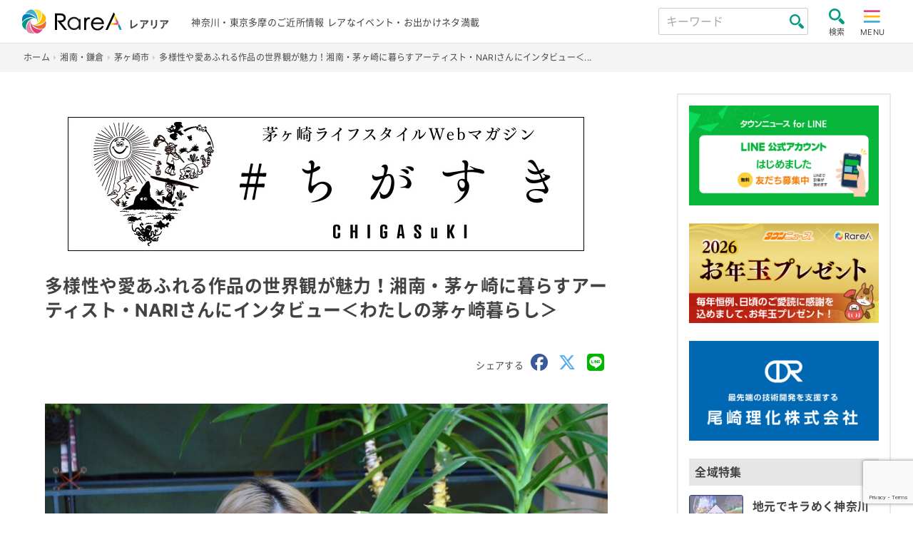

--- FILE ---
content_type: text/html; charset=UTF-8
request_url: https://rarea.events/event/147938
body_size: 20338
content:

<!DOCTYPE html>
<html lang="ja" class="no-js">
<head>
    <meta charset="UTF-8">
    <meta name="viewport" content="width=device-width, initial-scale=1">
    <title>多様性や愛あふれる作品の世界観が魅力！湘南・茅ヶ崎に暮らすアーティスト・NARIさんにインタビュー＜わたしの茅ヶ崎暮らし＞ &#8211; 神奈川・東京多摩のご近所情報 &#8211; レアリア</title>
<meta name='robots' content='max-image-preview:large' />
	<style>img:is([sizes="auto" i], [sizes^="auto," i]) { contain-intrinsic-size: 3000px 1500px }</style>
	<link rel='stylesheet' id='sbi_styles-css' href='https://rarea.events/rarea/wp-content/plugins/instagram-feed-pro/css/sbi-styles.min.css?ver=5.10' type='text/css' media='all' />
<link rel='stylesheet' id='contact-form-7-css' href='https://rarea.events/rarea/wp-content/plugins/contact-form-7/includes/css/styles.css?ver=6.1.2' type='text/css' media='all' />
<link rel='stylesheet' id='style.min-css' href='https://rarea.events/rarea/wp-content/themes/rarea25_th/css/style.min.css?ver=1762250466' type='text/css' media='all' />
<link rel='stylesheet' id='legacy.min-css' href='https://rarea.events/rarea/wp-content/themes/rarea25_th/css/legacy.min.css?ver=1751604648' type='text/css' media='all' />
<link rel='stylesheet' id='rarea-style-css' href='https://rarea.events/rarea/wp-content/themes/rarea25_th/rarea-style.css?ver=1.0.2' type='text/css' media='all' />
<link rel='stylesheet' id='wp-members-css' href='https://rarea.events/rarea/wp-content/plugins/wp-members/assets/css/forms/generic-no-float.min.css?ver=3.5.4.3' type='text/css' media='all' />
<script type="text/javascript" src="https://rarea.events/rarea/wp-content/themes/rarea25_th/js/jquery-3.5.1.min.js?ver=1.1.0" id="jquery-js"></script>
<link rel="https://api.w.org/" href="https://rarea.events/wp-json/" /><link rel="alternate" title="JSON" type="application/json" href="https://rarea.events/wp-json/wp/v2/posts/147938" /><link rel='shortlink' href='https://rarea.events/?p=147938' />
<link rel="alternate" title="oEmbed (JSON)" type="application/json+oembed" href="https://rarea.events/wp-json/oembed/1.0/embed?url=https%3A%2F%2Frarea.events%2Fevent%2F147938" />
<link rel="alternate" title="oEmbed (XML)" type="text/xml+oembed" href="https://rarea.events/wp-json/oembed/1.0/embed?url=https%3A%2F%2Frarea.events%2Fevent%2F147938&#038;format=xml" />
<link rel="icon" href="https://rarea.events/rarea/wp-content/themes/rarea25_th/img/logo_s.svg" type="image/svg+xml" />
<link rel="icon alternate" href="https://rarea.events/rarea/wp-content/themes/rarea25_th/img/logo_s.png" type="image/png">
 <!--[if lt IE 9]>
<script src="https://rarea.events/rarea/wp-content/themes/rarea25_th/js/ie/html5.js"></script>
<![endif]-->
<meta property="article:publisher" content="https://www.facebook.com/tn.RareA/"><meta property="og:type" content="article"><meta property="og:url" content="https://rarea.events/event/147938"><meta property="og:title" content="多様性や愛あふれる作品の世界観が魅力！湘南・茅ヶ崎に暮らすアーティスト・NARIさんにインタビュー＜わたしの茅ヶ崎暮らし＞"><meta property="og:image" content="https://rarea.events/rarea/wp-content/uploads/2022/04/IMG_0856-920x610.jpg"><meta property="og:site_name" content="神奈川・東京多摩のご近所情報 - レアリア"><meta property="og:description" content="異国情緒漂う色彩と唇のみが描かれた人間味あふれる登場人物とともに、社会の多様性や愛などを表現する作品を手掛けるアーティスト・NARI（LITTLE FUNNY FACE）さん。初め..."><meta property="fb:app_id" content=""><meta property="twitter:card" content="summary"><meta property="twitter:site" content="@RareA_event"><style>.wp-block-gallery.is-cropped .blocks-gallery-item picture{height:100%;width:100%;}</style>    <meta name="description" content="異国情緒漂う色彩と唇のみが描かれた人間味あふれる登場人物とともに、社会の多様性や愛などを表現する作品を手掛けるアーティスト・NARI（LITTLE FUNNY FACE）さん。初めてそのイラストを目にした時、なんとも言えない独特なタッチとメ &#8230;">
                <link rel="canonical" href="https://rarea.events/event/147938" />
        <link rel="stylesheet" href="https://rarea.events/rarea/wp-content/themes/rarea25_th/print.css" media="print" />
    <link rel="apple-touch-icon" size="180x180" href="https://rarea.events/rarea/wp-content/themes/rarea25_th/img/apple-touch-icon.png">
    <link rel="preload" href="https://rarea.events/rarea/wp-content/themes/rarea25_th/font/inter-v2-latin-regular.woff2" as="font" type="font/woff2" crossorigin>
    <link rel="preload" href="https://rarea.events/rarea/wp-content/themes/rarea25_th/font/inter-v2-latin-700.woff2" as="font" type="font/woff2" crossorigin>
    <link href="https://cdnjs.cloudflare.com/ajax/libs/font-awesome/6.5.1/css/all.min.css" rel="stylesheet" type="text/css">
        <link rel="stylesheet" type="text/css" href="https://rarea.events/rarea/wp-content/themes/rarea25_th/featureTN.css"><!-- Google Tag Manager -->
<script>(function(w,d,s,l,i){w[l]=w[l]||[];w[l].push({'gtm.start':
new Date().getTime(),event:'gtm.js'});var f=d.getElementsByTagName(s)[0],
j=d.createElement(s),dl=l!='dataLayer'?'&l='+l:'';j.async=true;j.src=
'https://www.googletagmanager.com/gtm.js?id='+i+dl;f.parentNode.insertBefore(j,f);
})(window,document,'script','dataLayer','GTM-W983T6X');</script>
<!-- End Google Tag Manager -->




<!-- リマーケティング タグの Google コード -->
<script type="text/javascript">
/* <![CDATA[ */
var google_conversion_id = 827336285;
var google_custom_params = window.google_tag_params;
var google_remarketing_only = true;
/* ]]> */
</script>
<script type="text/javascript" src="//www.googleadservices.com/pagead/conversion.js">
</script>
<noscript>
<div style="display:inline;">
<img height="1" width="1" style="border-style:none;" alt="" src="//googleads.g.doubleclick.net/pagead/viewthroughconversion/827336285/?guid=ON&amp;script=0"/>
</div>
</noscript>




<!-- リマーケティング タグの Yahoo コード -->
<script id="tagjs" type="text/javascript">
  (function () {
    var tagjs = document.createElement("script");
    var s = document.getElementsByTagName("script")[0];
    tagjs.async = true;
    tagjs.src = "//s.yjtag.jp/tag.js#site=67xhUnt";
    s.parentNode.insertBefore(tagjs, s);
  }());
</script>
<noscript>
  <iframe src="//b.yjtag.jp/iframe?c=67xhUnt" width="1" height="1" frameborder="0" scrolling="no" marginheight="0" marginwidth="0"></iframe>
</noscript>
 <!-- google ad 
<meta name="google-site-verification" content="igXEAjkpido9zRtavuYe6ySIxTqrtfUGWpx8PRnPxBE" />
<script async src="https://securepubads.g.doubleclick.net/tag/js/gpt.js"></script>
<script>
  window.googletag = window.googletag || {cmd: []};
  googletag.cmd.push(function() {
    googletag.defineSlot('/9116787/1449041', [300, 250], '1449041').addService(googletag.pubads());
    googletag.defineSlot('/9116787/1449048', [300, 250], '1449048').addService(googletag.pubads());
    googletag.defineSlot('/9116787/1449042', [[250, 250], [300, 250], [336, 280], 'fluid', [320, 180]], '1449042').addService(googletag.pubads());
    googletag.defineSlot('/9116787/1449047', [[250, 250], [300, 250], [336, 280], 'fluid', [320, 180]], '1449047').addService(googletag.pubads());
    googletag.pubads().enableSingleRequest();
    googletag.enableServices();
  });
</script>
-->

<script async src="https://securepubads.g.doubleclick.net/tag/js/gpt.js"></script>
<script>
  window.googletag = window.googletag || {cmd: []};
  googletag.cmd.push(function() {
    googletag.defineSlot('/2811735/rarea01_300x250', [300, 250], 'div-gpt-ad-1630284326411-0').addService(googletag.pubads());
    googletag.defineSlot('/2811735/rarea02_300x250', [300, 250], 'div-gpt-ad-1630284326411-1').addService(googletag.pubads());
    googletag.pubads().enableSingleRequest();
    googletag.pubads().collapseEmptyDivs();
    googletag.enableServices();
  });
</script>	

<script async src="https://pagead2.googlesyndication.com/pagead/js/adsbygoogle.js?client=ca-pub-5135699314504492"
     crossorigin="anonymous"></script>

</head>

<body class="page chigasuki featurebody">
    <!-- Google Tag Manager (noscript) -->
<noscript><iframe src="https://www.googletagmanager.com/ns.html?id=GTM-W983T6X"
  height="0" width="0" style="display:none;visibility:hidden"></iframe></noscript>
<!-- End Google Tag Manager (noscript) -->
    <header class="site-header trans bg-wht" role="banner">
        <div class="header-main bc-inner p-relative flex flex-al-c flex-jc-sb">
            <div class="header-left lh-1 flex flex-al-c">
                <a class="c-inherit" href="https://rarea.events/" rel="home">
                    <h1 class="header-logo no-margin d-i-block">
                        <img class="header-logo-img" src="https://rarea.events/rarea/wp-content/themes/rarea25_th/img/logo.svg" alt="神奈川・東京多摩のご近所情報 &#8211; レアリア" width="103" height="28">
                    </h1>
                    <span class="h-logo-sub f-s-min bold d-i-block">レアリア</span>
                </a>
            </div>
            <div class="header-center">
                <p class="h-desc for-tab f-s-13">神奈川・東京多摩のご近所情報 レアなイベント・お出かけネタ満載</p>
                <p class="h-desc for-mob f-s-12">神奈川・東京多摩のご近所情報</p>
            </div>
            <div class="header-right flex flex-al-c">
                <div class="header-search for-pc">
                    <form class="flex flex-al-c p-relative" method="get" id="searchform3" action="https://rarea.events/">
                        <input class="input-header-search" name="s" type="text" placeholder="キーワード" value="" />
                        <button class="btn-header-search" type="submit"></button>
                    </form>
                </div>
                <input type="checkbox" class="toggle search-check" id="search-toggle">
                <label class="label-toggle search-label radius trans" for="search-toggle"><img class="toggle-img" src="https://rarea.events/rarea/wp-content/themes/rarea25_th/img/zoom.svg" alt="search" width="22" height="22"><span class="f-s-11 toggle-text d-block">検索</span></label>
                <input type="checkbox" class="toggle menu-check" id="menu-toggle" name="menu-toggle">
                <label class="label-toggle menu-label radius trans" for="menu-toggle"><img class="toggle-img" src="https://rarea.events/rarea/wp-content/themes/rarea25_th/img/hum.svg" alt="menu" width="24" height="22"><span class="f-s-11 toggle-text d-i-block">MENU</span>
                </label>

                <nav class="side-nav site-nav flex-1" id="site-nav">
    <label class="ico-nav-head bg-darkgray radius menu-label d-i-block" for="menu-toggle"><span class="d-i-block icon-x"></span><span class="close-text f-s-14">閉じる</span></label>
    <ul class="menu-link-tags flex flex-wrap no-list-style f-s-ss border-top"><li class="menu-item menu-item-half"><a class="c-inherit gnav d-block p-relative border-bottom" href="https://rarea.events/tag/slidevideo">スライド動画レポ</a></li><li class="menu-item menu-item-half"><a class="c-inherit gnav d-block p-relative border-bottom" href="https://rarea.events/tag/video">動画</a></li><li class="menu-item menu-item-half"><a class="c-inherit gnav d-block p-relative border-bottom" href="https://rarea.events/tag/ktn">こどもタウンニュース</a></li><li class="menu-item menu-item-half"><a class="c-inherit gnav d-block p-relative border-bottom" href="https://rarea.events/tag/house%e3%83%bblife">住まい・暮らし・生活</a></li><li class="menu-item menu-item-half"><a class="c-inherit gnav d-block p-relative border-bottom" href="https://rarea.events/tag/leisure">観光・レジャー・遊び</a></li><li class="menu-item menu-item-half"><a class="c-inherit gnav d-block p-relative border-bottom" href="https://rarea.events/tag/funeral">葬儀</a></li><li class="menu-item menu-item-half"><a class="c-inherit gnav d-block p-relative border-bottom" href="https://rarea.events/tag/factory">モノづくり・工場</a></li><li class="menu-item menu-item-half"><a class="c-inherit gnav d-block p-relative border-bottom" href="https://rarea.events/tag/experience">体験・学ぶ・教育</a></li><li class="menu-item menu-item-half"><a class="c-inherit gnav d-block p-relative border-bottom" href="https://rarea.events/tag/online">オンライン・WEB</a></li><li class="menu-item menu-item-half"><a class="c-inherit gnav d-block p-relative border-bottom" href="https://rarea.events/tag/hotspring">温泉施設・銭湯</a></li></ul><ul id="menu-%e6%96%b0%e7%9d%80%e3%82%bb%e3%83%83%e3%83%88" class="global-nav"><li class="menu-item"><a class='gnav d-block p-relative border-bottom c-inherit f-s-ss' href="https://rarea.events/new-events">新着情報をチェック</a></li>
<li class="menu-item"><a class='gnav d-block p-relative border-bottom c-inherit f-s-ss' href="https://rarea.events/featurelist">特設ページ</a></li>
<li class="menu-item"><a class='gnav d-block p-relative border-bottom c-inherit f-s-ss' href="https://rarea.events/choice">注目！イチオシ情報</a></li>
<li class="menu-item"><a class='gnav d-block p-relative border-bottom c-inherit f-s-ss' href="https://rarea.events/event/128127">神奈川周辺・自治会町内会情報</a></li>
<li class="menu-item"><a class='gnav d-block p-relative border-bottom c-inherit f-s-ss' href="https://rarea.events/tag/report">取材レポート</a></li>
<li class="menu-item"><a class='gnav d-block p-relative border-bottom c-inherit f-s-ss' href="https://rarea.events/event/75763">にほんの歳時記×イベント</a></li>
<li class="menu-item"><a class='gnav d-block p-relative border-bottom c-inherit f-s-ss' href="https://rarea.events/popular">最近人気の記事ランキング</a></li>
<li class="menu-item"><a class='gnav d-block p-relative border-bottom c-inherit f-s-ss' href="https://rarea.events/near-events">ご近所の情報を探そう</a></li>
</ul>    <ul class="no-list-style f-s-ss">
        <li class="menu-item"><a class="gnav gnav-create d-block p-relative border-bottom c-inherit f-s-ss" href="https://rarea.events/create-article">記事を投稿する</a></li>
    </ul>
</nav>
                                <div class="side-nav search-nav" id="search-box">
    <label class="ico-nav-head menu-label d-i-block bg-darkgray radius" for="search-toggle"><span class="d-i-block icon-x"></span><span class="close-text f-s-14">閉じる</span></label>

    <div class="search-box-contents">

        <!-- <form method="get" id="searchform" action=""> -->
        <form method="get" id="searchform" action="https://rarea.events/">
            <input id="keyword" type="hidden" value="" name="s" id="s" />
            <!-- <input id="button_day" type="hidden" value="" name="date" /> -->

            <div class="search-area">
                <div class="search-title bg-gray radius w-icon st-keyword"><span class="icon-magnifier27 ico-inline-before c-green"></span>キーワード</div>
                <input class="seach-box-item" name="s" id="s" type="text" placeholder="キーワード" value="" />
                <label class="s-check"><input type="checkbox" value="1" name="past_post_chk">過去の記事も表示</label>
            </div>

            <div class="search-area">
                <div class="search-title bg-gray radius w-icon st-date"><span class="icon-calendar ico-inline-before c-green"></span>日付</div>
                <div class="seach-box-item search-date-area flex flex-wrap flex-jc-sb">
                <label class="check-search-item" for="date-"><input type="radio" name="date_name" class="hide btn-check" id="date-" value=""><span>指定なし</span></label><label class="check-search-item" for="date-today"><input type="radio" name="date_name" class="hide btn-check" id="date-today" value="today"><span>今日</span></label><label class="check-search-item" for="date-tomorrow"><input type="radio" name="date_name" class="hide btn-check" id="date-tomorrow" value="tomorrow"><span>明日</span></label><label class="check-search-item" for="date-weekend"><input type="radio" name="date_name" class="hide btn-check" id="date-weekend" value="weekend"><span>今週末</span></label><label class="check-search-item" for="date-within-one-month"><input type="radio" name="date_name" class="hide btn-check" id="date-within-one-month" value="within-one-month"><span>一ヶ月以内</span></label>
            </div>
            <label for="setDate">日付を指定</label>
                <input id="setDate" type="date" name="date" value="">
            </div>
            <div class="search-title bg-gray radius w-icon st-area"><span class="icon-placeholder ico-inline-before c-green"></span>エリア</div><div class="seach-box-item search-cat-area flex flex-wrap"><label class="check-search-item" for="area215"><input type="checkbox" name="cat[]" class="hide btn-check" id="area215" value="215"><span>東京都</span></label><label class="check-search-item" for="area218"><input type="checkbox" name="cat[]" class="hide btn-check" id="area218" value="218"><span>神奈川県西</span></label><label class="check-search-item" for="area221"><input type="checkbox" name="cat[]" class="hide btn-check" id="area221" value="221"><span>神奈川全域</span></label><label class="check-search-item" for="area2"><input type="checkbox" name="cat[]" class="hide btn-check" id="area2" value="2"><span>横浜</span></label><label class="check-search-item" for="area3"><input type="checkbox" name="cat[]" class="hide btn-check" id="area3" value="3"><span>川崎</span></label><label class="check-search-item" for="area4"><input type="checkbox" name="cat[]" class="hide btn-check" id="area4" value="4"><span>横須賀・逗子</span></label><label class="check-search-item" for="area7"><input type="checkbox" name="cat[]" class="hide btn-check" id="area7" value="7"><span>湘南・鎌倉</span></label><label class="check-search-item" for="area29"><input type="checkbox" name="cat[]" class="hide btn-check" id="area29" value="29"><span>相模原・町田</span></label><label class="check-search-item" for="area34"><input type="checkbox" name="cat[]" class="hide btn-check" id="area34" value="34"><span>秦野・厚木・海老名・大和</span></label><label class="check-search-item" for="area52"><input type="checkbox" name="cat[]" class="hide btn-check" id="area52" value="52"><span>小田原・箱根・足柄</span></label><label class="check-search-item" for="area63"><input type="checkbox" name="cat[]" class="hide btn-check" id="area63" value="63"><span>東京多摩</span></label><label class="check-search-item" for="area183"><input type="checkbox" name="cat[]" class="hide btn-check" id="area183" value="183"><span>静岡県</span></label></div>
            <div class="search-title bg-gray radius w-icon st-tags"><span class="icon-tag ico-inline-before c-green"></span>タグ</div>
                        <select class="seach-box-item" name="tag" id="tag">
                <option value="">タグから選ぶ</option>
                <option value="slidevideo">スライド動画レポ</option><option value="video">動画</option><option value="ktn">こどもタウンニュース</option><option value="house%e3%83%bblife">住まい・暮らし・生活</option><option value="leisure">観光・レジャー・遊び</option><option value="funeral">葬儀</option><option value="factory">モノづくり・工場</option><option value="experience">体験・学ぶ・教育</option><option value="online">オンライン・WEB</option><option value="hotspring">温泉施設・銭湯</option><option value="sdgs">SDGs</option><option value="gourmet">グルメ</option><option value="kanagawa-meika">神奈川銘菓</option><option value="professional">士業</option><option value="sports">スポーツ</option><option value="shrine">神社・寺・教会</option><option value="recruiting">求人・職場紹介</option><option value="medeical">医療</option><option value="nursing">介護福祉</option><option value="report">取材レポート</option><option value="seminar">講演</option><option value="outdoor%e3%83%bbcamp">アウトドア・キャンプ</option><option value="art">アート</option><option value="entertainment">エンタメ</option><option value="regional-exchange">地域交流</option><option value="work-style">働き方</option><option value="s_story">創業物語</option><option value="lessons">習い事</option><option value="exhibition">展示・展覧会・発表会</option><option value="others">その他</option><option value="festival">祭り・フェス</option><option value="tradition">伝統文化</option><option value="health">健康</option><option value="free">無料</option><option value="rainyday">雨でも開催</option><option value="halloween">ハロウィン</option><option value="machiaruki">まち歩き・ウォーキング</option><option value="hanabi">花火</option><option value="withchild">子どもとおでかけ</option><option value="lecture">講座・セミナー・説明会</option><option value="withanimal">生き物とふれあう</option><option value="sea">海水浴</option><option value="sperbview">絶景スポット</option><option value="fruit">収穫体験・農業</option><option value="illumination">夜景・イルミネーション</option><option value="vehicle">鉄道・車・乗り物</option><option value="fujimi">富士見スポット</option><option value="museum">美術館・博物館</option><option value="hiking">山登り・ハイキング</option><option value="movie">映画・ドラマ</option><option value="dorama">演劇</option><option value="music">音楽・コンサート</option><option value="comedy">お笑い</option><option value="rakugo">落語</option><option value="shopping">買う・売る</option><option value="sale">セール</option><option value="marche">マルシェ・朝市</option><option value="bazzar">フリマ・バザー</option><option value="olympic">五輪</option><option value="christmas">クリスマス</option><option value="flower">花</option><option value="sakura">桜・お花見</option><option value="history">歴史</option><option value="bread">パン・スイーツ</option><option value="childcare">子育て</option><option value="preschool">幼稚園・保育園</option><option value="summer">夏休み</option><option value="park">公園</option><option value="volunteer">支援・ボランティア</option><option value="registrationfree">事前申込不要</option><option value="gift">読者プレゼント</option><option value="coupon">クーポン</option><option value="akindo">商人魂</option><option value="leaf">紅葉</option><option value="relocation%ef%bc%8fsettlement">移住定住</option><option value="first-sunrise">初日の出</option><option value="cancel">開催中止・延期</option><option value="delivery">宅配・出張サービス</option><option value="beauty">美容・エステ</option><option value="stayhome">ステイホーム</option><option value="takeout">テイクアウト</option><option value="with-coronavirus">withコロナ</option><option value="cashback">キャッシュバック</option><option value="stamprally">スタンプラリー</option><option value="premium-gift-certificate">プレミアム商品券</option><option value="go-to-shopping-street">商店街・商店会</option>            </select><br>
                        <div class="mgt-1 al-c"><input class="btn btn-search-submit radius" id="submit" type="submit" value="検索" /></div>
        </form>
    </div>
</div>
                <label for="menu-toggle" class="menu-overlay o-r-menu"></label>
                <label for="search-toggle" class="menu-overlay o-r-search"></label>
            </div>
        </div>
    </header>
    <div class="header-after">
    <nav class="breadcrumb-wrap"><ul class="bc-inner" itemscope itemtype="http://schema.org/BreadcrumbList"><li itemprop="itemListElement" itemscope itemtype="http://schema.org/ListItem" class="item-home"><a itemprop="item" href="https://rarea.events/"><span itemprop="name">ホーム</span><meta itemprop="position" content="1" /></a></li><li itemprop="itemListElement" itemscope itemtype="http://schema.org/ListItem"><a itemprop="item" href="https://rarea.events/category/area0600"><span itemprop="name">湘南・鎌倉</span><meta itemprop="position" content="2" /></a></li><li itemprop="itemListElement" itemscope itemtype="http://schema.org/ListItem"><a itemprop="item" href="https://rarea.events/category/area0600/chigasaki-shi"><span itemprop="name">茅ヶ崎市</span><meta itemprop="position" content="3" /></a></li><li itemprop="itemListElement" itemscope itemtype="http://schema.org/ListItem" class="current"><a itemprop="item" href="https://rarea.events/event/147938"><span itemprop="name">多様性や愛あふれる作品の世界観が魅力！湘南・茅ヶ崎に暮らすアーティスト・NARIさんにインタビュー＜...</span><meta itemprop="position" content="4" /></a></li></ul></nav>
<script type="application/ld+json">{"@context":"http:\/\/schema.org\/","@type":"Event","name":"多様性や愛あふれる作品の世界観が魅力！湘南・茅ヶ崎に暮らすアーティスト・NARIさんにインタビュー＜わたしの茅ヶ崎暮らし＞","description":"異国情緒漂う色彩と唇のみが描かれた人間味あふれる登場人物とともに、社会の多様性や愛などを表現する作品を手掛けるアーティスト・NARI（LITTLE FUNNY FACE）さん。初めてそのイラストを目にした時、なんとも言えない独特なタッチとメ ...","url":"https:\/\/rarea.events\/event\/147938","location":{"@type":"Place","name":"","address":{"@type":"PostalAddress","streetAddress":"幸町7-25／TSUBANA　D棟　102","addressLocality":"茅ヶ崎市","addressRegion":"神奈川県","addressCountry":"JPN"}},"organizer":{"name":"","@type":"","url":""}}</script>    <div class="wrapper flex flex-wrap flex-jc-sb flex-al-fs">
            <main class="page-main bg-wht p-relative post-single" role="main">
    <article class="content-single content-inner">
    <div class="bnr-feature-top al-c"><a class="bannerButton bnr_chigasuki" href="https://rarea.events/features/chigasuki"><img src="https://rarea.events/rarea/wp-content/uploads/2021/03/banner_chigasuki.jpg" alt="featureBanner"></a></div>    <div class="header-single p-relative">
                <h1 class="page-single-title f-s-l text-justify">多様性や愛あふれる作品の世界観が魅力！湘南・茅ヶ崎に暮らすアーティスト・NARIさんにインタビュー＜わたしの茅ヶ崎暮らし＞</h1>
                <div class="mgt-m al-r">
    <span class="f-s-13 c-text-gray">シェアする</span>
    <a class="ico-sns-single-head d-i-block c-facebook" href="http://www.facebook.com/share.php?u=https://rarea.events/event/147938&t=多様性や愛あふれる作品の世界観が魅力！湘南・茅ヶ崎に暮らすアーティスト・NARIさんにインタビュー＜わたしの茅ヶ崎暮らし＞" onclick="window.open(this.href, 'window', 'width=550, height=450, personalbar=0, toolbar=0, scrollbars=1, resizable=1'); return false;" aria-label="share facebook">
        <i class="fa-brands fa-facebook"></i>
    </a>
    <a class="ico-sns-single-head d-i-block c-twitter" href="https://twitter.com/share?url=https://rarea.events/event/147938&hashtags=レアリア&text=多様性や愛あふれる作品の世界観が魅力！湘南・茅ヶ崎に暮らすアーティスト・NARIさんにインタビュー＜わたしの茅ヶ崎暮らし＞" rel="noopener noreferrer" target="_blank" onclick="window.open(this.href, 'window', 'width=550, height=450, personalbar=0, toolbar=0, scrollbars=1, resizable=1'); return false;" aria-label="share twitter">
        <i class="fa-brands fa-x-twitter"></i>
    </a>
    <a class="ico-sns-single-head d-i-block c-line" target="_blank" rel="noopener noreferrer" href="https://social-plugins.line.me/lineit/share?url=https://rarea.events/event/147938" aria-label="share LINE">
        <i class="fa-brands fa-line"></i>
    </a>
</div>
    </div>

    <div class="single-content mgt-m">
        <figure class="img-div al-c e2"><img width="920" height="610" src="https://rarea.events/rarea/wp-content/uploads/2022/04/IMG_0856-920x610.jpg" class="attachment-large size-large" alt="多様性や愛あふれる作品の世界観が魅力！湘南・茅ヶ崎に暮らすアーティスト・NARIさんにインタビュー＜わたしの茅ヶ崎暮らし＞" decoding="async" fetchpriority="high" /><figcaption class="figcaption-text">NARIさん（ギャラリーにて撮影）</figcaption></figure><div class="entry-content-single mgt-m"><p><strong>異国情緒漂う色彩と唇のみが描かれた人間味あふれる登場人物とともに、社会の多様性や愛などを表現する作品を手掛けるアーティスト・NARI（LITTLE FUNNY FACE）さん</strong>。初めてそのイラストを目にした時、なんとも言えない独特なタッチとメッセージ性に惹かれ、「直接お話しをしてみたい」とギャラリーまで会いに行ってきました。ゆったりとした笑顔で出迎えてくれたNARIさん。茅ヶ崎に暮らし、ギャラリーを構えて１年になるタイミングで、その魅力を掘り下げていきたいと思います。</p>
<div id="attachment_148447" style="width: 930px" class="wp-caption alignnone"><img decoding="async" aria-describedby="caption-attachment-148447" class="size-large wp-image-148447 lazyload" src="https://rarea.events/rarea/wp-content/uploads/2022/04/IMG_0863-920x610.jpg" alt="" width="920" height="610" /><p id="caption-attachment-148447" class="wp-caption-text">ギャラリーの前で</p></div>
<blockquote>
<p><strong>【Profile】</strong></p>
<p><strong>NARI</strong>…1990年湘南出身。目鼻を除き、唇のみを描き込む独特のスタイル、異国情緒溢れる色彩やタッチが印象的なアーティスト。ちょっぴりルーズな生活感や、人間性を包み隠さず表現した作品は、多くのファンから共感を集める。作中に様々な国籍の人々が登場するのは、平和と平等を願う気持ちから。また、バラエティに富んだ愛のかたちを描くことで、多種多様な性のあり方を社会に発信している。  </p>
<p>自身のギャラリーショップを茅ヶ崎に構えるとともに、各地での個展・POP UP SHOP開催、GUやMURUA、FRUIT OF THE LOOMといったアパレルブランドとのコラボレーションなど、精力的に活動中。</p>
<p>◆Instagram <a href="https://instagram.com/little_funny_face?igshid=YmMyMTA2M2Y=">@little_funny_face</a></p>
<p>◆Instagram（gallery）　<a href="https://instagram.com/little_funny_face_gallery?igshid=YmMyMTA2M2Y=">@little_funny_face_gallery</a></p>
<p>◆Web store／<a href="https://littlefunnyface.stores.jp/" target="_blank" rel="noopener noreferrer" data-saferedirecturl="https://www.google.com/url?q=https://littlefunnyface.stores.jp/&amp;source=gmail&amp;ust=1649654878425000&amp;usg=AOvVaw3NMABz86KVgK9DqS_gEICD">https://littlefunnyface.stores.jp/</a></p>
</blockquote>
<div id="attachment_148483" style="width: 548px" class="wp-caption alignnone"><img decoding="async" aria-describedby="caption-attachment-148483" class=" wp-image-148483 lazyload" src="https://rarea.events/rarea/wp-content/uploads/2022/04/200D5F4E-8EE3-40D9-8864-7B6347A54559-920x690.jpeg" alt="" width="538" height="404" /><p id="caption-attachment-148483" class="wp-caption-text">NARIさんの作品</p></div>
<h2>SNSへの投稿をきっかけに人気アーティストへ</h2>
<p>茅ケ崎駅南口から数分、桜道を一歩なかへ入ると、カフェやアパレルショップなどが並ぶおしゃれな街並みが現れます。さまざまな年代の人たちが趣味やこだわりを楽しみながら暮らしている<a href="https://www.bluestudio.jp/rentsale/rs011265.html">『TSUBANA』</a>の一角に、NARIさんのギャラリーはあります。</p>
<p><div id="attachment_148444" style="width: 556px" class="wp-caption alignnone"><img loading="lazy" decoding="async" aria-describedby="caption-attachment-148444" class=" wp-image-148444 lazyload" src="https://rarea.events/rarea/wp-content/uploads/2022/04/IMG_0860-920x1227.jpg" alt="" width="546" height="729" /><p id="caption-attachment-148444" class="wp-caption-text">ギャラリーへ行くには看板を目印に</p></div> <div id="attachment_147963" style="width: 930px" class="wp-caption alignnone"><img loading="lazy" decoding="async" aria-describedby="caption-attachment-147963" class="size-large wp-image-147963 lazyload" src="https://rarea.events/rarea/wp-content/uploads/2022/04/449e3017b020602bbee43f27269b55c5-920x690.jpg" alt="" width="920" height="690" /><p id="caption-attachment-147963" class="wp-caption-text">原画や雑貨などが並ぶギャラリー内</p></div></p>
<p>６〜７年前から自身の作品をインスタグラムで発信し始めたNARIさん。すると、すぐに鵠沼にあるセレクトショップbuscapeから声がかかり、初めての個展を開催したと言います。精力的に作品の発表を続けた結果、どんどん彼女の作風に魅了される「ファン」が増え、百貨店などでのポップアップをはじめ、ＧＵなど大手アパレルメーカーとのコラボや堤幸彦監督作品“ファーストラヴ”タイアップ企画公式グッズにデザインが起用されるなど、人気アーティストへと駆け上がっていきました。</p>
<div id="attachment_148450" style="width: 930px" class="wp-caption alignnone"><img loading="lazy" decoding="async" aria-describedby="caption-attachment-148450" class="size-large wp-image-148450 lazyload" src="https://rarea.events/rarea/wp-content/uploads/2022/04/DSC_0024-1-920x609.jpg" alt="" width="920" height="609" /><p id="caption-attachment-148450" class="wp-caption-text">作品に一番似合う額縁も自ら選びます</p></div>
<p>見てわかるように、作品には様々な国籍の人々が登場しています。「気がついたらこの作風だった」と言うように、<strong>NARIさんにとって「多様性を認め合える社会」というのは当たり前のことで、「平和と平等を願う気持ち」が込められています。</strong>しっかりとした意思を持って描かれた作品に感情を動かされる。NARIさんの絵には、そんな力があるように感じます。</p>
<div id="attachment_148435" style="width: 517px" class="wp-caption alignnone"><img loading="lazy" decoding="async" aria-describedby="caption-attachment-148435" class=" wp-image-148435 lazyload" src="https://rarea.events/rarea/wp-content/uploads/2022/04/8a8c2f568130c85114ffdc82ae1e37c9.jpg" alt="" width="507" height="984" /><p id="caption-attachment-148435" class="wp-caption-text">Instagramにはたくさんの作品が並んでいます</p></div>
<h2>茅ヶ崎での暮らしぶり</h2>
<p>これまで、国内外たくさんの場所を旅してきたNARIさん。<strong>茅ヶ崎は「個人店が連なる街並みとローカルをサポートし合う精神が強く、海外ぽくてすごくいい街」</strong>と言い、約１年前に藤沢から引っ越してきました。</p>
<div id="attachment_148436" style="width: 930px" class="wp-caption alignnone"><img loading="lazy" decoding="async" aria-describedby="caption-attachment-148436" class="size-large wp-image-148436 lazyload" src="https://rarea.events/rarea/wp-content/uploads/2022/04/IMG_0852-920x610.jpg" alt="" width="920" height="610" /><p id="caption-attachment-148436" class="wp-caption-text">旅先で集めたスノードームもギャラリーのインテリアに</p></div>
<p>お気に入りのお店もたくさんあると言い、迷いに迷って「ゆるリズム食堂」や「ＬＵＦＴ」「avintage」などをあげてくれました。</p>
<h3>1 st  Anniversary</h3>
<p>そんな「お気に入り」の茅ヶ崎にギャラリーを構えて2022年4月1日に1周年を迎えました。「お祝い」として4月1日〜3日は手元にある作品の中から「とくに気に入っている」ものを展示したエキシビジョンを開催。彼女の作品を愛するたくさんの方々が遊びにきていました。</p>
<div id="attachment_148437" style="width: 527px" class="wp-caption alignnone"><img loading="lazy" decoding="async" aria-describedby="caption-attachment-148437" class=" wp-image-148437 lazyload" src="https://rarea.events/rarea/wp-content/uploads/2022/04/IMG_0853-920x1150.jpg" alt="" width="517" height="646" /><p id="caption-attachment-148437" class="wp-caption-text">たくさんのお花が届いていました</p></div>
<p>初めてギャラリーを訪れた人も、常連さんも、笑顔が溢れた3日間。NARIさんは「“ギャラリーを訪れるたびに心があたたかくなって、幸せな気持ちになる“と言ってもらえたことが特に印象に残っています。また、作品や作風に対する純粋な疑問を投げかけていただけると、興味を持って鑑賞してくださっているのが伝わりいつも嬉しくなります」と感想を教えてくれました。</p>
<p><div id="attachment_148443" style="width: 516px" class="wp-caption alignnone"><img loading="lazy" decoding="async" aria-describedby="caption-attachment-148443" class=" wp-image-148443 lazyload" src="https://rarea.events/rarea/wp-content/uploads/2022/04/IMG_0859-920x1227.jpg" alt="" width="506" height="675" /><p id="caption-attachment-148443" class="wp-caption-text">お天気もよく、お外で会話を楽しんだりもしていました</p></div> <div id="attachment_147952" style="width: 518px" class="wp-caption alignnone"><img loading="lazy" decoding="async" aria-describedby="caption-attachment-147952" class=" wp-image-147952 lazyload" src="https://rarea.events/rarea/wp-content/uploads/2022/04/IMG_0635-920x1233.jpg" alt="" width="508" height="681" /><p id="caption-attachment-147952" class="wp-caption-text">今回は、水色の靴下がとっても人気だったそうです</p></div></p>
<h3>「2年目は、作品展示以外の魅せ方にも挑戦したい」</h3>
<div>怒涛の3日間を終えて、感謝の気持ちでいっぱいだと胸に手を当てるNARIさん。「たかが１年、されど１年。運営の楽しさと不安や迷いが半々の日々でしたが、無事、大きな節目を迎えられて本当に嬉しいです。２年目は、ライブペイントなど作品展示以外の魅せ方にもぜひ挑戦したいです」と力強く語ってくれました。</div>
<div>
<div id="attachment_148449" style="width: 930px" class="wp-caption alignnone"><img loading="lazy" decoding="async" aria-describedby="caption-attachment-148449" class="size-large wp-image-148449 lazyload" src="https://rarea.events/rarea/wp-content/uploads/2022/04/DSC_0102-1-920x609.jpg" alt="" width="920" height="609" /><p id="caption-attachment-148449" class="wp-caption-text">作品を飾っています。とても真剣な表情</p></div> <div id="attachment_148441" style="width: 930px" class="wp-caption alignnone"><img loading="lazy" decoding="async" aria-describedby="caption-attachment-148441" class="size-large wp-image-148441 lazyload" src="https://rarea.events/rarea/wp-content/uploads/2022/04/IMG_0857-920x690.jpg" alt="" width="920" height="690" /><p id="caption-attachment-148441" class="wp-caption-text">ギャラリーの２階もとっても素敵です</p></div>
</div>
<h2>4月22日〜5月1日、ラスカ茅ヶ崎でPOP  UP</h2>
<div>ラスカ茅ヶ崎3階のイベントスペースで、2022年4月22日（金）〜5月1日（日）にPOP  UPが開催されます。原画や雑貨などが並ぶ予定とのことなので、ぜひ遊びに行ってみて下さいね。</div>
<div> </div>
<div>
<div id="attachment_148446" style="width: 520px" class="wp-caption alignnone"><img loading="lazy" decoding="async" aria-describedby="caption-attachment-148446" class=" wp-image-148446 lazyload" src="https://rarea.events/rarea/wp-content/uploads/2022/04/IMG_0862-920x1109.jpg" alt="" width="510" height="615" /><p id="caption-attachment-148446" class="wp-caption-text">創業37年を迎えるラスカ茅ヶ崎のメインビジュアルも手掛けました</p></div></p>
<h3>あわせて読みたい記事</h3>
<div class="flexBox getkiji_f "><article class="item-event getkiji "><div class="thumb-area ovf-hidden p-relative"><a class="img-link" href="https://rarea.events/event/101178"><img decoding="async" width="200" height="200" src="https://rarea.events/rarea/wp-content/uploads/2021/02/nakamurasan_eyecatch-1080x567-1-260x260.jpg" class="img-cover-thumb" alt="＜マカナ養蜂園　中村繭子さんの茅ヶ崎暮らし＞養蜂で起業。湘南で最高のはちみつを作る！" loading="lazy" /></a></div><div class="text-area"><h2 class="item-event-title">
        <a href="https://rarea.events/event/101178">＜マカナ養蜂園　中村繭子さんの茅ヶ崎暮らし＞養蜂で起業。湘南で最高のはちみつを作る！</a></h2><div class="a-l-i-footer padding-box-ss flex flex-jc-sb flex-al-fe f-s-13 c-text-gray"><span><span class="ev-area-name d-i-block">茅ヶ崎市</span></span></div></div></article><article class="item-event getkiji "><div class="thumb-area ovf-hidden p-relative"><a class="img-link" href="https://rarea.events/event/151574"><img decoding="async" width="200" height="200" src="https://rarea.events/rarea/wp-content/uploads/2022/05/DSC_0268-920x1385-1-260x260.jpg" class="img-cover-thumb wp-post-image" alt="夢はプロサーファー！親子で海のある日常を楽しむ＜清野千春さん・太陽くん・瑠菜ちゃんの茅ヶ崎暮らし＞" loading="lazy" /></a></div><div class="text-area"><h2 class="item-event-title">
        <a href="https://rarea.events/event/151574">夢はプロサーファー！親子で海のある日常を楽しむ＜清野千春さん・太陽くん・瑠菜ちゃんの茅ヶ崎暮らし＞</a></h2><div class="a-l-i-footer padding-box-ss flex flex-jc-sb flex-al-fe f-s-13 c-text-gray"><span><span class="ev-area-name d-i-block">茅ヶ崎市</span></span></div></div></article><article class="item-event getkiji "><div class="thumb-area ovf-hidden p-relative"><a class="img-link" href="https://rarea.events/event/117274"><img decoding="async" width="200" height="200" src="https://rarea.events/rarea/wp-content/uploads/2021/07/1-260x260.jpg" class="img-cover-thumb" alt="＜茅ヶ崎市美術館　学芸員　藤川悠さんの茅ヶ崎暮らし＞【前編・美術館”まで”つづく道】「烏帽子岩ってなに？」から始まった" loading="lazy" /></a></div><div class="text-area"><h2 class="item-event-title">
        <a href="https://rarea.events/event/117274">＜茅ヶ崎市美術館　学芸員　藤川悠さんの茅ヶ崎暮らし＞【前編・美術館”まで”つづく道】「烏帽子岩ってなに？」から始まった</a></h2><div class="a-l-i-footer padding-box-ss flex flex-jc-sb flex-al-fe f-s-13 c-text-gray"><span><span class="ev-area-name d-i-block">茅ヶ崎市</span></span></div></div></article></div>
</div>
</div><a class="featureButton hoge" href="https://rarea.events/features/chigasuki">#ちがすきトップページはこちら</a><div class="detail-list mgt-s"><h3 class="sub-title ico-w-l border-bottom-padding p-relative d-place"><span class="d-t-ico c-pink icon-calendar"></span>開催日</h3><p class="detail-list-item item-date">ラスカ茅ヶ崎3階イベントスペースにてPOP  UP開催：2022年4月22日（金）〜5月1日（日）</p></div><div class="detail-list mgt-m"><h3 class="sub-title ico-w-l border-bottom-padding p-relative d-place"><span class="d-t-ico c-pink icon-placeholder"></span>住所</h3><p class="detail-list-item item-place">神奈川県茅ヶ崎市幸町7-25／TSUBANA　D棟　102 </p><p class="inner-link"><a class="outer-link bg-gray radius" href="http://local.google.co.jp/maps?q=神奈川県茅ヶ崎市幸町7-25／TSUBANA　D棟　102" target="_blank">MAPで表示</a></p></div>
    </div>
        <p class="al-r f-s-min">公開日：2022-04-15</p><h3 class="mgt-m">関連タグ</h3><ul class="list-tag mgt-05 no-style"><li class="d-i-block"><a class="tag bg-main f-s-14 d-block radius" href="https://rarea.events/tag/art" title="View all posts in アート">アート</a></li><li class="d-i-block"><a class="tag bg-main f-s-14 d-block radius" href="https://rarea.events/tag/exhibition" title="View all posts in 展示・展覧会・発表会">展示・展覧会・発表会</a></li></ul>        <div class="share-btns al-c">
    <a class="btn-share c-wht radius l-h-1 d-i-block ico-inline-after bg-facebook" href="http://www.facebook.com/share.php?u=https://rarea.events/event/147938&t=多様性や愛あふれる作品の世界観が魅力！湘南・茅ヶ崎に暮らすアーティスト・NARIさんにインタビュー＜わたしの茅ヶ崎暮らし＞" onclick="window.open(this.href, 'window', 'width=550, height=450, personalbar=0, toolbar=0, scrollbars=1, resizable=1'); return false;" aria-label="share facebook">
        <span class="ico-sns d-i-block icon-facebook-circular-logo"></span>
        シェア
    </a>
    <a class="btn-share c-wht radius l-h-1 d-i-block ico-inline-after bg-twitter" href="https://twitter.com/share?url=https://rarea.events/event/147938&hashtags=レアリア&text=多様性や愛あふれる作品の世界観が魅力！湘南・茅ヶ崎に暮らすアーティスト・NARIさんにインタビュー＜わたしの茅ヶ崎暮らし＞" rel="noopener noreferrer" target="_blank" onclick="window.open(this.href, 'window', 'width=550, height=450, personalbar=0, toolbar=0, scrollbars=1, resizable=1'); return false;" aria-label="share twitter">
        <i class="ico-sns-single-foot fa-brands fa-x-twitter"></i>
        ポストする
    </a>
    <a class="btn-share c-wht radius l-h-1 d-i-block ico-inline-after bg-line" target="_blank" rel="noopener noreferrer" href="https://social-plugins.line.me/lineit/share?url=https://rarea.events/event/147938" aria-label="share LINE"><span class="ico-sns d-i-block icon-line_a"></span>LINEで送る</a>

</div>
        <h2 class="block-title bold p-relative"><span class="f-s-m">同じ特集の記事</span></h2><div class="flex flex-wrap fx-wrap-pc-l"><div class="archive-list-item p-relative fx-item-m1-p2"><a class="a-l-i-inner p-relative flex flex-wrap c-inherit" href="https://rarea.events/event/116102"><div class="a-l-i-img-wrap p-relative"><div class="popular-icon"></div><div class="a-l-i-img-inner p-relative ovf-hidden radius bg1"><img width="200" height="200" src="https://rarea.events/rarea/wp-content/uploads/2021/06/unnamed-1-1-e1624260914386-260x260.jpeg" class="img-cover-thumb" alt="イメージ" decoding="async" loading="lazy" /></div></div><div class="a-l-i-content lh-1 p-relative flex-1"><div class="flex flex-jc-sb flex-al-c"><span class="a-l-i-tagname d-i-block bg-tag-default bg-gourmet">グルメ</span><span class="a-l-i-view d-block"><span class="a-l-i-footer-ico icon-view c-pink"></span> 10999</span></div><h3 class="text-ellipsis a-l-i-title d-i-block bold c-inherit">聴覚障がい者支援団体「4Hearts」が、茅ヶ崎市幸町の「Suya」で毎週月曜にキッチンオープン</h3><div class="a-l-i-footer flex flex-jc-sb flex-al-fe f-s-13 c-text-gray"><div><span class="a-l-i-cat d-i-block">茅ヶ崎市</span></div></div></div></a></div><div class="archive-list-item p-relative fx-item-m1-p2"><a class="a-l-i-inner p-relative flex flex-wrap c-inherit" href="https://rarea.events/event/211955"><div class="a-l-i-img-wrap p-relative"><div class="popular-icon"></div><div class="a-l-i-img-inner p-relative ovf-hidden radius bg1"><img width="200" height="138" src="https://rarea.events/rarea/wp-content/uploads/2023/11/fdb2ead33d4267d1f167a1ca95e0e8a8-e1700116303466-260x180.jpg" class="img-cover-thumb wp-post-image" alt="イメージ" decoding="async" loading="lazy" /></div></div><div class="a-l-i-content lh-1 p-relative flex-1"><div class="flex flex-jc-sb flex-al-c"><span class="a-l-i-tagname d-i-block bg-tag-default bg-house%e3%83%bblife">住まい・暮らし・生活</span><span class="a-l-i-view d-block"><span class="a-l-i-footer-ico icon-view c-pink"></span> 1365</span></div><h3 class="text-ellipsis a-l-i-title d-i-block bold c-inherit">「相続…何からやればいいか分からない」なら茅ヶ崎・木村光太朗司法書士事務所が電話一本で解決！その強み</h3><div class="a-l-i-footer flex flex-jc-sb flex-al-fe f-s-13 c-text-gray"><div><span class="a-l-i-cat d-i-block">茅ヶ崎市<span class="c-text-gray2"> PR</span></span></div></div></div></a></div><div class="archive-list-item p-relative fx-item-m1-p2"><a class="a-l-i-inner p-relative flex flex-wrap c-inherit" href="https://rarea.events/event/207155"><div class="a-l-i-img-wrap p-relative"><div class="popular-icon"></div><div class="a-l-i-img-inner p-relative ovf-hidden radius bg1"><img width="200" height="200" src="https://rarea.events/rarea/wp-content/uploads/2023/09/DSC_0002-2-260x260.jpg" class="img-cover-thumb wp-post-image" alt="イメージ" decoding="async" loading="lazy" /></div></div><div class="a-l-i-content lh-1 p-relative flex-1"><div class="flex flex-jc-sb flex-al-c"><span class="a-l-i-tagname d-i-block bg-tag-default bg-leisure">観光・レジャー・遊び</span><span class="a-l-i-view d-block"><span class="a-l-i-footer-ico icon-view c-pink"></span> 7718</span></div><h3 class="text-ellipsis a-l-i-title d-i-block bold c-inherit">桑田さんゆかりの「長谷川楽器店」がライブ期間中に手荷物預かりサービス実施中</h3><div class="a-l-i-footer flex flex-jc-sb flex-al-fe f-s-13 c-text-gray"><div><span class="a-l-i-cat d-i-block">茅ヶ崎市</span></div></div></div></a></div><div class="archive-list-item p-relative fx-item-m1-p2"><a class="a-l-i-inner p-relative flex flex-wrap c-inherit" href="https://rarea.events/event/121170"><div class="a-l-i-img-wrap p-relative"><div class="popular-icon"></div><div class="a-l-i-img-inner p-relative ovf-hidden radius bg1"><img width="200" height="200" src="https://rarea.events/rarea/wp-content/uploads/2021/08/9bf59d9d896d43a44789a3410b9371d6-260x260.jpg" class="img-cover-thumb" alt="イメージ" decoding="async" loading="lazy" /></div></div><div class="a-l-i-content lh-1 p-relative flex-1"><div class="flex flex-jc-sb flex-al-c"><span class="a-l-i-tagname d-i-block bg-tag-default bg-house%e3%83%bblife">住まい・暮らし・生活</span><span class="a-l-i-view d-block"><span class="a-l-i-footer-ico icon-view c-pink"></span> 3560</span></div><h3 class="text-ellipsis a-l-i-title d-i-block bold c-inherit">＜取材レポ＞自然素材を使用した湘南・茅ヶ崎の注文住宅「OHANA HAUS」のこだわりとは？訪ねてみました</h3><div class="a-l-i-footer flex flex-jc-sb flex-al-fe f-s-13 c-text-gray"><div><span class="a-l-i-cat d-i-block">茅ヶ崎市</span></div></div></div></a></div></div>


    <div class="mgt-l"><h2 class="block-title p-relative bold"><span class="f-s-m">関連記事</span></h2><div class="flex flex-wrap fx-wrap-pc-l"><div class="archive-list-item p-relative fx-item-m1-p2"><a class="a-l-i-inner p-relative flex flex-wrap c-inherit" href="https://rarea.events/event/294404"><div class="a-l-i-img-wrap p-relative"><div class="a-l-i-img-inner p-relative ovf-hidden radius bg1"><img width="200" height="200" src="https://rarea.events/rarea/wp-content/uploads/2026/01/a001427618_01-200x200.jpg" class="img-cover-thumb wp-post-image" alt="イメージ" decoding="async" loading="lazy" /><span class="new-icon d-i-block f-s-12 bg-grd c-wht bold">NEW</span></div></div><div class="a-l-i-content lh-1 p-relative flex-1"><div class="flex flex-jc-sb flex-al-c"><span class="a-l-i-tagname d-i-block bg-tag-default bg-art">アート</span></div><h3 class="text-ellipsis a-l-i-title d-i-block bold c-inherit">あつぎ郷土博物館で1月24日から 毛利氏の「祝い」展示 　</h3><div class="a-l-i-footer flex flex-jc-sb flex-al-fe f-s-13 c-text-gray"><div><span class="a-l-i-cat d-i-block">厚木市</span></div><span class="a-l-i-date d-block">1月24日（土）～ </span></div></div></a></div><div class="archive-list-item p-relative fx-item-m1-p2"><a class="a-l-i-inner p-relative flex flex-wrap c-inherit" href="https://rarea.events/event/294210"><div class="a-l-i-img-wrap p-relative"><div class="a-l-i-img-inner p-relative ovf-hidden radius bg1"><picture><source srcset="https://rarea.events/rarea/wp-content/uploads/2026/01/6bf65838d5a928869fb151270eabaa60_m-200x200.jpg.webp"  type="image/webp"><img width="200" height="200" src="https://rarea.events/rarea/wp-content/uploads/2026/01/6bf65838d5a928869fb151270eabaa60_m-200x200.jpg" class="img-cover-thumb wp-post-image" alt="イメージ" decoding="async" loading="lazy" data-eio="p" /></picture></div></div><div class="a-l-i-content lh-1 p-relative flex-1"><div class="flex flex-jc-sb flex-al-c"><span class="a-l-i-tagname d-i-block bg-tag-default bg-art">アート</span></div><h3 class="text-ellipsis a-l-i-title d-i-block bold c-inherit">1月22日から綾瀬写真協会展　個性がズラリ 90作品</h3><div class="a-l-i-footer flex flex-jc-sb flex-al-fe f-s-13 c-text-gray"><div><span class="a-l-i-cat d-i-block">綾瀬市</span></div><span class="a-l-i-date d-block">1月22日（木）～ </span></div></div></a></div><div class="archive-list-item p-relative fx-item-m1-p2"><a class="a-l-i-inner p-relative flex flex-wrap c-inherit" href="https://rarea.events/event/294206"><div class="a-l-i-img-wrap p-relative"><div class="a-l-i-img-inner p-relative ovf-hidden radius bg1"><picture><source srcset="https://rarea.events/rarea/wp-content/uploads/2026/01/kawakita-200x200.jpg.webp"  type="image/webp"><img width="200" height="200" src="https://rarea.events/rarea/wp-content/uploads/2026/01/kawakita-200x200.jpg" class="img-cover-thumb wp-post-image" alt="イメージ" decoding="async" loading="lazy" data-eio="p" /></picture></div></div><div class="a-l-i-content lh-1 p-relative flex-1"><div class="flex flex-jc-sb flex-al-c"><span class="a-l-i-tagname d-i-block bg-tag-default bg-art">アート</span></div><h3 class="text-ellipsis a-l-i-title d-i-block bold c-inherit">鎌倉市川喜多映画記念館で特別展＜奇しい世界＞の魅力に迫る</h3><div class="a-l-i-footer flex flex-jc-sb flex-al-fe f-s-13 c-text-gray"><div><span class="a-l-i-cat d-i-block">鎌倉市</span></div><span class="a-l-i-date d-block">11月30日（日）～ </span></div></div></a></div><div class="archive-list-item p-relative fx-item-m1-p2"><a class="a-l-i-inner p-relative flex flex-wrap c-inherit" href="https://rarea.events/event/294075"><div class="a-l-i-img-wrap p-relative"><div class="a-l-i-img-inner p-relative ovf-hidden radius bg1"><picture><source srcset="https://rarea.events/rarea/wp-content/uploads/2026/01/649c089800290a485355db5d7f4ede01-200x200.jpg.webp"  type="image/webp"><img width="200" height="200" src="https://rarea.events/rarea/wp-content/uploads/2026/01/649c089800290a485355db5d7f4ede01-200x200.jpg" class="img-cover-thumb wp-post-image" alt="イメージ" decoding="async" loading="lazy" data-eio="p" /></picture></div></div><div class="a-l-i-content lh-1 p-relative flex-1"><div class="flex flex-jc-sb flex-al-c"><span class="a-l-i-tagname d-i-block bg-tag-default bg-house%e3%83%bblife">住まい・暮らし・生活</span></div><h3 class="text-ellipsis a-l-i-title d-i-block bold c-inherit">＜休館する藤沢市民会館＞ 全長24メートル壁画・柱アートお披露目</h3><div class="a-l-i-footer flex flex-jc-sb flex-al-fe f-s-13 c-text-gray"><div><span class="a-l-i-cat d-i-block">藤沢市</span></div><span class="a-l-i-date d-block">12月14日（日）～ </span></div></div></a></div></div></div>    <div class="mgt-l">
                        <div class="mgt-l"><h2 class="block-title p-relative bold"><span class="f-s-m">人気記事</span></h2><div class="flex flex-wrap fx-wrap-pc-l"><div class="archive-list-item p-relative fx-item-m1-p2"><a class="a-l-i-inner p-relative flex flex-wrap c-inherit" href="https://rarea.events/event/195926"><div class="a-l-i-img-wrap p-relative"><div class="popular-icon"></div><div class="a-l-i-img-inner p-relative ovf-hidden radius bg1"><img width="200" height="200" src="https://rarea.events/rarea/wp-content/uploads/2023/07/BC17E5FF-86C3-4196-AC28-E11496E05FCE-260x260.jpeg" class="img-cover-thumb wp-post-image" alt="イメージ" decoding="async" loading="lazy" /></div></div><div class="a-l-i-content lh-1 p-relative flex-1"><div class="flex flex-jc-sb flex-al-c"><span class="a-l-i-tagname d-i-block bg-tag-default bg-leisure">観光・レジャー・遊び</span><span class="a-l-i-view d-block"><span class="a-l-i-footer-ico icon-view c-pink"></span> 20822</span></div><h3 class="text-ellipsis a-l-i-title d-i-block bold c-inherit">＜2026年最新！駐車場9か所紹介＞茅ヶ崎パーク（ヘッドランドビーチ）にアクセス良好なパーキングまとめ！サーフィンやSUP、海水浴に大活躍！</h3><div class="a-l-i-footer flex flex-jc-sb flex-al-fe f-s-13 c-text-gray"><div><span class="a-l-i-cat d-i-block">茅ヶ崎市</span></div></div></div></a></div><div class="archive-list-item p-relative fx-item-m1-p2"><a class="a-l-i-inner p-relative flex flex-wrap c-inherit" href="https://rarea.events/event/235081"><div class="a-l-i-img-wrap p-relative"><div class="popular-icon"></div><div class="a-l-i-img-inner p-relative ovf-hidden radius bg1"><img width="200" height="200" src="https://rarea.events/rarea/wp-content/uploads/2024/05/DSC07364-260x260.jpg" class="img-cover-thumb wp-post-image" alt="イメージ" decoding="async" loading="lazy" /></div></div><div class="a-l-i-content lh-1 p-relative flex-1"><div class="flex flex-jc-sb flex-al-c"><span class="a-l-i-tagname d-i-block bg-tag-default bg-house%e3%83%bblife">住まい・暮らし・生活</span><span class="a-l-i-view d-block"><span class="a-l-i-footer-ico icon-view c-pink"></span> 14327</span></div><h3 class="text-ellipsis a-l-i-title d-i-block bold c-inherit">茅ヶ崎ＦＭで『＃ちがすき』を放送中！移住者や様々な分野で活躍中の子どもたちが茅ヶ崎の魅力をお届けします</h3><div class="a-l-i-footer flex flex-jc-sb flex-al-fe f-s-13 c-text-gray"><div><span class="a-l-i-cat d-i-block">茅ヶ崎市</span></div></div></div></a></div><div class="archive-list-item p-relative fx-item-m1-p2"><a class="a-l-i-inner p-relative flex flex-wrap c-inherit" href="https://rarea.events/event/219442"><div class="a-l-i-img-wrap p-relative"><div class="popular-icon"></div><div class="a-l-i-img-inner p-relative ovf-hidden radius bg1"><img width="200" height="200" src="https://rarea.events/rarea/wp-content/uploads/2023/12/9FEF0A24-6BCA-468E-8AC6-8D26FE6EE46E-260x260.jpeg" class="img-cover-thumb" alt="イメージ" decoding="async" loading="lazy" /></div></div><div class="a-l-i-content lh-1 p-relative flex-1"><div class="flex flex-jc-sb flex-al-c"><span class="a-l-i-tagname d-i-block bg-tag-default bg-shrine">神社・寺・教会</span><span class="a-l-i-view d-block"><span class="a-l-i-footer-ico icon-view c-pink"></span> 11923</span></div><h3 class="text-ellipsis a-l-i-title d-i-block bold c-inherit">【鶴嶺・茅ケ崎駅エリア編】2026年初詣・どんど焼きは地元の氏神様へ 浜降祭ゆかりの神社を紹介</h3><div class="a-l-i-footer flex flex-jc-sb flex-al-fe f-s-13 c-text-gray"><div><span class="a-l-i-cat d-i-block">茅ヶ崎市</span></div></div></div></a></div><div class="archive-list-item p-relative fx-item-m1-p2"><a class="a-l-i-inner p-relative flex flex-wrap c-inherit" href="https://rarea.events/event/219444"><div class="a-l-i-img-wrap p-relative"><div class="popular-icon"></div><div class="a-l-i-img-inner p-relative ovf-hidden radius bg1"><img width="200" height="200" src="https://rarea.events/rarea/wp-content/uploads/2023/12/A122E678-FFF4-4774-88B4-8DB44EA22C36-260x260.jpeg" class="img-cover-thumb" alt="イメージ" decoding="async" loading="lazy" /></div></div><div class="a-l-i-content lh-1 p-relative flex-1"><div class="flex flex-jc-sb flex-al-c"><span class="a-l-i-tagname d-i-block bg-tag-default bg-shrine">神社・寺・教会</span><span class="a-l-i-view d-block"><span class="a-l-i-footer-ico icon-view c-pink"></span> 9132</span></div><h3 class="text-ellipsis a-l-i-title d-i-block bold c-inherit">【茅ヶ崎海側エリア編】2026年初詣・どんど焼きは地元の氏神様へ 「浜降祭」ゆかりの神社８選！</h3><div class="a-l-i-footer flex flex-jc-sb flex-al-fe f-s-13 c-text-gray"><div><span class="a-l-i-cat d-i-block">茅ヶ崎市</span></div></div></div></a></div></div></div>    </div>

    <div class="mgt-l">
                        <div class="mgt-l"><h2 class="block-title p-relative bold"><span class="f-s-m">注目記事</span></h2><div class="flex flex-wrap fx-wrap-pc-l"><div class="archive-list-item p-relative fx-item-m1-p2"><a class="a-l-i-inner p-relative flex flex-wrap c-inherit" href="https://rarea.events/event/294088"><div class="a-l-i-img-wrap p-relative"><div class="a-l-i-img-inner p-relative ovf-hidden radius bg1"><picture><source srcset="https://rarea.events/rarea/wp-content/uploads/2026/01/1e40b8c0e38a657ccc25bbff8f25feeb-200x200.jpg.webp"  type="image/webp"><img width="200" height="200" src="https://rarea.events/rarea/wp-content/uploads/2026/01/1e40b8c0e38a657ccc25bbff8f25feeb-200x200.jpg" class="img-cover-thumb wp-post-image" alt="イメージ" decoding="async" loading="lazy" data-eio="p" /></picture><span class="new-icon d-i-block f-s-12 bg-grd c-wht bold">NEW</span></div></div><div class="a-l-i-content lh-1 p-relative flex-1"><div class="flex flex-jc-sb flex-al-c"><span class="a-l-i-tagname d-i-block bg-tag-default bg-entertainment">エンタメ</span></div><h3 class="text-ellipsis a-l-i-title d-i-block bold c-inherit">さかえの商店街探訪！Vol.6 本郷台AMEKITCH STREET JAM　1月25日本郷台駅前</h3><div class="a-l-i-footer flex flex-jc-sb flex-al-fe f-s-13 c-text-gray"><div><span class="a-l-i-cat d-i-block">横浜市<span class="c-text-gray2"> PR</span></span></div></div></div></a></div><div class="archive-list-item p-relative fx-item-m1-p2"><a class="a-l-i-inner p-relative flex flex-wrap c-inherit" href="https://rarea.events/event/294014"><div class="a-l-i-img-wrap p-relative"><div class="a-l-i-img-inner p-relative ovf-hidden radius bg1"><picture><source srcset="https://rarea.events/rarea/wp-content/uploads/2026/01/IMG_9114-200x200.jpg.webp"  type="image/webp"><img width="200" height="200" src="https://rarea.events/rarea/wp-content/uploads/2026/01/IMG_9114-200x200.jpg" class="img-cover-thumb wp-post-image" alt="イメージ" decoding="async" loading="lazy" data-eio="p" /></picture></div></div><div class="a-l-i-content lh-1 p-relative flex-1"><div class="flex flex-jc-sb flex-al-c"><span class="a-l-i-tagname d-i-block bg-tag-default bg-recruiting">求人・職場紹介</span><span class="a-l-i-view d-block"><span class="a-l-i-footer-ico icon-view c-pink"></span> 172</span></div><h3 class="text-ellipsis a-l-i-title d-i-block bold c-inherit">【訪問介護ヘルパー求人】見学できます、社会福祉法人敬心会「栗原ホーム」で働きませんか？＠座間市</h3><div class="a-l-i-footer flex flex-jc-sb flex-al-fe f-s-13 c-text-gray"><div><span class="a-l-i-cat d-i-block">座間市<span class="c-text-gray2"> PR</span></span></div></div></div></a></div><div class="archive-list-item p-relative fx-item-m1-p2"><a class="a-l-i-inner p-relative flex flex-wrap c-inherit" href="https://rarea.events/event/294234"><div class="a-l-i-img-wrap p-relative"><div class="a-l-i-img-inner p-relative ovf-hidden radius bg1"><picture><source srcset="https://rarea.events/rarea/wp-content/uploads/2026/01/Yshoko_ec-200x200.png.webp"  type="image/webp"><img width="200" height="200" src="https://rarea.events/rarea/wp-content/uploads/2026/01/Yshoko_ec-200x200.png" class="img-cover-thumb wp-post-image" alt="イメージ" decoding="async" loading="lazy" data-eio="p" /></picture></div></div><div class="a-l-i-content lh-1 p-relative flex-1"><div class="flex flex-jc-sb flex-al-c"><span class="a-l-i-tagname d-i-block bg-tag-default bg-gourmet">グルメ</span><span class="a-l-i-view d-block"><span class="a-l-i-footer-ico icon-view c-pink"></span> 394</span></div><h3 class="text-ellipsis a-l-i-title d-i-block bold c-inherit">入場無料「ヨコスカイチバンマルシェ」地元の絶品グルメと地域の逸品を丸ごと「味わう」「感じる」交流広場＜2026年1月24日＞</h3><div class="a-l-i-footer flex flex-jc-sb flex-al-fe f-s-13 c-text-gray"><div><span class="a-l-i-cat d-i-block">横須賀市<span class="c-text-gray2"> PR</span></span></div><span class="a-l-i-date d-block">1月24日（土） </span></div></div></a></div><div class="archive-list-item p-relative fx-item-m1-p2"><a class="a-l-i-inner p-relative flex flex-wrap c-inherit" href="https://rarea.events/event/293029"><div class="a-l-i-img-wrap p-relative"><div class="a-l-i-img-inner p-relative ovf-hidden radius bg1"><img width="200" height="200" src="https://rarea.events/rarea/wp-content/uploads/2025/12/IMG_3570-e1765843738940-200x200.jpg" class="img-cover-thumb wp-post-image" alt="イメージ" decoding="async" loading="lazy" /></div></div><div class="a-l-i-content lh-1 p-relative flex-1"><div class="flex flex-jc-sb flex-al-c"><span class="a-l-i-tagname d-i-block bg-tag-default bg-house%e3%83%bblife">住まい・暮らし・生活</span><span class="a-l-i-view d-block"><span class="a-l-i-footer-ico icon-view c-pink"></span> 413</span></div><h3 class="text-ellipsis a-l-i-title d-i-block bold c-inherit">＜建設現場潜入レポ＞完成間近…？茅ケ崎駅すぐ！どんなマンションができるのか吉羽逸郎氏に案内してもらいました</h3><div class="a-l-i-footer flex flex-jc-sb flex-al-fe f-s-13 c-text-gray"><div><span class="a-l-i-cat d-i-block">茅ヶ崎市<span class="c-text-gray2"> PR</span></span></div></div></div></a></div></div></div>    </div>
</article>



</main><!-- .site-main -->
<aside id="secondary" class="sidebar menu-box bg-wht" role="complementary">
    <div class="sidebar-contents">
        <div class="user-info">
                </div>
        <nav id="site-navigation" class="main-navigation" role="navigation">

        <ul class="side-menu"><li id="media_image-21" class="widget widget_media_image"><a href="https://rarea.events/event/128847"><img width="1200" height="630" src="https://rarea.events/rarea/wp-content/uploads/2021/10/240466581_7038088066216661_4107645959309856502_n.png" class="image wp-image-128860  attachment-full size-full" alt="LINE公式アカウント始めました" style="max-width: 100%; height: auto;" decoding="async" loading="lazy" /></a></li>
<li id="media_image-23" class="widget widget_media_image"><a href="https://rarea.events/features/otoshidama"><picture><source srcset="https://rarea.events/rarea/wp-content/uploads/2025/12/rarea_side.png.webp"  type="image/webp"><img width="1200" height="630" src="https://rarea.events/rarea/wp-content/uploads/2025/12/rarea_side.png" class="image wp-image-293508  attachment-full size-full" alt="" style="max-width: 100%; height: auto;" decoding="async" loading="lazy" data-eio="p" /></picture></a></li>
<li id="media_image-22" class="widget widget_media_image"><a href="https://rarea.events/features/ozakirika"><img width="1200" height="631" src="https://rarea.events/rarea/wp-content/uploads/2025/02/a2a69c8034450a643b7f07861fbd1508.png" class="image wp-image-268205  attachment-full size-full" alt="尾崎理化株式会社" style="max-width: 100%; height: auto;" decoding="async" loading="lazy" /></a></li>
<li id="widget-template-4" class="widget widget-pickup"><h2 class="widgettitle">全域特集</h2>
<div class="side-items content-inner"><div class="archive-list-item a-l-i-sidebar"><a class="a-l-i-inner p-relative flex flex-wrap c-inherit" href="https://rarea.events/features/illumination"><div class="a-l-i-img-wrap p-relative"><div class="a-l-i-img-inner p-relative ovf-hidden radius bg1"><picture><source srcset="https://rarea.events/rarea/wp-content/uploads/2023/12/e15a59f746d76bd893fd6b5f6894d45e-200x200.jpg.webp"  type="image/webp"><img width="200" height="200" src="https://rarea.events/rarea/wp-content/uploads/2023/12/e15a59f746d76bd893fd6b5f6894d45e-200x200.jpg" class="img-cover-thumb wp-post-image" alt="イメージ" decoding="async" loading="lazy" data-eio="p" /></picture></div></div><div class="a-l-i-content-side lh-1 p-relative flex-1"><div class="flex flex-jc-sb flex-al-c"><span></span></div><h3 class="text-ellipsis a-l-i-title d-i-block bold c-inherit">地元でキラめく神奈川周辺「ご近所イルミネーション」穴場スポットも</h3></div></a></div><div class="archive-list-item a-l-i-sidebar"><a class="a-l-i-inner p-relative flex flex-wrap c-inherit" href="https://rarea.events/features/kodomo-townnews"><div class="a-l-i-img-wrap p-relative"><div class="a-l-i-img-inner p-relative ovf-hidden radius bg1"><img width="200" height="200" src="https://rarea.events/rarea/wp-content/uploads/2023/07/2fa24ce568017546d3bd2010efdcaee6-260x260.jpg" class="img-cover-thumb wp-post-image" alt="イメージ" decoding="async" loading="lazy" /></div></div><div class="a-l-i-content-side lh-1 p-relative flex-1"><div class="flex flex-jc-sb flex-al-c"><span class="a-l-i-tagname d-i-block bg-tag-default bg-ktn">こどもタウンニュース</span></div><h3 class="text-ellipsis a-l-i-title d-i-block bold c-inherit">地域がわかる！小学生のための「こどもタウンニュース」神奈川・東京多摩エリアの学校で無料配布　　　</h3></div></a></div><div class="archive-list-item a-l-i-sidebar"><a class="a-l-i-inner p-relative flex flex-wrap c-inherit" href="https://rarea.events/event/112188"><div class="a-l-i-img-wrap p-relative"><div class="a-l-i-img-inner p-relative ovf-hidden radius bg1"><picture><source srcset="https://rarea.events/rarea/wp-content/uploads/2025/06/small-2.jpg.webp"  type="image/webp"><img width="200" height="138" src="https://rarea.events/rarea/wp-content/uploads/2025/06/small-2.jpg" class="img-cover-thumb wp-post-image" alt="イメージ" decoding="async" loading="lazy" data-eio="p" /></picture></div></div><div class="a-l-i-content-side lh-1 p-relative flex-1"><div class="flex flex-jc-sb flex-al-c"><span class="a-l-i-tagname d-i-block bg-tag-default bg-house%e3%83%bblife">住まい・暮らし・生活</span></div><h3 class="text-ellipsis a-l-i-title d-i-block bold c-inherit">【特集】神奈川・東京多摩でSDGsに取り組む企業紹介2025　『達成目標まであと5年』</h3></div></a></div></div></li>
<li id="nav_menu-2" class="widget widget_nav_menu"><div class="menu-%e6%96%b0%e7%9d%80%e3%82%bb%e3%83%83%e3%83%88-container"><ul id="menu-%e6%96%b0%e7%9d%80%e3%82%bb%e3%83%83%e3%83%88-1" class="menu"><li class="menu-item"><a class='gnav d-block p-relative border-bottom c-inherit f-s-ss' href="https://rarea.events/new-events">新着情報をチェック</a></li>
<li class="menu-item"><a class='gnav d-block p-relative border-bottom c-inherit f-s-ss' href="https://rarea.events/featurelist">特設ページ</a></li>
<li class="menu-item"><a class='gnav d-block p-relative border-bottom c-inherit f-s-ss' href="https://rarea.events/choice">注目！イチオシ情報</a></li>
<li class="menu-item"><a class='gnav d-block p-relative border-bottom c-inherit f-s-ss' href="https://rarea.events/event/128127">神奈川周辺・自治会町内会情報</a></li>
<li class="menu-item"><a class='gnav d-block p-relative border-bottom c-inherit f-s-ss' href="https://rarea.events/tag/report">取材レポート</a></li>
<li class="menu-item"><a class='gnav d-block p-relative border-bottom c-inherit f-s-ss' href="https://rarea.events/event/75763">にほんの歳時記×イベント</a></li>
<li class="menu-item"><a class='gnav d-block p-relative border-bottom c-inherit f-s-ss' href="https://rarea.events/popular">最近人気の記事ランキング</a></li>
<li class="menu-item"><a class='gnav d-block p-relative border-bottom c-inherit f-s-ss' href="https://rarea.events/near-events">ご近所の情報を探そう</a></li>
</ul></div></li>
<li id="widget-template-6" class="widget widget-pickup"><h2 class="widgettitle">エリア別特集</h2>
<div class="side-items content-inner"><div class="archive-list-item a-l-i-sidebar"><a class="a-l-i-inner p-relative flex flex-wrap c-inherit" href="https://rarea.events/event/172076"><div class="a-l-i-img-wrap p-relative"><div class="a-l-i-img-inner p-relative ovf-hidden radius bg1"><img width="200" height="200" src="https://rarea.events/rarea/wp-content/uploads/2022/11/Professional-260x260.jpg" class="img-cover-thumb wp-post-image" alt="イメージ" decoding="async" loading="lazy" /></div></div><div class="a-l-i-content-side lh-1 p-relative flex-1"><div class="flex flex-jc-sb flex-al-c"><span class="a-l-i-tagname d-i-block bg-tag-default bg-house%e3%83%bblife">住まい・暮らし・生活</span></div><h3 class="text-ellipsis a-l-i-title d-i-block bold c-inherit">あなたの「困った」に寄り添う、川崎のプロフェッショナル達にプロならではの視点、考え方などを伺いました</h3></div></a></div><div class="archive-list-item a-l-i-sidebar"><a class="a-l-i-inner p-relative flex flex-wrap c-inherit" href="https://rarea.events/features/junior_hight_townnews"><div class="a-l-i-img-wrap p-relative"><div class="a-l-i-img-inner p-relative ovf-hidden radius bg1"><img width="200" height="200" src="https://rarea.events/rarea/wp-content/uploads/2024/09/131151b8134d5f6abb741b1bfd7e9932-1-260x260.png" class="img-cover-thumb wp-post-image" alt="イメージ" decoding="async" loading="lazy" /></div></div><div class="a-l-i-content-side lh-1 p-relative flex-1"><div class="flex flex-jc-sb flex-al-c"><span class="a-l-i-tagname d-i-block bg-tag-default bg-ktn">こどもタウンニュース</span></div><h3 class="text-ellipsis a-l-i-title d-i-block bold c-inherit">中学生 タウンニュース＜神奈川県内・東京多摩エリアの一部で発行＞</h3></div></a></div><div class="archive-list-item a-l-i-sidebar"><a class="a-l-i-inner p-relative flex flex-wrap c-inherit" href="https://rarea.events/features/odawara"><div class="a-l-i-img-wrap p-relative"><div class="a-l-i-img-inner p-relative ovf-hidden radius bg1"><img width="200" height="200" src="https://rarea.events/rarea/wp-content/uploads/2018/10/tanoshiiyo_odawara_title-260x260.jpg" class="img-cover-thumb wp-post-image" alt="イメージ" decoding="async" loading="lazy" /></div></div><div class="a-l-i-content-side lh-1 p-relative flex-1"><div class="flex flex-jc-sb flex-al-c"><span></span></div><h3 class="text-ellipsis a-l-i-title d-i-block bold c-inherit">いつ訪れても楽しい小田原！観光にイベント・お店・まち歩き・移住・穴場情報も</h3></div></a></div></div></li>
<li id="widget-template-5" class="widget widget-pickup"><h2 class="widgettitle">レアリア・コラム</h2>
<div class="side-items content-inner"><div class="archive-list-item a-l-i-sidebar"><a class="a-l-i-inner p-relative flex flex-wrap c-inherit" href="https://rarea.events/event/244215"><div class="a-l-i-img-wrap p-relative"><div class="a-l-i-img-inner p-relative ovf-hidden radius bg1"><img width="200" height="200" src="https://rarea.events/rarea/wp-content/uploads/2024/07/28192251_s-260x260.jpg" class="img-cover-thumb wp-post-image" alt="イメージ" decoding="async" loading="lazy" /></div></div><div class="a-l-i-content-side lh-1 p-relative flex-1"><div class="flex flex-jc-sb flex-al-c"><span class="a-l-i-tagname d-i-block bg-tag-default bg-gourmet">グルメ</span></div><h3 class="text-ellipsis a-l-i-title d-i-block bold c-inherit">町中華へGO！【横浜市中・西・南区の中華ランチ】</h3></div></a></div><div class="archive-list-item a-l-i-sidebar"><a class="a-l-i-inner p-relative flex flex-wrap c-inherit" href="https://rarea.events/event/140370"><div class="a-l-i-img-wrap p-relative"><div class="a-l-i-img-inner p-relative ovf-hidden radius bg1"><img width="200" height="200" src="https://rarea.events/rarea/wp-content/uploads/2022/02/a63da863735a27e09d9280bed6d518d6-260x260.jpg" class="img-cover-thumb wp-post-image" alt="イメージ" decoding="async" loading="lazy" /></div></div><div class="a-l-i-content-side lh-1 p-relative flex-1"><div class="flex flex-jc-sb flex-al-c"><span></span></div><h3 class="text-ellipsis a-l-i-title d-i-block bold c-inherit">「鎌倉のとっておき」記事をまとめました</h3></div></a></div><div class="archive-list-item a-l-i-sidebar"><a class="a-l-i-inner p-relative flex flex-wrap c-inherit" href="https://rarea.events/event/109363"><div class="a-l-i-img-wrap p-relative"><div class="a-l-i-img-inner p-relative ovf-hidden radius bg1"><img width="200" height="185" src="https://rarea.events/rarea/wp-content/uploads/2021/04/a021459b227b9d500200fc9a4c87e4d1-e1623290509885-260x240.jpg" class="img-cover-thumb wp-post-image" alt="イメージ" decoding="async" loading="lazy" /></div></div><div class="a-l-i-content-side lh-1 p-relative flex-1"><div class="flex flex-jc-sb flex-al-c"><span class="a-l-i-tagname d-i-block bg-tag-default bg-gourmet">グルメ</span></div><h3 class="text-ellipsis a-l-i-title d-i-block bold c-inherit">シュウマイ潤さんが、シュウマイ愛を語る！連載コラム＜随時追加＞</h3></div></a></div><div class="archive-list-item a-l-i-sidebar"><a class="a-l-i-inner p-relative flex flex-wrap c-inherit" href="https://rarea.events/event/248173"><div class="a-l-i-img-wrap p-relative"><div class="a-l-i-img-inner p-relative ovf-hidden radius bg1"><img width="200" height="200" src="https://rarea.events/rarea/wp-content/uploads/2024/09/22721646_s-260x260.jpg" class="img-cover-thumb wp-post-image" alt="イメージ" decoding="async" loading="lazy" /></div></div><div class="a-l-i-content-side lh-1 p-relative flex-1"><div class="flex flex-jc-sb flex-al-c"><span class="a-l-i-tagname d-i-block bg-tag-default bg-shrine">神社・寺・教会</span></div><h3 class="text-ellipsis a-l-i-title d-i-block bold c-inherit">横浜 御朱印探訪　～記者の参拝レポート～</h3></div></a></div><div class="archive-list-item a-l-i-sidebar"><a class="a-l-i-inner p-relative flex flex-wrap c-inherit" href="https://rarea.events/event/102702"><div class="a-l-i-img-wrap p-relative"><div class="a-l-i-img-inner p-relative ovf-hidden radius bg1"><img width="200" height="200" src="https://rarea.events/rarea/wp-content/uploads/2021/03/DSC_0863-260x260.jpg" class="img-cover-thumb wp-post-image" alt="イメージ" decoding="async" loading="lazy" /></div></div><div class="a-l-i-content-side lh-1 p-relative flex-1"><div class="flex flex-jc-sb flex-al-c"><span class="a-l-i-tagname d-i-block bg-tag-default bg-machiaruki">まち歩き・ウォーキング</span></div><h3 class="text-ellipsis a-l-i-title d-i-block bold c-inherit">秦野でお散歩！季節の花など1年通じてぶらり散策スポットをご紹介</h3></div></a></div></div></li>
<li id="nav_menu-10" class="widget widget_nav_menu"><h2 class="widgettitle">エリアで探す</h2>
<div class="menu-menu-area-container"><ul id="menu-menu-area" class="menu"><li class="menu-item"><a class='gnav d-block p-relative border-bottom c-inherit f-s-ss' href="https://rarea.events/category/area0100">横浜</a></li>
<li class="menu-item"><a class='gnav d-block p-relative border-bottom c-inherit f-s-ss' href="https://rarea.events/category/area0200">川崎</a></li>
<li class="menu-item"><a class='gnav d-block p-relative border-bottom c-inherit f-s-ss' href="https://rarea.events/category/area0300">相模原・町田</a></li>
<li class="menu-item"><a class='gnav d-block p-relative border-bottom c-inherit f-s-ss' href="https://rarea.events/category/area0400">秦野・厚木・海老名・大和</a></li>
<li class="menu-item"><a class='gnav d-block p-relative border-bottom c-inherit f-s-ss' href="https://rarea.events/category/area0600">湘南・鎌倉</a></li>
<li class="menu-item"><a class='gnav d-block p-relative border-bottom c-inherit f-s-ss' href="https://rarea.events/category/area0500">横須賀・逗子</a></li>
<li class="menu-item"><a class='gnav d-block p-relative border-bottom c-inherit f-s-ss' href="https://rarea.events/category/area0700">小田原・箱根・足柄</a></li>
<li class="menu-item"><a class='gnav d-block p-relative border-bottom c-inherit f-s-ss' href="https://rarea.events/category/area0800">東京多摩</a></li>
<li class="menu-item"><a class='gnav d-block p-relative border-bottom c-inherit f-s-ss' href="https://rarea.events/category/all-area">神奈川・東京多摩</a></li>
</ul></div></li>
</ul>        </nav><!-- .main-navigation -->
        




    </div>
</aside>


</div><!-- .wrapper -->
</div><!-- .header-after -->

<div class="foot-contact bg-whta radius-vh trans shadow" id="footer-navi">
    <div class="f-c-mob-area flex f-s-ss">
        <a class="foot-nav-btn bg-main radius50" href="https://rarea.events/" aria-label="HOME"><span aria-hidden="true" class="icon-home f-n-ico"></span></a>
        <label class="foot-nav-btn bg-main radius50" for="menu-toggle"><span class="icon-menu2 f-n-ico"></span></label>
        <div class="foot-nav-btn radius50 btn-pagetop trans flex flex-al-c flex-jc-c bg-main" id="pagetop"><span class="ico-pagetop c-wht icon-ico_ar_up trans"></span></div>
    </div>
    <!-- <div class="btn-pagetop page-top-pc trans flex flex-al-c flex-jc-c bg-main" id="pagetop-pc"><span class="ico-pagetop c-wht icon-thin-up-arrow trans"></span></div> -->
</div>
<style type="text/css">
    .f-s-15 {
        font-size: 1.5rem
    }
    .mgt-27 {
        margin-top: 2.7em;
    }
</style>

<footer class="site-footer bg-gray2 mgt-l" role="contentinfo">
    <div class="content-inner footer-inner small-block">
        <div class="mgt-1">
            <a class="d-block al-c c-inherit" href="https://rarea.events/">
                <div class="d-block mgt-05 f-s-15">神奈川・東京多摩のご近所情報 &#8211; レアリア</div>
                <img class="footer-logo mgt-05" src="https://rarea.events/rarea/wp-content/themes/rarea25_th/img/logo.svg" alt="レアリア" width="140" height="34">
            </a>
        </div>
        <div class="d-block al-c mgt-27 f-s-13">presented by タウンニュース</div>
        <div class="footer-right mgt-1">
            <ul class="footer-menu f-s-13 flex flex-wrap flex-jc-c no-list-style">
                <li><a class="d-block footer-menu-link c-inherit" href="https://rarea.events/about-rarea">レアリアについて</a></li>
                <li><a class="d-block footer-menu-link c-inherit" href="https://rarea.events/how-to-use">レアリアの使い方</a></li>
                <li><a class="d-block footer-menu-link c-inherit" href="https://rarea.events/about-event-post">イベントの投稿</a></li>
                <li><a class="d-block footer-menu-link c-inherit" href="https://rarea.events/contact">お問い合わせ</a></li>
                <li><a class="d-block footer-menu-link c-inherit" href="http://www.townnews.co.jp/" target="_blank" rel="noopener">運営会社</a></li>
                <li><a class="d-block footer-menu-link c-inherit" href="https://rarea.events/about-ad">広告の掲載について</a></li>
                <li><a class="d-block footer-menu-link c-inherit" href="https://rarea.events/terms">ご利用規約</a></li>
                <li><a class="d-block footer-menu-link c-inherit" href="https://rarea.events/privacy-policy">個人情報保護方針</a></li>
            </ul>

                        <div class="foot-sns mgt-1 al-c">
                <span class="f-s-13">Follow me</span>
                <a class="footer-ico-sns" href="https://www.facebook.com/tn.RareA/" aria-label="follow facebook"><i class="fa-brands fa-facebook"></i></a>
                <a class="footer-ico-sns" href="https://twitter.com/rarea_event" aria-label="follow twitter"><i class="fa-brands fa-x-twitter"></i></a>
                <a class="footer-ico-sns" href="https://www.instagram.com/rarea_insta/" aria-label="follow instagram"><i class="fa-brands fa-instagram"></i></a>
            </div>
        </div>
    </div>
    <div class="copyright c-text-gray f-s-11 al-c">&copy;2026 TOWNNEWS-SHA CO.,LTD. All Rights Reserved.<br>当サイト内に掲載の記事・写真等の無断転載を禁止します。</div>


</footer>

<!-- カスタム投稿summary 限定で表示 -->


<!-- Custom Feeds for Instagram JS -->
<script type="text/javascript">
var sbiajaxurl = "https://rarea.events/rarea/wp-admin/admin-ajax.php";

</script>
<script src="https://www.google.com/recaptcha/api.js?render=6LeXzjUdAAAAAAuJGWOQP_3NnEo03QlVe4rDD4XR"></script><script>
						grecaptcha.ready(function () {
							grecaptcha.execute('6LeXzjUdAAAAAAuJGWOQP_3NnEo03QlVe4rDD4XR', { action: 'contact' }).then(function (token) {
								var recaptchaResponse = document.getElementById('recaptchaResponse');
								recaptchaResponse.value = token;
							});
						});
					</script><input type="hidden" name="recaptcha_response" id="recaptchaResponse"><script type="text/javascript" src="https://rarea.events/rarea/wp-includes/js/dist/hooks.min.js?ver=4d63a3d491d11ffd8ac6" id="wp-hooks-js"></script>
<script type="text/javascript" src="https://rarea.events/rarea/wp-includes/js/dist/i18n.min.js?ver=5e580eb46a90c2b997e6" id="wp-i18n-js"></script>
<script type="text/javascript" id="wp-i18n-js-after">
/* <![CDATA[ */
wp.i18n.setLocaleData( { 'text direction\u0004ltr': [ 'ltr' ] } );
/* ]]> */
</script>
<script type="text/javascript" src="https://rarea.events/rarea/wp-content/plugins/contact-form-7/includes/swv/js/index.js?ver=6.1.2" id="swv-js"></script>
<script type="text/javascript" id="contact-form-7-js-translations">
/* <![CDATA[ */
( function( domain, translations ) {
	var localeData = translations.locale_data[ domain ] || translations.locale_data.messages;
	localeData[""].domain = domain;
	wp.i18n.setLocaleData( localeData, domain );
} )( "contact-form-7", {"translation-revision-date":"2025-09-30 07:44:19+0000","generator":"GlotPress\/4.0.1","domain":"messages","locale_data":{"messages":{"":{"domain":"messages","plural-forms":"nplurals=1; plural=0;","lang":"ja_JP"},"This contact form is placed in the wrong place.":["\u3053\u306e\u30b3\u30f3\u30bf\u30af\u30c8\u30d5\u30a9\u30fc\u30e0\u306f\u9593\u9055\u3063\u305f\u4f4d\u7f6e\u306b\u7f6e\u304b\u308c\u3066\u3044\u307e\u3059\u3002"],"Error:":["\u30a8\u30e9\u30fc:"]}},"comment":{"reference":"includes\/js\/index.js"}} );
/* ]]> */
</script>
<script type="text/javascript" id="contact-form-7-js-before">
/* <![CDATA[ */
var wpcf7 = {
    "api": {
        "root": "https:\/\/rarea.events\/wp-json\/",
        "namespace": "contact-form-7\/v1"
    }
};
/* ]]> */
</script>
<script type="text/javascript" src="https://rarea.events/rarea/wp-content/plugins/contact-form-7/includes/js/index.js?ver=6.1.2" id="contact-form-7-js"></script>
<script type="text/javascript" src="https://rarea.events/rarea/wp-content/themes/rarea25_th/js/script.min.js?ver=1751608842" id="script-js"></script>
<script type="text/javascript" src="https://www.google.com/recaptcha/api.js?render=6LeXzjUdAAAAAAuJGWOQP_3NnEo03QlVe4rDD4XR&amp;ver=3.0" id="google-recaptcha-js"></script>
<script type="text/javascript" src="https://rarea.events/rarea/wp-includes/js/dist/vendor/wp-polyfill.min.js?ver=3.15.0" id="wp-polyfill-js"></script>
<script type="text/javascript" id="wpcf7-recaptcha-js-before">
/* <![CDATA[ */
var wpcf7_recaptcha = {
    "sitekey": "6LeXzjUdAAAAAAuJGWOQP_3NnEo03QlVe4rDD4XR",
    "actions": {
        "homepage": "homepage",
        "contactform": "contactform"
    }
};
/* ]]> */
</script>
<script type="text/javascript" src="https://rarea.events/rarea/wp-content/plugins/contact-form-7/modules/recaptcha/index.js?ver=6.1.2" id="wpcf7-recaptcha-js"></script>
</body>
</html>


--- FILE ---
content_type: text/html; charset=utf-8
request_url: https://www.google.com/recaptcha/api2/anchor?ar=1&k=6LeXzjUdAAAAAAuJGWOQP_3NnEo03QlVe4rDD4XR&co=aHR0cHM6Ly9yYXJlYS5ldmVudHM6NDQz&hl=en&v=PoyoqOPhxBO7pBk68S4YbpHZ&size=invisible&anchor-ms=20000&execute-ms=30000&cb=10sfwacr2sf9
body_size: 48816
content:
<!DOCTYPE HTML><html dir="ltr" lang="en"><head><meta http-equiv="Content-Type" content="text/html; charset=UTF-8">
<meta http-equiv="X-UA-Compatible" content="IE=edge">
<title>reCAPTCHA</title>
<style type="text/css">
/* cyrillic-ext */
@font-face {
  font-family: 'Roboto';
  font-style: normal;
  font-weight: 400;
  font-stretch: 100%;
  src: url(//fonts.gstatic.com/s/roboto/v48/KFO7CnqEu92Fr1ME7kSn66aGLdTylUAMa3GUBHMdazTgWw.woff2) format('woff2');
  unicode-range: U+0460-052F, U+1C80-1C8A, U+20B4, U+2DE0-2DFF, U+A640-A69F, U+FE2E-FE2F;
}
/* cyrillic */
@font-face {
  font-family: 'Roboto';
  font-style: normal;
  font-weight: 400;
  font-stretch: 100%;
  src: url(//fonts.gstatic.com/s/roboto/v48/KFO7CnqEu92Fr1ME7kSn66aGLdTylUAMa3iUBHMdazTgWw.woff2) format('woff2');
  unicode-range: U+0301, U+0400-045F, U+0490-0491, U+04B0-04B1, U+2116;
}
/* greek-ext */
@font-face {
  font-family: 'Roboto';
  font-style: normal;
  font-weight: 400;
  font-stretch: 100%;
  src: url(//fonts.gstatic.com/s/roboto/v48/KFO7CnqEu92Fr1ME7kSn66aGLdTylUAMa3CUBHMdazTgWw.woff2) format('woff2');
  unicode-range: U+1F00-1FFF;
}
/* greek */
@font-face {
  font-family: 'Roboto';
  font-style: normal;
  font-weight: 400;
  font-stretch: 100%;
  src: url(//fonts.gstatic.com/s/roboto/v48/KFO7CnqEu92Fr1ME7kSn66aGLdTylUAMa3-UBHMdazTgWw.woff2) format('woff2');
  unicode-range: U+0370-0377, U+037A-037F, U+0384-038A, U+038C, U+038E-03A1, U+03A3-03FF;
}
/* math */
@font-face {
  font-family: 'Roboto';
  font-style: normal;
  font-weight: 400;
  font-stretch: 100%;
  src: url(//fonts.gstatic.com/s/roboto/v48/KFO7CnqEu92Fr1ME7kSn66aGLdTylUAMawCUBHMdazTgWw.woff2) format('woff2');
  unicode-range: U+0302-0303, U+0305, U+0307-0308, U+0310, U+0312, U+0315, U+031A, U+0326-0327, U+032C, U+032F-0330, U+0332-0333, U+0338, U+033A, U+0346, U+034D, U+0391-03A1, U+03A3-03A9, U+03B1-03C9, U+03D1, U+03D5-03D6, U+03F0-03F1, U+03F4-03F5, U+2016-2017, U+2034-2038, U+203C, U+2040, U+2043, U+2047, U+2050, U+2057, U+205F, U+2070-2071, U+2074-208E, U+2090-209C, U+20D0-20DC, U+20E1, U+20E5-20EF, U+2100-2112, U+2114-2115, U+2117-2121, U+2123-214F, U+2190, U+2192, U+2194-21AE, U+21B0-21E5, U+21F1-21F2, U+21F4-2211, U+2213-2214, U+2216-22FF, U+2308-230B, U+2310, U+2319, U+231C-2321, U+2336-237A, U+237C, U+2395, U+239B-23B7, U+23D0, U+23DC-23E1, U+2474-2475, U+25AF, U+25B3, U+25B7, U+25BD, U+25C1, U+25CA, U+25CC, U+25FB, U+266D-266F, U+27C0-27FF, U+2900-2AFF, U+2B0E-2B11, U+2B30-2B4C, U+2BFE, U+3030, U+FF5B, U+FF5D, U+1D400-1D7FF, U+1EE00-1EEFF;
}
/* symbols */
@font-face {
  font-family: 'Roboto';
  font-style: normal;
  font-weight: 400;
  font-stretch: 100%;
  src: url(//fonts.gstatic.com/s/roboto/v48/KFO7CnqEu92Fr1ME7kSn66aGLdTylUAMaxKUBHMdazTgWw.woff2) format('woff2');
  unicode-range: U+0001-000C, U+000E-001F, U+007F-009F, U+20DD-20E0, U+20E2-20E4, U+2150-218F, U+2190, U+2192, U+2194-2199, U+21AF, U+21E6-21F0, U+21F3, U+2218-2219, U+2299, U+22C4-22C6, U+2300-243F, U+2440-244A, U+2460-24FF, U+25A0-27BF, U+2800-28FF, U+2921-2922, U+2981, U+29BF, U+29EB, U+2B00-2BFF, U+4DC0-4DFF, U+FFF9-FFFB, U+10140-1018E, U+10190-1019C, U+101A0, U+101D0-101FD, U+102E0-102FB, U+10E60-10E7E, U+1D2C0-1D2D3, U+1D2E0-1D37F, U+1F000-1F0FF, U+1F100-1F1AD, U+1F1E6-1F1FF, U+1F30D-1F30F, U+1F315, U+1F31C, U+1F31E, U+1F320-1F32C, U+1F336, U+1F378, U+1F37D, U+1F382, U+1F393-1F39F, U+1F3A7-1F3A8, U+1F3AC-1F3AF, U+1F3C2, U+1F3C4-1F3C6, U+1F3CA-1F3CE, U+1F3D4-1F3E0, U+1F3ED, U+1F3F1-1F3F3, U+1F3F5-1F3F7, U+1F408, U+1F415, U+1F41F, U+1F426, U+1F43F, U+1F441-1F442, U+1F444, U+1F446-1F449, U+1F44C-1F44E, U+1F453, U+1F46A, U+1F47D, U+1F4A3, U+1F4B0, U+1F4B3, U+1F4B9, U+1F4BB, U+1F4BF, U+1F4C8-1F4CB, U+1F4D6, U+1F4DA, U+1F4DF, U+1F4E3-1F4E6, U+1F4EA-1F4ED, U+1F4F7, U+1F4F9-1F4FB, U+1F4FD-1F4FE, U+1F503, U+1F507-1F50B, U+1F50D, U+1F512-1F513, U+1F53E-1F54A, U+1F54F-1F5FA, U+1F610, U+1F650-1F67F, U+1F687, U+1F68D, U+1F691, U+1F694, U+1F698, U+1F6AD, U+1F6B2, U+1F6B9-1F6BA, U+1F6BC, U+1F6C6-1F6CF, U+1F6D3-1F6D7, U+1F6E0-1F6EA, U+1F6F0-1F6F3, U+1F6F7-1F6FC, U+1F700-1F7FF, U+1F800-1F80B, U+1F810-1F847, U+1F850-1F859, U+1F860-1F887, U+1F890-1F8AD, U+1F8B0-1F8BB, U+1F8C0-1F8C1, U+1F900-1F90B, U+1F93B, U+1F946, U+1F984, U+1F996, U+1F9E9, U+1FA00-1FA6F, U+1FA70-1FA7C, U+1FA80-1FA89, U+1FA8F-1FAC6, U+1FACE-1FADC, U+1FADF-1FAE9, U+1FAF0-1FAF8, U+1FB00-1FBFF;
}
/* vietnamese */
@font-face {
  font-family: 'Roboto';
  font-style: normal;
  font-weight: 400;
  font-stretch: 100%;
  src: url(//fonts.gstatic.com/s/roboto/v48/KFO7CnqEu92Fr1ME7kSn66aGLdTylUAMa3OUBHMdazTgWw.woff2) format('woff2');
  unicode-range: U+0102-0103, U+0110-0111, U+0128-0129, U+0168-0169, U+01A0-01A1, U+01AF-01B0, U+0300-0301, U+0303-0304, U+0308-0309, U+0323, U+0329, U+1EA0-1EF9, U+20AB;
}
/* latin-ext */
@font-face {
  font-family: 'Roboto';
  font-style: normal;
  font-weight: 400;
  font-stretch: 100%;
  src: url(//fonts.gstatic.com/s/roboto/v48/KFO7CnqEu92Fr1ME7kSn66aGLdTylUAMa3KUBHMdazTgWw.woff2) format('woff2');
  unicode-range: U+0100-02BA, U+02BD-02C5, U+02C7-02CC, U+02CE-02D7, U+02DD-02FF, U+0304, U+0308, U+0329, U+1D00-1DBF, U+1E00-1E9F, U+1EF2-1EFF, U+2020, U+20A0-20AB, U+20AD-20C0, U+2113, U+2C60-2C7F, U+A720-A7FF;
}
/* latin */
@font-face {
  font-family: 'Roboto';
  font-style: normal;
  font-weight: 400;
  font-stretch: 100%;
  src: url(//fonts.gstatic.com/s/roboto/v48/KFO7CnqEu92Fr1ME7kSn66aGLdTylUAMa3yUBHMdazQ.woff2) format('woff2');
  unicode-range: U+0000-00FF, U+0131, U+0152-0153, U+02BB-02BC, U+02C6, U+02DA, U+02DC, U+0304, U+0308, U+0329, U+2000-206F, U+20AC, U+2122, U+2191, U+2193, U+2212, U+2215, U+FEFF, U+FFFD;
}
/* cyrillic-ext */
@font-face {
  font-family: 'Roboto';
  font-style: normal;
  font-weight: 500;
  font-stretch: 100%;
  src: url(//fonts.gstatic.com/s/roboto/v48/KFO7CnqEu92Fr1ME7kSn66aGLdTylUAMa3GUBHMdazTgWw.woff2) format('woff2');
  unicode-range: U+0460-052F, U+1C80-1C8A, U+20B4, U+2DE0-2DFF, U+A640-A69F, U+FE2E-FE2F;
}
/* cyrillic */
@font-face {
  font-family: 'Roboto';
  font-style: normal;
  font-weight: 500;
  font-stretch: 100%;
  src: url(//fonts.gstatic.com/s/roboto/v48/KFO7CnqEu92Fr1ME7kSn66aGLdTylUAMa3iUBHMdazTgWw.woff2) format('woff2');
  unicode-range: U+0301, U+0400-045F, U+0490-0491, U+04B0-04B1, U+2116;
}
/* greek-ext */
@font-face {
  font-family: 'Roboto';
  font-style: normal;
  font-weight: 500;
  font-stretch: 100%;
  src: url(//fonts.gstatic.com/s/roboto/v48/KFO7CnqEu92Fr1ME7kSn66aGLdTylUAMa3CUBHMdazTgWw.woff2) format('woff2');
  unicode-range: U+1F00-1FFF;
}
/* greek */
@font-face {
  font-family: 'Roboto';
  font-style: normal;
  font-weight: 500;
  font-stretch: 100%;
  src: url(//fonts.gstatic.com/s/roboto/v48/KFO7CnqEu92Fr1ME7kSn66aGLdTylUAMa3-UBHMdazTgWw.woff2) format('woff2');
  unicode-range: U+0370-0377, U+037A-037F, U+0384-038A, U+038C, U+038E-03A1, U+03A3-03FF;
}
/* math */
@font-face {
  font-family: 'Roboto';
  font-style: normal;
  font-weight: 500;
  font-stretch: 100%;
  src: url(//fonts.gstatic.com/s/roboto/v48/KFO7CnqEu92Fr1ME7kSn66aGLdTylUAMawCUBHMdazTgWw.woff2) format('woff2');
  unicode-range: U+0302-0303, U+0305, U+0307-0308, U+0310, U+0312, U+0315, U+031A, U+0326-0327, U+032C, U+032F-0330, U+0332-0333, U+0338, U+033A, U+0346, U+034D, U+0391-03A1, U+03A3-03A9, U+03B1-03C9, U+03D1, U+03D5-03D6, U+03F0-03F1, U+03F4-03F5, U+2016-2017, U+2034-2038, U+203C, U+2040, U+2043, U+2047, U+2050, U+2057, U+205F, U+2070-2071, U+2074-208E, U+2090-209C, U+20D0-20DC, U+20E1, U+20E5-20EF, U+2100-2112, U+2114-2115, U+2117-2121, U+2123-214F, U+2190, U+2192, U+2194-21AE, U+21B0-21E5, U+21F1-21F2, U+21F4-2211, U+2213-2214, U+2216-22FF, U+2308-230B, U+2310, U+2319, U+231C-2321, U+2336-237A, U+237C, U+2395, U+239B-23B7, U+23D0, U+23DC-23E1, U+2474-2475, U+25AF, U+25B3, U+25B7, U+25BD, U+25C1, U+25CA, U+25CC, U+25FB, U+266D-266F, U+27C0-27FF, U+2900-2AFF, U+2B0E-2B11, U+2B30-2B4C, U+2BFE, U+3030, U+FF5B, U+FF5D, U+1D400-1D7FF, U+1EE00-1EEFF;
}
/* symbols */
@font-face {
  font-family: 'Roboto';
  font-style: normal;
  font-weight: 500;
  font-stretch: 100%;
  src: url(//fonts.gstatic.com/s/roboto/v48/KFO7CnqEu92Fr1ME7kSn66aGLdTylUAMaxKUBHMdazTgWw.woff2) format('woff2');
  unicode-range: U+0001-000C, U+000E-001F, U+007F-009F, U+20DD-20E0, U+20E2-20E4, U+2150-218F, U+2190, U+2192, U+2194-2199, U+21AF, U+21E6-21F0, U+21F3, U+2218-2219, U+2299, U+22C4-22C6, U+2300-243F, U+2440-244A, U+2460-24FF, U+25A0-27BF, U+2800-28FF, U+2921-2922, U+2981, U+29BF, U+29EB, U+2B00-2BFF, U+4DC0-4DFF, U+FFF9-FFFB, U+10140-1018E, U+10190-1019C, U+101A0, U+101D0-101FD, U+102E0-102FB, U+10E60-10E7E, U+1D2C0-1D2D3, U+1D2E0-1D37F, U+1F000-1F0FF, U+1F100-1F1AD, U+1F1E6-1F1FF, U+1F30D-1F30F, U+1F315, U+1F31C, U+1F31E, U+1F320-1F32C, U+1F336, U+1F378, U+1F37D, U+1F382, U+1F393-1F39F, U+1F3A7-1F3A8, U+1F3AC-1F3AF, U+1F3C2, U+1F3C4-1F3C6, U+1F3CA-1F3CE, U+1F3D4-1F3E0, U+1F3ED, U+1F3F1-1F3F3, U+1F3F5-1F3F7, U+1F408, U+1F415, U+1F41F, U+1F426, U+1F43F, U+1F441-1F442, U+1F444, U+1F446-1F449, U+1F44C-1F44E, U+1F453, U+1F46A, U+1F47D, U+1F4A3, U+1F4B0, U+1F4B3, U+1F4B9, U+1F4BB, U+1F4BF, U+1F4C8-1F4CB, U+1F4D6, U+1F4DA, U+1F4DF, U+1F4E3-1F4E6, U+1F4EA-1F4ED, U+1F4F7, U+1F4F9-1F4FB, U+1F4FD-1F4FE, U+1F503, U+1F507-1F50B, U+1F50D, U+1F512-1F513, U+1F53E-1F54A, U+1F54F-1F5FA, U+1F610, U+1F650-1F67F, U+1F687, U+1F68D, U+1F691, U+1F694, U+1F698, U+1F6AD, U+1F6B2, U+1F6B9-1F6BA, U+1F6BC, U+1F6C6-1F6CF, U+1F6D3-1F6D7, U+1F6E0-1F6EA, U+1F6F0-1F6F3, U+1F6F7-1F6FC, U+1F700-1F7FF, U+1F800-1F80B, U+1F810-1F847, U+1F850-1F859, U+1F860-1F887, U+1F890-1F8AD, U+1F8B0-1F8BB, U+1F8C0-1F8C1, U+1F900-1F90B, U+1F93B, U+1F946, U+1F984, U+1F996, U+1F9E9, U+1FA00-1FA6F, U+1FA70-1FA7C, U+1FA80-1FA89, U+1FA8F-1FAC6, U+1FACE-1FADC, U+1FADF-1FAE9, U+1FAF0-1FAF8, U+1FB00-1FBFF;
}
/* vietnamese */
@font-face {
  font-family: 'Roboto';
  font-style: normal;
  font-weight: 500;
  font-stretch: 100%;
  src: url(//fonts.gstatic.com/s/roboto/v48/KFO7CnqEu92Fr1ME7kSn66aGLdTylUAMa3OUBHMdazTgWw.woff2) format('woff2');
  unicode-range: U+0102-0103, U+0110-0111, U+0128-0129, U+0168-0169, U+01A0-01A1, U+01AF-01B0, U+0300-0301, U+0303-0304, U+0308-0309, U+0323, U+0329, U+1EA0-1EF9, U+20AB;
}
/* latin-ext */
@font-face {
  font-family: 'Roboto';
  font-style: normal;
  font-weight: 500;
  font-stretch: 100%;
  src: url(//fonts.gstatic.com/s/roboto/v48/KFO7CnqEu92Fr1ME7kSn66aGLdTylUAMa3KUBHMdazTgWw.woff2) format('woff2');
  unicode-range: U+0100-02BA, U+02BD-02C5, U+02C7-02CC, U+02CE-02D7, U+02DD-02FF, U+0304, U+0308, U+0329, U+1D00-1DBF, U+1E00-1E9F, U+1EF2-1EFF, U+2020, U+20A0-20AB, U+20AD-20C0, U+2113, U+2C60-2C7F, U+A720-A7FF;
}
/* latin */
@font-face {
  font-family: 'Roboto';
  font-style: normal;
  font-weight: 500;
  font-stretch: 100%;
  src: url(//fonts.gstatic.com/s/roboto/v48/KFO7CnqEu92Fr1ME7kSn66aGLdTylUAMa3yUBHMdazQ.woff2) format('woff2');
  unicode-range: U+0000-00FF, U+0131, U+0152-0153, U+02BB-02BC, U+02C6, U+02DA, U+02DC, U+0304, U+0308, U+0329, U+2000-206F, U+20AC, U+2122, U+2191, U+2193, U+2212, U+2215, U+FEFF, U+FFFD;
}
/* cyrillic-ext */
@font-face {
  font-family: 'Roboto';
  font-style: normal;
  font-weight: 900;
  font-stretch: 100%;
  src: url(//fonts.gstatic.com/s/roboto/v48/KFO7CnqEu92Fr1ME7kSn66aGLdTylUAMa3GUBHMdazTgWw.woff2) format('woff2');
  unicode-range: U+0460-052F, U+1C80-1C8A, U+20B4, U+2DE0-2DFF, U+A640-A69F, U+FE2E-FE2F;
}
/* cyrillic */
@font-face {
  font-family: 'Roboto';
  font-style: normal;
  font-weight: 900;
  font-stretch: 100%;
  src: url(//fonts.gstatic.com/s/roboto/v48/KFO7CnqEu92Fr1ME7kSn66aGLdTylUAMa3iUBHMdazTgWw.woff2) format('woff2');
  unicode-range: U+0301, U+0400-045F, U+0490-0491, U+04B0-04B1, U+2116;
}
/* greek-ext */
@font-face {
  font-family: 'Roboto';
  font-style: normal;
  font-weight: 900;
  font-stretch: 100%;
  src: url(//fonts.gstatic.com/s/roboto/v48/KFO7CnqEu92Fr1ME7kSn66aGLdTylUAMa3CUBHMdazTgWw.woff2) format('woff2');
  unicode-range: U+1F00-1FFF;
}
/* greek */
@font-face {
  font-family: 'Roboto';
  font-style: normal;
  font-weight: 900;
  font-stretch: 100%;
  src: url(//fonts.gstatic.com/s/roboto/v48/KFO7CnqEu92Fr1ME7kSn66aGLdTylUAMa3-UBHMdazTgWw.woff2) format('woff2');
  unicode-range: U+0370-0377, U+037A-037F, U+0384-038A, U+038C, U+038E-03A1, U+03A3-03FF;
}
/* math */
@font-face {
  font-family: 'Roboto';
  font-style: normal;
  font-weight: 900;
  font-stretch: 100%;
  src: url(//fonts.gstatic.com/s/roboto/v48/KFO7CnqEu92Fr1ME7kSn66aGLdTylUAMawCUBHMdazTgWw.woff2) format('woff2');
  unicode-range: U+0302-0303, U+0305, U+0307-0308, U+0310, U+0312, U+0315, U+031A, U+0326-0327, U+032C, U+032F-0330, U+0332-0333, U+0338, U+033A, U+0346, U+034D, U+0391-03A1, U+03A3-03A9, U+03B1-03C9, U+03D1, U+03D5-03D6, U+03F0-03F1, U+03F4-03F5, U+2016-2017, U+2034-2038, U+203C, U+2040, U+2043, U+2047, U+2050, U+2057, U+205F, U+2070-2071, U+2074-208E, U+2090-209C, U+20D0-20DC, U+20E1, U+20E5-20EF, U+2100-2112, U+2114-2115, U+2117-2121, U+2123-214F, U+2190, U+2192, U+2194-21AE, U+21B0-21E5, U+21F1-21F2, U+21F4-2211, U+2213-2214, U+2216-22FF, U+2308-230B, U+2310, U+2319, U+231C-2321, U+2336-237A, U+237C, U+2395, U+239B-23B7, U+23D0, U+23DC-23E1, U+2474-2475, U+25AF, U+25B3, U+25B7, U+25BD, U+25C1, U+25CA, U+25CC, U+25FB, U+266D-266F, U+27C0-27FF, U+2900-2AFF, U+2B0E-2B11, U+2B30-2B4C, U+2BFE, U+3030, U+FF5B, U+FF5D, U+1D400-1D7FF, U+1EE00-1EEFF;
}
/* symbols */
@font-face {
  font-family: 'Roboto';
  font-style: normal;
  font-weight: 900;
  font-stretch: 100%;
  src: url(//fonts.gstatic.com/s/roboto/v48/KFO7CnqEu92Fr1ME7kSn66aGLdTylUAMaxKUBHMdazTgWw.woff2) format('woff2');
  unicode-range: U+0001-000C, U+000E-001F, U+007F-009F, U+20DD-20E0, U+20E2-20E4, U+2150-218F, U+2190, U+2192, U+2194-2199, U+21AF, U+21E6-21F0, U+21F3, U+2218-2219, U+2299, U+22C4-22C6, U+2300-243F, U+2440-244A, U+2460-24FF, U+25A0-27BF, U+2800-28FF, U+2921-2922, U+2981, U+29BF, U+29EB, U+2B00-2BFF, U+4DC0-4DFF, U+FFF9-FFFB, U+10140-1018E, U+10190-1019C, U+101A0, U+101D0-101FD, U+102E0-102FB, U+10E60-10E7E, U+1D2C0-1D2D3, U+1D2E0-1D37F, U+1F000-1F0FF, U+1F100-1F1AD, U+1F1E6-1F1FF, U+1F30D-1F30F, U+1F315, U+1F31C, U+1F31E, U+1F320-1F32C, U+1F336, U+1F378, U+1F37D, U+1F382, U+1F393-1F39F, U+1F3A7-1F3A8, U+1F3AC-1F3AF, U+1F3C2, U+1F3C4-1F3C6, U+1F3CA-1F3CE, U+1F3D4-1F3E0, U+1F3ED, U+1F3F1-1F3F3, U+1F3F5-1F3F7, U+1F408, U+1F415, U+1F41F, U+1F426, U+1F43F, U+1F441-1F442, U+1F444, U+1F446-1F449, U+1F44C-1F44E, U+1F453, U+1F46A, U+1F47D, U+1F4A3, U+1F4B0, U+1F4B3, U+1F4B9, U+1F4BB, U+1F4BF, U+1F4C8-1F4CB, U+1F4D6, U+1F4DA, U+1F4DF, U+1F4E3-1F4E6, U+1F4EA-1F4ED, U+1F4F7, U+1F4F9-1F4FB, U+1F4FD-1F4FE, U+1F503, U+1F507-1F50B, U+1F50D, U+1F512-1F513, U+1F53E-1F54A, U+1F54F-1F5FA, U+1F610, U+1F650-1F67F, U+1F687, U+1F68D, U+1F691, U+1F694, U+1F698, U+1F6AD, U+1F6B2, U+1F6B9-1F6BA, U+1F6BC, U+1F6C6-1F6CF, U+1F6D3-1F6D7, U+1F6E0-1F6EA, U+1F6F0-1F6F3, U+1F6F7-1F6FC, U+1F700-1F7FF, U+1F800-1F80B, U+1F810-1F847, U+1F850-1F859, U+1F860-1F887, U+1F890-1F8AD, U+1F8B0-1F8BB, U+1F8C0-1F8C1, U+1F900-1F90B, U+1F93B, U+1F946, U+1F984, U+1F996, U+1F9E9, U+1FA00-1FA6F, U+1FA70-1FA7C, U+1FA80-1FA89, U+1FA8F-1FAC6, U+1FACE-1FADC, U+1FADF-1FAE9, U+1FAF0-1FAF8, U+1FB00-1FBFF;
}
/* vietnamese */
@font-face {
  font-family: 'Roboto';
  font-style: normal;
  font-weight: 900;
  font-stretch: 100%;
  src: url(//fonts.gstatic.com/s/roboto/v48/KFO7CnqEu92Fr1ME7kSn66aGLdTylUAMa3OUBHMdazTgWw.woff2) format('woff2');
  unicode-range: U+0102-0103, U+0110-0111, U+0128-0129, U+0168-0169, U+01A0-01A1, U+01AF-01B0, U+0300-0301, U+0303-0304, U+0308-0309, U+0323, U+0329, U+1EA0-1EF9, U+20AB;
}
/* latin-ext */
@font-face {
  font-family: 'Roboto';
  font-style: normal;
  font-weight: 900;
  font-stretch: 100%;
  src: url(//fonts.gstatic.com/s/roboto/v48/KFO7CnqEu92Fr1ME7kSn66aGLdTylUAMa3KUBHMdazTgWw.woff2) format('woff2');
  unicode-range: U+0100-02BA, U+02BD-02C5, U+02C7-02CC, U+02CE-02D7, U+02DD-02FF, U+0304, U+0308, U+0329, U+1D00-1DBF, U+1E00-1E9F, U+1EF2-1EFF, U+2020, U+20A0-20AB, U+20AD-20C0, U+2113, U+2C60-2C7F, U+A720-A7FF;
}
/* latin */
@font-face {
  font-family: 'Roboto';
  font-style: normal;
  font-weight: 900;
  font-stretch: 100%;
  src: url(//fonts.gstatic.com/s/roboto/v48/KFO7CnqEu92Fr1ME7kSn66aGLdTylUAMa3yUBHMdazQ.woff2) format('woff2');
  unicode-range: U+0000-00FF, U+0131, U+0152-0153, U+02BB-02BC, U+02C6, U+02DA, U+02DC, U+0304, U+0308, U+0329, U+2000-206F, U+20AC, U+2122, U+2191, U+2193, U+2212, U+2215, U+FEFF, U+FFFD;
}

</style>
<link rel="stylesheet" type="text/css" href="https://www.gstatic.com/recaptcha/releases/PoyoqOPhxBO7pBk68S4YbpHZ/styles__ltr.css">
<script nonce="W5ufZk3C0fJjF_Hegg9QvA" type="text/javascript">window['__recaptcha_api'] = 'https://www.google.com/recaptcha/api2/';</script>
<script type="text/javascript" src="https://www.gstatic.com/recaptcha/releases/PoyoqOPhxBO7pBk68S4YbpHZ/recaptcha__en.js" nonce="W5ufZk3C0fJjF_Hegg9QvA">
      
    </script></head>
<body><div id="rc-anchor-alert" class="rc-anchor-alert"></div>
<input type="hidden" id="recaptcha-token" value="[base64]">
<script type="text/javascript" nonce="W5ufZk3C0fJjF_Hegg9QvA">
      recaptcha.anchor.Main.init("[\x22ainput\x22,[\x22bgdata\x22,\x22\x22,\[base64]/[base64]/bmV3IFpbdF0obVswXSk6Sz09Mj9uZXcgWlt0XShtWzBdLG1bMV0pOks9PTM/bmV3IFpbdF0obVswXSxtWzFdLG1bMl0pOks9PTQ/[base64]/[base64]/[base64]/[base64]/[base64]/[base64]/[base64]/[base64]/[base64]/[base64]/[base64]/[base64]/[base64]/[base64]\\u003d\\u003d\x22,\[base64]\\u003d\\u003d\x22,\x22wqlMwr1mwoFkw4R5OsKBJRvCqcOqw7zCucKAWHhHwrNpWDtlw6HDvnPCkUIrTsOYGkPDqlXDncKKwp7DhjITw4DCrMKZw68kWsK/wr/DjirDuE7DjD0uwrTDvWHDjW8EMsOPDsK7wrLDgT3Djh7DucKfwq8fwq9PCsOIw4wGw7svXsKKwqgoDsOmWn1jA8O2McOlSQ5/w5sJwrbCg8OGwqRrwpPCtCvDpSdccRzCsi/DgMK2w5NWwpvDnAvCqC0ywrrCq8Kdw6DCuzYNwoLDn0LCjcKzScKSw6nDjcKqwrHDmEITwrhHwp3CiMOYBcKIwpPChSA8NR5tRsKTwolSTiEEwphVWMKVw7HCsMOSMxXDncO/csKKU8KgCVUgwrHCqcKuekjCscKTInvCnMKib8KlwrA8aAXClMK5wobDrsOORsK/w4Miw453OxkON1Rbw7jCq8O9aUJNJcOkw47ClsOhwqB7wonDsE5zMcKLw5x/IRfCiMKtw7XDpU/DpgnDv8KGw6dfUx1pw4U7w63DjcK2w6hLwozDgRg7wozCjsO2JEd5wq9Dw7cNw5o4wr8hDcOFw41qYW4nFWjCi1YUOnM4wp7CgEFmBk3DqwjDq8KfKMO2QWnClXp/[base64]/[base64]/CnSrDlsKaw5/CjCUeaMKQSGMycMOmVcOYwpnDksOTw4AEw77CusOJVlPDkn1/wpzDh31DYcK2wqZiwrrCuR/[base64]/Cj33DusOOwpp+wqnCq8OnVFvCkhMOcsKYwrPCrsOwwqIzwp0/asO/wqdiRMOJGcOvwo3DoGhSwprDh8KBCMKVwqY2W2MTw4l1w53ClsKowr7CnR7CnMOCQiLCn8OEwq/[base64]/DtcK1w63Dh8KuDMOdw78kw43CvcKuCcOlW8O9BW5Ow7t8PcOvwohDw73CvkvCisKNEcKFwoXCtkLDgk7Ci8KtQlZnwpIdbSTCmkzDux7CpsOnSjIwwoXDphTDrsKFw4PDmsOKcT0CKMOiwrbCn3/[base64]/CusKawo5qJcKcwo1qD8KtwrIoKiAHw6t7w7HCvsKkK8ODwrPDvMOUw6HCiMKyckApMjvCjjpiKcOTwobDuATDiDnDmQnCtcO2wr0hICDDpnTDvsK2asOqw7k1w7Uiw7DCosOjwq5oWzfCow5Hemciw5TDkMKfMcKKwo/CsQIMw7VQNhHDrcOQYMOKMMO1ZMKsw5nCtjRQwrXDosKUw61LwrLCixrCtMKUbsKlwrpxw6rDiHfCh0UIdwjCkcKawoVNTlzCnUTDi8K9SWvDnwwtFzrDniHDs8OPw7ElYDBfKcOrw4nDoDNYwpPDl8Okw7w8w6BJw6Eiwp4EGMK/wrLCrMOhw6UPFCowDMKhWGbDkMKhFMOuwqQ7w6QKwr5gaVp5wrPDsMOXwqLDjW5wwochwpk/wro2wq3Cqx3CpDDDv8OVfFTCv8KTTXPChcK4bFbDqcOTMk51ey46wrXDvk0lwosnw6Jnw5gew45Fby/[base64]/CqgXCsCHDqMONGFnDlwTDgcKZAMKrwpjDpcO/w7MtwrTCuxLDtzooT2YEw6fClC7DiMO/w73DocKJasOSw6cIfihfwphsMlpeAhpTH8K0ExPDusKLRg8DwqY/w77Dr8KwAsKQQjvDlDV2w4sjNnfDtFA3QcOIwofDgGnCuHx6WMOVVwl1woHDlmIFwoUJbMKowrrCo8OJPsORw6zDhlbDn0h4w79nwrzDmcOqw7dKPcKZw5rDrcKXw40QBMKjSMOfBX7CsCPCgMKrw71PbcOpPcKRw4UZKcKKw7XCoF1qw4/DrTrDjykzOAN1wrwFZcK6w7/DjHLDucKVwpTDtCokGcOXB8KlTkPDpDfCtj4CISfCm3p7LMKbLxHDucOewrlQC1jCok/DpQrCosOeMMKGFMKLw6fCo8Omwot2LURSw6zDq8OrdsKmcjJ/wo8tw43Dk1c2w5/CuMOMwqvCgsK0wrRPIF5xLsO6WcKwwonClcKKEkjDnsKlw6g6XcKFwrtbwqc7w7bCqcO5BcKqK01tcMK0R0HCicKAAlB/wqI1wo1yQsO+QMKUfEpKw6Yuw5TCksKDbT7DmsK3w6TDilEkR8OpTGk7EsOtFCbCpsOvYMKmRsKfNBDCqHrCrcKGTXsSYwR/woAGThQ0w4bDgUnDpGLDr1TDgR1UHsKfBjJ8wp9CwrHCvMKYw7DDrsKJUTJLw7jDkgJ2w7dVXTNmCwvChyXDj13CvsOVwrUzw4fDmsOew5lONj8ffsO9w5rCuTHDs0bCucOnAMKbwpPCqXrCo8O7AcKCw4JQNkQlcMOBwq8PDg3DscK/[base64]/CthnCjTDDhcKPwo7CrcK9DsO2w5t7IcOgw6IVwotobcKrMyPCiiYHwr7DvMK4w4vDkH/[base64]/DtQrDk1zCl8KAaMOawpFMwrDCkXnCnnnDqcKAeS3DuMOCdsK0w63DhntNNlHCocKOQ3PCo3JAw6TDvsK1WGzDvsOdwp4wwpgHIMKZIsK1PV/ChG7DjhUkw4dDek7Dv8Kyw53CncKww7bCiMOZwpwjwqA3wqjCgMKZwqfCu8OwwpkVw7vCmjTCgHR8w6HDtcK1wq7DlMONwoDCnMKRKWnCtMKVIVBMBsO6KsK8LyDCiMKvwq5lw7/CtcOOwpHDvjB5bMOQQcKVwqvDsMKlaCnCliVyw5fDhMK9wqzDucKswod9w5wGwrLChMONw7fDlsObBMKxcA/Dn8KGU8KLaV3Dl8KSO3LCsMKYa0TCgsKpS8OGdsO/wrlZw5Yqw7k2wofDvTLDh8OTeMK3wq7DiVbDjBceDgrCsHotdm/[base64]/CgsOvHyMRcmECw73Dgk1ywpbDj0NmY8KKw7AjYsOIwpnClVPCi8KCwq3DrH46MzTDpMOhF2HCjzVfJwnDkcOzwrXDqsODwpbCjQvCssKaMh/CnsKdwr4Ow6zCvE5Sw4smNcKgeMK3w6nDisO/c19UwqjDqiY/LTcnRMOBw49dVMKGwp3CpVLCnAxuf8KTHhnCksKqwp/[base64]/CsCtfQBJgw5sqYyAHH8O/[base64]/w6XDi8KcG0VSw43Cq8K9wqNjPcOQwrfDp1p8w5bDnxUWwpbDkRIawo1LEcKSw7Yjw4tBSMOhQ0zCkzFPW8KQwp3Ck8OgwqjCkcKvw4k9Si3CrMOLwrLDmR8OdMO/w4ZjEMKbw6Z7E8OSw5zDhVBHw7VuwpLCjzJGccORw6nDrcO5cMKIwpLDicK/f8O1wojCkh5eXyssDDHCucOXw49/[base64]/DnsKKwrZhw4g+w61yQlwuwphWO0AIJ8KOanHDtmwiB3Y2w5fDg8OJVsOmWcOPw6gHw4htw6PCuMK/woDCpMKAMVPDtH/DmxBneTzCu8ODwrUdQmxZwo7CtAJaw7TClMKFdcOJwpgewoxtwpxbwpRUwoLDpUnCuA/DthHDoDfCth90GcOhDcKOekHCtn7Dmzh6fMKNw7DCk8O9w7dOdcK6WMKQwoXDq8OpAlTCr8OBwow7wopOw7LCmcODVmHCi8KMIsOww4DCusKSwrcAwr8bJTbCg8KRIEnDmw/Cs2NodEJ6IMO+w5XCpxJsNl/CvMO6C8KIY8O8KBRteEQFJjfColLClcKcw4zCi8K/wqVFw4jChAPCtyXDoizCg8OMw5TDjcOnwr4qw4oRHzkVQGpOw7zDpXLDoTDCp2DCvMKBHnhjQnhCwqknwpd4fMKDw7B+TWbCocKEw4/CtsKUM8KGcsKYw7zDiMKxwr3DtGzCiMOVw5zDvMKIKVAFwoHCrsOewoHDkgZ+w5/DpcK3w6bDkj0Qw6swCMKJdy/CgMKAw5E6dsOqIkPDkUB6Jx18Z8KXw4JEBiXDskPChAhgOFNObG/[base64]/DkcOhFsKMw5/Cu20+w7pJLMKEw6p9f2ZOwrHDlMKhKsKew4FeBH/CqcOGbMOow7TCpsOOwqgiV8KYwoXChsKOTcK3XQTCuMORwqrCqzLDjjHCqcKHwrnCpMORQMOewo/CqcKJbV3CmDrDuW/[base64]/CoMK/XcK7woQ/woJmw7VtfkfCqn97I25TX1TCgivDocOgwq8mwobCg8ORQMKIwoAlw5PDmwbDlAPDkghEQnBGPMO9MmomwqnCs0prPMOWwrN2am7DiFJ5w6M5w7NkDSHDsj4tw4fDqcKbwpkpHsKDw5gpTzzDjghWLUN8wpnCosKkaVA8w47CqsKLwprCucKlFMKFw77DusOvw5N9w5/CnMOww55owrHCtMOow5/DgRxFw4/CrRfDhcK+D0fCtCfDvBzCkWBwCMKzJFLDsRFNw45pw4YjwoTDq2VOwrNfwrbDnMKWw4dAw53DksK3F2lvKcK0VcOkGcKUwoLCslTCpjHDgS8Kwq/CiWnDmWsxFsKSw7PCvcO4wr3DhMOFw67Cg8O/RsK5wqXDs37DpBnDsMO2aMOwBMKGNVNjw7TDijTDnsO+NMK+dcKlOgMTbsOoSsOjVgHDsS57RMKow7PDiMO8w6PDp1wCw7wzw4sgw5kBwqLCiyXDu2kPw4jDpAbCgMOtZUwgw4V/w60awqkVMMKuwrEHKcK0wq3Co8KOW8K+Lhhdw63Ct8KnCTRJKF/CjsKOw5TCjAbDig/CssKYDjHDkMOWw63CkQ0Yf8KWwpchUFFXI8OuwrXDjE/Dnlk/w5dTSMKFET4JwqHCocOhb18WeybDkMKXK1TCgw/ChsK/[base64]/wppZHH5cS3E/[base64]/WMOnw43Dl8KxwrROUnxdFsKpGMKzwpslCsOjEsOqEsOdw6HDtVrChlzDgcKwwrTCmMKMwo1PfsOQwqjDskNGJArCnSoUw7Mqwq0Iwp3CjRTCn8O0w4DDmnFowr/CucObCA3CtsKUw7l0wrrCpDVdw4lLwrgAw6hNw7PDmcO4fMODwo4WwrVyNcK1A8OYeW/CrWLDgcK0XMKWcsK8wrNVwq5fN8OEwqQFw5Bawo9oDsKxwqzDpMOkewgFwqQrworDuMOyBcOMw4fDisKGwrZGwoHDtsOiwrDDjsOzElcRwqpuw642Bx5aw6lDJMOYM8OKwoFPwoRKwrXCqcKuwooKEcK+wrnCncKuJH/[base64]/CicOzwogQwrDDqlbDi1Anw4h5aXbDp8KeAcKgw6jDhDcJWSt5dcKHeMK0CSjCs8OAQMKqw4lPesOZwpBRbMK+woEPQxPDoMO8w6bCnMOGw6A8fVlIwqHDqGs6cVbCuyYowrtywqHDhFpUwq1qNT1bwr0Uwo7DmsKiw7/DhStOwrIEGcKow5V1BMOowpDDvcKzQcKMw5kwWncLw6rDssO1f03CnMKgw4cLw7/[base64]/DnsKTw6Exw69YSsKTwqItVMKhw6IYwovCmcOnbsKrw6HDgsOjf8KbCsKFVcOUNCrCrA3DmSV/wqXCuzBDHX/[base64]/DiMKBa8O3C8O5w6IhJcOdYyfCj2EWwobDjWjDjVk+wqF1w4JWMTcfVCLDrzXDgsOmGcOBXAHDlMKZw5IzEjhJwqPCgsKkcxnDoTRWw4/DkcKlwrXCjcKQSMKPcW9pXBR7w4oYwqBGw4ZrwpTCjUTDolvDmjVow5/DoXoKw6B0RnxTwqLClB3DkMK1NitPD3HDlinCmcKtMkjCucOaw5xwATctwpYFfsKGEMKtwo1twqwPbcOpScKmw41dwr/Ch2/CgcK8wqoqTsK9w55BYnPCgVVffMOdV8ObWcOGbMOscWPDqnvDiUzDoD7DnzjDgMK2w61nwqULwo7Cj8KowrrDlnVbwpcgHsKbw5/DksOswpDDmAojQMOdesKkw7FpOifDnsKbwqoBEcOPVMODJBbClsK9w4E7M0ZQHCrCoDzDjsKSFCTDqVZaw4TCpQLDsSzClMKxUxzCvz/CiMOEUE0fwq0/[base64]/[base64]/w7XDsWPDpsOow6jDum5QwpfCgwhIwprDusOhwpPDoMKuH0PCpcKFOhQ+woE0wo9Hw7rDi17CgRzDh2JpXsKdw5grXcKuwqoIcVXDhMKIGBx7NsKkw6PDqkfClgkSLX1UwpfDq8O0X8Kdw6BwwoUFwpAFw7E/acK+w6rCqMOVAhjCscO5wp/CssK6AXPCmMKjwpnClnbClnvDj8O1ayAFf8OKw4New5HCsVbChMOnUMK0fxLCpXvCm8KmYMOgKnAnw54xSMKWwp49A8OUPBwcw5jCo8OfwqNOw7chaGXDpnIjwr7CncKqwq/DvsOew7VcHGDCkcKsL0gnwrjDosK+Pxo4LMO2wpHCpzLDo8OWXHcOwoTDocK/I8OCEBLCmsOQw7DDvcKew6vDuUN2w7h/VQdSw4BDTUkpLXLDiMOrFVLCr1XCnELDjsOGJk7CmsKkKwvCm3LCskJYI8O9wpLCtW7CpWY/HVjDqWbDtsKbwpkSLHMlc8OnZcKPwrTCmMOHEQ/[base64]/DsVg1N8KCHMOVw7TDsCPDucONw7ZwBsOJw7DDkgpVwqLCncOowp8eXyBaXsKAbkrCuFEnwrUmwrDDvTbDgD3DscO7w4gPwrbDmmXCiMKSwoDCiy7DnMKmXMO0w407enHCqsKLSj8uwp1kw4/CgsO2w6LDusOrcMOhwrR3WxHCgMOVbMKiacOUd8OuwqDCmiPCu8Kaw6nDvwldNFEqw7pRbyvCgMKlKV12ATtkw7JXw5bCv8KsLz/CucObEGrDiMOzw6HCvAbCjcKYa8KhcMKawqVlwpY3wpXDmjnCv1PCgcOVw75CAVcqNcKHwoLCg0TDscK3KgvDk0MGwobCksOPwqgkwpvCp8KQwrjCkkPDhX8fbm/DizUJFsKVfMOiw7owfcKSU8OxO30jw6/CgMOSYVXCpcKKwr09f2LDpcOyw6ZYwoUFA8O+L8KrQSPCp1FOM8K4wrrCjhAhWMK0D8KjwrM5UcKwwrgANS0/wossQ33Cu8O9wodaaS/ChWoRf0nDvDA7UcOswqvCm1Fmw4nDt8OWw7o3C8KPw5HCs8OAFMO+w5PChDXClT5zc8Kewp84w4MZGsKcwo03SMKHw6TCllUFGyrDiH4UDVVKw73Cv1PCr8Kfw6DDg1Z9M8OYYyrDinjDjQ7DkyHDhwrCmMKyw4fCgwp9wok9GMOuwo/CoWDCt8OIXcOow4LDg3kNVmPCkMO+w6rDhFgMK17DqsKqasKHw7NQwoTCvsOwVX/CqUjDhjHCncKzwrLDvVRIUMOqOMKzMsOEwq5Hw4PCnh7Dv8K7w5okHsKncMKCdcKKAsKww7hQw4NowqR5c8OpwqHCj8Klw51UwqbDlcOAw7xfwr83wpEHw4LDr3NJw44cw4vDssK/w5/CuBfCjWHDvAXDsyXCr8OowqHDqcORw4hhBDQmLUZrRmzCiV7DusO2w4bDncK/a8KOw5ttMQjCsEojST7Cm2ZLSsOLbcKvLzrClXrDtFXCikXDhF3ChsOiDHRTw7LDrsK1D0DCpcKDR8O4wr9fwrjDu8OiwpPCk8OQw6XDs8OWTsKLEl3Dj8KAFUATw7jCnRfCicKnV8K3wqtZwr7ChsOJw6M6wqDCiHQ1I8OJw4VNU14+SGYSSWsfW8OLw7FrXi/DmGvClyM/H2rCusO9wp1ITEV/woMdd3V7Ly5mw6J8wokDwoIEwqfCmTPDkFPCm0PCvnnDkF1jHhUoYTzCmk9/AsOawrrDh0LDlMKPXsO0M8Ofw6nDp8KkC8Kcw4ZAwqPDqW3Cl8KTcxgqKTs3wpo8HCU6woobwp1BPMKGK8OtwoQWM0bCrj7DqkHClcOlw5FWV0hewqLDssOCacOrAsKWw4nCusK6UBF4DizCs1jCisK/TMOiTMK0FmDCrMK/RsOXdcKeA8Ofw4bCkBbDqWVQSsOswp/DkRHDjgZNw7TCvcOZwrHCrsKUJEnCvMKLwqE4woDCmsORw5vDhnzDvMKGwpTDiDLCs8Kpw5PDo3LCgMKVbA7DrsK6wqnDqnfDvgnDtQsPwq0mG8OMVcKwwozCiinDkMOaw41MGMOlwq/CucKNE0c0worDpHLCjsO1w7t7wqJEY8KXcMO/CMKOfXgCwoZfV8KQwoXCrzPCuTJOw4DDssKDPMKrw6kcRsKySxEIwrpqwrs4f8KJHMKyfMOeXmBjw4nCn8OgJFRJcg5xNEABc3TDoSAbNsOaQsKowoLDs8KcUgFsQcO6RwUlecK3w4/[base64]/ClMKsPnJvw5DCgsOLw7fCqzA1XMOyw7LDokt5wq/CusKfw6/DisKwwo3DrMO8T8ODwoPCpD/DombDnBhRw5BSwojCvBouwoTDkcOTw63DtSUXHjByD8O1UsKfFcONR8K1TgpIwpNxw5Aiw4JSLE3Ci0wmJsOROMKew5EBw7fDusKsQG7Ckk8+w7MqwoTDnHtYwoZswrk6b17CjVVsBh5TwovDkMOjTsOwKnXDjsKAwp5/w6LCh8O1dMKXw69Lw6goYGoSw5cMDxbDumjCiCnDk2LDs2XDnEt/w7nCqCPCqMOQw6zCoGLCj8OgaBpRw6Nxw48XwpLDhcOWCSxBw4AswoNdQ8KjVcOqRMOfX3Q3fcK3KCzDo8OXQcKaKBFAwrHCmMOww5jDtsKxEn4gw5MSMh3DrUTDsMOdV8K0wq/DqwjDnsOUw7Imw78ZwoF5woRMw6LCoi5gw6U6NTxCwrTDgsKMw57CucKPwrDDnMKOw542S0w6VsKXw59HbUVeHzlHHV7Di8KwwqUCEcK5w68PacOef2/ClSbDmcKAwpfDmkYlw4/Cs1JcN8Kxw73DlUNnOcOYZ1XDmsKOw6jDpcKbE8OVdcOtwrLCuznDtA9MGQ/DqsKSTcKMwovComrDp8KBw7BMw6jDrxHCgGHCisKsaMODw6xrJ8Oqw7DClMOOw450woDDnELCuShuUx0TF3IdYMOoT33CkTnDu8O/wqHDp8ODw582w4nCtAg3wrlQwr/Cn8K7ejVkEsO8acKDW8OLwpjCisKdw4/CmyDDuC8nCsKsAcK4T8KuIsOww4/[base64]/CuXLCuQ15YFXCvmPDpcOXw4zCu1fCnMK1wovCi1LDmcOqUcOVwozDj8OLfko8wqDDoMKWRULDjlVOw5vDgRU+wo4FDmfDlAU5w682CFrDmC3CuDDCpXloYVdNC8K6w7F2IcOWCjDDo8KWwqDCtMO3HcO5XcODw6TDpg7DjcKfTmIZwrzDgRrDucOICsKLFsKVw5/DlMKNSMKPw43DmcK+dsORwrrCmcKowqbChcOtdQxWw7XDhCTDscOnw4oeTMOxw5Z8ZcKtMcOdLXHCssOGH8KveMOtwrFNWsKAwr/CgnNewo1KF2osGcOTXhLCp0MmMsOvYMOgw4LDjSjCuEDDk2oww4LDqUIYwqvDrTtkAETDn8OYw7x5w4VNYmTCiXx4wr3CiFQHDUrDn8OOw5/DshFPPcKPwoEaw5rCk8KUwo7DpcOZIMKmwqQoN8O1U8KfNMODPEQVwqHCgsKUAcKxYTtGAsOvEjTDiMOiw5gqYSTDkXnCuy/CtsONw7zDmyLClA7Cg8OJwo0jw59FwqMzw6/DpsKjw7fDpgwfw5IAeXvDocO2wplFU1Y/Vl19REHDssKnUw46WB1KYsKCA8OCNcOocRnCg8K+Fw7DtsKnHcKxw7jDoAZXBxIMwoYYGsOiwpTCrm58MsK4KyjDvMOmw75rw40Ud8KFCzjCpADCqgNxwr8pw7LDjcKqw6fCo2E3JlJWdMOsQcK8FsORwr/ChjxewpnDm8O3UW9nJsOaRcKbwrrDkcO/[base64]/DklZww5hxGMOCw4YkwpzDnUrDow4HfMOQw5tMwr4QaMK3wrjDpS/DjAzDlMKkw4rDm0NlHx5Dwq/DlTk0w5DCnxXCoV7ClVR8woNeZMKvw7Mgwp9pw6M6BsKUw6zCmsKLw6N8fWjDp8OYfQYDB8K+d8OsHADDr8OmNsKNESgrf8KMT13CnsOAw5rDsMOpNXfDtMOew6TDpcKeczk6wqvCu2vCmzI/w5sDP8Kow7Q3w6MIXcKxw5XCmRPDkl4jwoTCtsKIEy/Cj8OBw6E3OcK1FGDDkUjDo8Kjw77Cg2/[base64]/Cl2JEw7PCrHpLw5rCpsOsewJ7c0nDgnnCsTcILRMHw5k6wrIjFsOYw4LDi8OwZEUQw5hOTCLDisOMwpMdw7xjwojCoFjClMKYJw/CkWR6esOIQTrCmBozeMOuw7RyGCN/RMO5wr18OMKgZsO6BicBKWrCjMOTW8OvVELClcOoFxLCuSLCoWs3w4DDhTo+YsOFw57CviVYXQMYw5PCsMOsZVZvM8OYEMOxw6DCmHbDvMOjCMOKw5NAw6TCqMKbw4TDhlTDm33DrsOCw57CgVfCmHDDrMKAw5g/w4BJwpJLczUXw6TDp8Kbw7sYwpTDp8KqcsOrwr9MIcOGw5AZJGTDpF8hw65qw7t+wokkwpTDucOxMHzCuDrDpS3Ct3nDp8KewpPCmcOwHcOJd8OialRFw6BTw4HCl0/[base64]/[base64]/wpHDvGfDiz/DrGrCn1ItwrQMUsOFw7LCtcOLw7c7wo3DpsOqbg9Rw61ycMOnYGVYwo8Qw6fDvkFRc1HDljjChcKXw69lf8O1woclw78Gw7bDncKDIkIDwrXCr2cbcsK1CcO4AcOyw5/[base64]/ChsOgZ0DCu1HCgVdDHiAmwq84Y8OnccOBw43Dq1LDlDLCiQJkcCEIw6R6AsKtwoVEw7cjWFBDNsOweXPClcO0cG4uworDmGPCnk3DiBHClwBfdXpHw5kbw6nDmlTCpmLDuMOJw6QPwp/Co0QpMChrwpjCh21VUT56GGTCmcO9wpcAw644w7oJFMKrDcK6w6Ytwrkra1PDnsOaw5dDw5TCtD0pwp0JYsKYwpjDh8KtRcKmMUfDj8KUw5XDiQhKf08pwroNFcKcH8KhRz3Cg8ONw4/DvMOmAcO0dUd7A01Ow5LChj8ZwpzCvmXDhA4/wq/CsMKTwq/CjjXDiMODOX4JRcKBw7/Cn0dXwqnCp8OBwq/DiMOFDGrCrDtMKy0ffC7DoinCj23CjQUzw7AOwrvDqsOrTB88w5bDi8OOw6ErUUjDmMKIUMOqTcO0EcKmw49aC0Jlw7Rhw4XDvWzDtsKtd8KMw4DDlMKcw4LDkxIgcUdxw5FDI8Kdw4cOKDvDmAXChMODw6LDksK1w7HCnsK/CVvDrsKBwrPCiH/DocOCCCjCssOmwqrDvm/Crw8Twr0Dw4/[base64]/DiyjDjcK8wqNhV8ObZsKNCQXDi8KSwqgYwrfCnCbDvVHDiMK1w71Ww6NXesOPwrjDrsOmEMKXZ8O3wqnDtn0Aw5hpTB9Vwoc7wqsmwo4eTwsdwrDCoAoTRcKLwp1Yw6vDkRrCkj9IaWHDr0LCi8OzwpAuwo7CgjzDoMO6w6PCocOwXCp0woXChcOZX8Opw6nDmC3ChV/DkMKxw4/[base64]/[base64]/DpBPChTrCqS7Dt1dywpRbw57DnsOpw7x7wqNjPsOBKypdw7XCt8Orw7/Dpl96w4MRw6LCo8Omw4JUamTCtsOXccOiw5hmw4LCicK7UMKTF2prw4UtIV0fw6/DoG7DtgrDkcKqw7gqdWHDhsKKdMOtw6ZXZHfDs8K8FMK1w7HChMKrdMKnEBAmb8OmGS4mwrfCoMKBPcK5w79aBMK/[base64]/wqnCrE9ww5fCtMK1wo4Lw7TCh8Kqw68xMWkaJcOlw4rDsDVJI8OxYxAUOQsIw7RRJMKjwqvCqRVOIhhmB8O4w74FwoJFw5DCvMO5w51dU8OfMcKBEBHDm8KXwoFxSMOiMR52OcKAbCHCtCwNw59ZP8OtN8OUwqh4XGc7asKcKR7DsCBpAyXCqF/DtxpNUMOvw5HCqcKNagxswpYfwpESw7NJbjEZwrd0wo3ClhrDrMKXbUQwGcOvEBgow5N8X0R8FzZCMB48F8K3UMOXa8OVDFnCuAvDqERFwqgVXwktwpfDlMK6w5DDt8Kdem/[base64]/Cs3VjMsOHFcOQFSQtw4TCtG8VwqBoEcOaecKtAmHDjxFzOcOuw7LCqiTCucKWW8O2RFkPL0Q2w4V/IiTDqEU7woXDgUjCngoLM3PCnyvDlMOgwpsDw6HDi8OlLcOUFH8ZecOew7MybhzCiMKROcK6w5LCkgMTIMKYw4Q8esKCw4czXBpZwotcw63DqBBlUcOTw73DssOIN8Kuw6o+wrtkwrh2w59TKWcqwo/Cr8OWcw3DnjMEXMKuJMOTNMO7w601DUHDm8Oxw4TDrcO8w5jCvGXCtG7DvBDDo0LCrgHCnsOMworDsFTDgm91WMKawqjCuQPCokfDvmQ1w4U9woTDjMKow6TDvD4Od8Oiw7PDnsKlccKLwrrDpsKWw6/CpSJrw6JgwoZOw7dxwoPCrQNuw71TJ3XDlMKAOWzDg2LDn8O3BMKIw618w5UVIcOtw5zDgcOLKwXChgMwNh3DoCBawpYYw4jDsEIBJm7Cpkk5HcO+F2J0w7sPESt2wqzDjcKqJEVJwotvwq1Mw4k5P8OtdcOZw6fCg8KBwpbClsO8w6ZQwpLCoB5Fw7nDsSLDpMKsJQ/CuUnDs8OLJ8OjJS48w4kKw4pyJGPClB15woUXw694BGg4f8OiB8OtG8K2OcOGw4how73CgsOiIlzCgxpCwpQXJcKKw6bDoXRgfn7DuhfDpkMww4vCkAoCMMOSJh7Co3bDrhBOYHPDhcO9w5F/U8KRJ8Kowq5Jwr4ywps8GVV7wqTDlsOiwpjClGhcwrLDnGc3HRlUNMOOwqPCgF/CjWUawrzDiCMSVlUnBcOCLnHCgMOBwoDDk8KYYQHDvyZlIMKZwpkuRnrCqMKqw55XOmorYcO1w6XDsynDrcOEwrYKewLCg0VJw7VrwrJOQMOHHAjDkH7CqsO+wrIbwp5SBTzCrcK2I0zDicOhwr7CvMKFYQ1NUMKPwrLDolYMamYuwogIKzHDgG3CrHpGF8OGwqYAw5/[base64]/w4rCnSfCo8ORwo7CuMKpwoJ6Pi/[base64]/OU3Ct189wpLDmMKZYm1+LMONBVXDusK9wqZ4w4nDs8Odwoo1wpfDuXMOw6RgwqNjw6sVbzXCiGTCsD7Cs2LChcO+RHLCrGtxesOZYR/Cn8KHw6gXNEJDIGgEGcOWw4HDrsOZIEfCtA07SC4Ecl/DqgZGeS8ZaVIEAcKkLx7DksOlKcO6wpDDvcKDJjkBSDjDk8OBesK+w5fDp0PDpmHDpMOQwpXChn9WB8OHwo/CjSfCuHbCpcK1w4bDj8OFckJDPXHDgX4UdBp+BsONwovCn2xjeE5eaS/CrMKTVMOaR8ObPsKFfMOowp94GDPDkMOMGVLDkcKvw6Y9aMOOw4l1w6zCqW1rw6/[base64]/VcO/w6XCt0Z1worCmhh/G2nCn1vDgDt0w6onOMOHbz5Qw7cZSjlSwqXCuxLDvMKfw75NCMKGGsOHOsOiw74xPsOZw4DDocOSIsKIw6HClcKsJV7DosObw6EnPj/CpXbDn1wLHcKtAXcvw7rDpT/DjsODO2fCowZiwotowoHCu8KRwrPClcKVUAbCjX/CpMOfw7TCvcO/SsODw6YwwoXCksK7aGoJSRoyUMKJwo3CpTLDnHzCjSc0wo8AwpnCksK3VMKYWy3DonlIeMONw5HCg3pafGoLwq/CnUhnw7VOEUvDnxLCm3lbI8KGw6/DnsK2w6oHAVvDu8OvwoPCq8O8EMO0VMO4fcKdw6bDllbDhAnDs8OzPMKFNA/Ck3FwasOwwo4kOMOcwo83EcKbw4lTwoNHNsKtw7PCoMK9CjElw6rClcKRJx/[base64]/CrUPDk8O9w74QFMKAVMKGd2fCmwoxw5TClMO7wqduw6TDlMKzwqjDiE0cBcKKwqPCicKQw7thH8OEWWrChMOOIiDCkcKmf8K4f3dWQnFwwowiVUZLTsOvSsOqw6HCssKpw4cUacK7dMKwNRJeLMKAw7DDvV/DnX3Cm3nDqlYqFsKGWsO8w5pVw7Evwq9NHCPCgMKsXRTDnMKMWsKaw5l3w4pIK8Krw6PCicO+wozDvA/DrsKQw6LCncKxfk/CsnERVsKJwpHDrMKbwoVoBSACJRDCmX9/[base64]/Dq8OqbwrCgsOHwpFuwrLDgcKjwrh2YMOHwqNow6osw4fDlCIsw454HcO3woY3YcKcwqHDvsOIwoQpwo3DvsOyc8K5w61HwqXDvw0AMMObw5Zqw57Co3vCq0XDqigewptJalDCskfDsRo6wrjDn8KLQjJ5wrRiF17Cv8OBw47ChgPDiBzDvy/CksOvwqELw5QPw7vCslDChsKMZMKzw4AealF2w6UYwqZrDE9rT8OZw51DwqPDuXI2wp7CvT3CkFLCoFxZwqDCjMKBw5rCjCYtwoxCw5JhH8ODwrrCi8KGwpvCscO/bGguwobCkcKNWSbDisOcw68Mw4HDqsKCw6lmLlLDsMKtZBDCqsKswp9lazBww7xEHMOyw5rCmcO+KnYVwqw2VsO4woFzK2Jqw79/dWPDisKnaS3DlWpuWcOTwqjCtMObw7LDpcOkw7tLw4bDrMKswrlkw6rDksOTwq3CqsOpUDY4w4XCgMOgwpbDmCEVPD5vw5PDi8KKG3HDoXDDsMOtaXLCoMOePMKTwqXDoMOZwp/[base64]/CmMKSLC7DqsOzLBt0JnlSBMK1wrXCtmbDo8O1wo7DukHCg8KxF3LDp1ZXwrxhw7BgwqPCoMKWwoooJ8KLYTXCkTbDtDDCvEPDgU0KwpzDjsKEN3FMw5cGP8O1wqAzIMOHGnZpEsOGLMOZdsOdwp7ChHrCtV4zTcOaFw/CuMKmwqDDu0NKwp9PN8OiHMOvw77Dgx5dwovDgGtWw6LCjsKHwrTDr8OcwpnChXXDihsEw5nCuS/DoMOTFmVCw47DiMKKfWPCkcK/w7MgJXzCukLCpMK3wo3CrzEqw7DCshTCi8Kywo1Vw49Ew7fDgDBdAMKbw4DCjH0zLcKcWMKBLE3DpsKCeG/DksKzwrRowp4ONzfCvMONwpV7ccOrwqgQX8OuQMKzEMOwM3Vaw5EWw4Jcw4PDoTjDkgHDp8KcwozCicKgacOVw7fClU/CisOJUcOfSRU1CX8BOsKfwqHCpwECw7nDnFTCrlXCtAVwwpzDrMKgw6tIECglw5LCtgLDlMKRBHQtw41uZcKZw6UYw7dnw4TDtm/DgBxQw7pkwqJNw4rDgcOtwo7DicKHwrYaOcKWw4vCkC7DmMKTZl3CvlDCusOjHRnCssKYYD3CpMOWwpU7JGAFwonDhlU7e8OBfMOwwqDDohDCucK5fcOswr3DkidAHVjDnSXCu8Kcwp0Hw7vCksOIwp/CrB/DosKvwofCrjI2wovCgifDtcOTDRMbKiLDscO3JXrDrMKMw6Edw5bCnltUw7Vzw7/[base64]/Dqgl6O3PCr1sSwrDCmmbDqGrDvMKJaWklw6jCsxjDpD3DisKGw5HCtMKhw5ptwrFcOiDDj0Vkw6TCgMO1FcKSwo3CnsK/w70gB8OCAsKCwpZHw4kDaB15fEjCi8Odw6bDvQPCh0HDtlDDm38bQ1E2Qi3ClcKZUmwnw4/CoMKKwrRZe8OpwrB9TjXDpmEkw5nDmsOtw4fDvUsjUhLCqVlTwp81GcO6w4PCkyHDmMOPw4cpwroIw5lIw5IDwqzCosO9w7zCpsOvI8Kmw49Ew4nCuX8Tf8OkCMKuw4PDtsK/[base64]/CqTUpw4owfMKDJWvCvQvDu0sFw51wJXtBDcK8wo4VXlUcPi/ChSvCucKLIMKxfXnCgB4xw7RKw7XCv2JOw5xOWhnCgcKAwr52w73Cp8OrY0MEwrXDrcKcw5VRE8O2w7hww6fDvMKWwpgbw4NIw77Cp8ORVSfDqAXDs8OORERcwrlnLmbDnMKaK8KBw6t/w4kSw6XDj8OAw7dCwovDuMOgwrbClxAlZyzDnsKNw6rCtRdrw5RWw6TCn1l1wqXDomzDj8KRw5VQw4vDmcO/wrs0XsOKX8O4wovCu8OtwqprTCQZw5Z+w4vCiT/[base64]/[base64]/[base64]/ZMKvEBfCh8OWM3fDt8Kuw7PCh8OXH8Oew5LDoXzCtsOswqrDgmzDhGDCusO6MMOEw7c3YAYLwrMTDjgRw5rCgMOMw7vDk8KFwoXCmsKvwolqTcOqw63CmMO9w4EfTBzDmHYGG10iw5kDw45Ywo/DqVfDvkciHhHCnMOYUlfCvBzDqsK0NUrCvsK0w5DCisO/ClZrJ1dIBcKVw6cALkbCnnFbw7rCm3Rww5JywpLDssO+fMOhwpDDuMO2G13Dn8K6D8KywqM5wqDDg8KSSELDlURBw53CjxNeQMO8VBoxw6rChcKrw5rDjsKsW1HCtRw6b8OJEcKsdsO+w7R/CR3DtMOQw5zDi8Ojwp7CmcKhw4YPNMKMwq7DgsKwVhDCpMKXUcOzw6t3wrfCgsKVw65TKsO2TsK/[base64]/[base64]/ChMKOIw5Fw7Nqw6vDqBx6w5HDucKlEDTDi8K5w6MhecOdAsK7wqvDqcKPB8KMaQdIw5AcfcOKWMKaw7vDlSJBw5ZpXxZmwqvDscKzKsO9wroow7bDrcOvwqPCnCNAF8KGWMOjDiDDoX3CmsKQwqLDh8Ogwo/[base64]/wrrCmFZYPsKEHsOuwot/BW/[base64]/[base64]/CrsKWwobDo8Osw77Ds8OfMmFMVlN9wr3CmxdkccOfB8OhKcKuwowfwr/DqwN9wqpRwphSwpV1bGkqw6Y9UHAqN8KaIMOiM2sywr/Dl8O+w6nCrDoKdcOCdgzCtsOGPcKIXV/CjsOywp0OGMOoT8Kiw5YtaMOcW8Oiw7Usw79UwrLDj8OEwo3CiTvDncKpw4g2CsKYP8KPQcKiTnvDvcO5VyNiWSU+w7NGwpnDm8OiwoQ+w5zCsxA2wrDCncObwpfCjcOywr/CmcKiFcOZDMOyZ389dcO5EcOHU8O9w6VywrdhcXwYKsKYwosDLMOVwr3CosOew4teDDHDpcKWFcKpwp3Drn/DvwoMwqkWwpFCwo1uCMOyTcKmw7QQTE/DmXPDoV7Dn8O4SRdxSD9JwqE\\u003d\x22],null,[\x22conf\x22,null,\x226LeXzjUdAAAAAAuJGWOQP_3NnEo03QlVe4rDD4XR\x22,0,null,null,null,1,[21,125,63,73,95,87,41,43,42,83,102,105,109,121],[1017145,739],0,null,null,null,null,0,null,0,null,700,1,null,0,\[base64]/76lBhnEnQkZiJDzAxnryhAZ\x22,0,0,null,null,1,null,0,0,null,null,null,0],\x22https://rarea.events:443\x22,null,[3,1,1],null,null,null,1,3600,[\x22https://www.google.com/intl/en/policies/privacy/\x22,\x22https://www.google.com/intl/en/policies/terms/\x22],\x22SzEcKs6jxzV4cpsXxMQXDtxvEsX17IC0vUANp10ygpQ\\u003d\x22,1,0,null,1,1768875617343,0,0,[30,174,250],null,[105,78,120,32],\x22RC-CcCqE9leQs-tUg\x22,null,null,null,null,null,\x220dAFcWeA5Zt_KRWIwey0yD8Rcl8rnrQz4e4Fl5DwhTkghBUv0kTj4aFsDBxfebpnkGAkRAbmfPVSvmljWYj2N0cBl3FkWghJTvyA\x22,1768958417300]");
    </script></body></html>

--- FILE ---
content_type: text/html; charset=utf-8
request_url: https://www.google.com/recaptcha/api2/anchor?ar=1&k=6LeXzjUdAAAAAAuJGWOQP_3NnEo03QlVe4rDD4XR&co=aHR0cHM6Ly9yYXJlYS5ldmVudHM6NDQz&hl=en&v=PoyoqOPhxBO7pBk68S4YbpHZ&size=invisible&anchor-ms=20000&execute-ms=30000&cb=b9mdqt9mszu1
body_size: 48352
content:
<!DOCTYPE HTML><html dir="ltr" lang="en"><head><meta http-equiv="Content-Type" content="text/html; charset=UTF-8">
<meta http-equiv="X-UA-Compatible" content="IE=edge">
<title>reCAPTCHA</title>
<style type="text/css">
/* cyrillic-ext */
@font-face {
  font-family: 'Roboto';
  font-style: normal;
  font-weight: 400;
  font-stretch: 100%;
  src: url(//fonts.gstatic.com/s/roboto/v48/KFO7CnqEu92Fr1ME7kSn66aGLdTylUAMa3GUBHMdazTgWw.woff2) format('woff2');
  unicode-range: U+0460-052F, U+1C80-1C8A, U+20B4, U+2DE0-2DFF, U+A640-A69F, U+FE2E-FE2F;
}
/* cyrillic */
@font-face {
  font-family: 'Roboto';
  font-style: normal;
  font-weight: 400;
  font-stretch: 100%;
  src: url(//fonts.gstatic.com/s/roboto/v48/KFO7CnqEu92Fr1ME7kSn66aGLdTylUAMa3iUBHMdazTgWw.woff2) format('woff2');
  unicode-range: U+0301, U+0400-045F, U+0490-0491, U+04B0-04B1, U+2116;
}
/* greek-ext */
@font-face {
  font-family: 'Roboto';
  font-style: normal;
  font-weight: 400;
  font-stretch: 100%;
  src: url(//fonts.gstatic.com/s/roboto/v48/KFO7CnqEu92Fr1ME7kSn66aGLdTylUAMa3CUBHMdazTgWw.woff2) format('woff2');
  unicode-range: U+1F00-1FFF;
}
/* greek */
@font-face {
  font-family: 'Roboto';
  font-style: normal;
  font-weight: 400;
  font-stretch: 100%;
  src: url(//fonts.gstatic.com/s/roboto/v48/KFO7CnqEu92Fr1ME7kSn66aGLdTylUAMa3-UBHMdazTgWw.woff2) format('woff2');
  unicode-range: U+0370-0377, U+037A-037F, U+0384-038A, U+038C, U+038E-03A1, U+03A3-03FF;
}
/* math */
@font-face {
  font-family: 'Roboto';
  font-style: normal;
  font-weight: 400;
  font-stretch: 100%;
  src: url(//fonts.gstatic.com/s/roboto/v48/KFO7CnqEu92Fr1ME7kSn66aGLdTylUAMawCUBHMdazTgWw.woff2) format('woff2');
  unicode-range: U+0302-0303, U+0305, U+0307-0308, U+0310, U+0312, U+0315, U+031A, U+0326-0327, U+032C, U+032F-0330, U+0332-0333, U+0338, U+033A, U+0346, U+034D, U+0391-03A1, U+03A3-03A9, U+03B1-03C9, U+03D1, U+03D5-03D6, U+03F0-03F1, U+03F4-03F5, U+2016-2017, U+2034-2038, U+203C, U+2040, U+2043, U+2047, U+2050, U+2057, U+205F, U+2070-2071, U+2074-208E, U+2090-209C, U+20D0-20DC, U+20E1, U+20E5-20EF, U+2100-2112, U+2114-2115, U+2117-2121, U+2123-214F, U+2190, U+2192, U+2194-21AE, U+21B0-21E5, U+21F1-21F2, U+21F4-2211, U+2213-2214, U+2216-22FF, U+2308-230B, U+2310, U+2319, U+231C-2321, U+2336-237A, U+237C, U+2395, U+239B-23B7, U+23D0, U+23DC-23E1, U+2474-2475, U+25AF, U+25B3, U+25B7, U+25BD, U+25C1, U+25CA, U+25CC, U+25FB, U+266D-266F, U+27C0-27FF, U+2900-2AFF, U+2B0E-2B11, U+2B30-2B4C, U+2BFE, U+3030, U+FF5B, U+FF5D, U+1D400-1D7FF, U+1EE00-1EEFF;
}
/* symbols */
@font-face {
  font-family: 'Roboto';
  font-style: normal;
  font-weight: 400;
  font-stretch: 100%;
  src: url(//fonts.gstatic.com/s/roboto/v48/KFO7CnqEu92Fr1ME7kSn66aGLdTylUAMaxKUBHMdazTgWw.woff2) format('woff2');
  unicode-range: U+0001-000C, U+000E-001F, U+007F-009F, U+20DD-20E0, U+20E2-20E4, U+2150-218F, U+2190, U+2192, U+2194-2199, U+21AF, U+21E6-21F0, U+21F3, U+2218-2219, U+2299, U+22C4-22C6, U+2300-243F, U+2440-244A, U+2460-24FF, U+25A0-27BF, U+2800-28FF, U+2921-2922, U+2981, U+29BF, U+29EB, U+2B00-2BFF, U+4DC0-4DFF, U+FFF9-FFFB, U+10140-1018E, U+10190-1019C, U+101A0, U+101D0-101FD, U+102E0-102FB, U+10E60-10E7E, U+1D2C0-1D2D3, U+1D2E0-1D37F, U+1F000-1F0FF, U+1F100-1F1AD, U+1F1E6-1F1FF, U+1F30D-1F30F, U+1F315, U+1F31C, U+1F31E, U+1F320-1F32C, U+1F336, U+1F378, U+1F37D, U+1F382, U+1F393-1F39F, U+1F3A7-1F3A8, U+1F3AC-1F3AF, U+1F3C2, U+1F3C4-1F3C6, U+1F3CA-1F3CE, U+1F3D4-1F3E0, U+1F3ED, U+1F3F1-1F3F3, U+1F3F5-1F3F7, U+1F408, U+1F415, U+1F41F, U+1F426, U+1F43F, U+1F441-1F442, U+1F444, U+1F446-1F449, U+1F44C-1F44E, U+1F453, U+1F46A, U+1F47D, U+1F4A3, U+1F4B0, U+1F4B3, U+1F4B9, U+1F4BB, U+1F4BF, U+1F4C8-1F4CB, U+1F4D6, U+1F4DA, U+1F4DF, U+1F4E3-1F4E6, U+1F4EA-1F4ED, U+1F4F7, U+1F4F9-1F4FB, U+1F4FD-1F4FE, U+1F503, U+1F507-1F50B, U+1F50D, U+1F512-1F513, U+1F53E-1F54A, U+1F54F-1F5FA, U+1F610, U+1F650-1F67F, U+1F687, U+1F68D, U+1F691, U+1F694, U+1F698, U+1F6AD, U+1F6B2, U+1F6B9-1F6BA, U+1F6BC, U+1F6C6-1F6CF, U+1F6D3-1F6D7, U+1F6E0-1F6EA, U+1F6F0-1F6F3, U+1F6F7-1F6FC, U+1F700-1F7FF, U+1F800-1F80B, U+1F810-1F847, U+1F850-1F859, U+1F860-1F887, U+1F890-1F8AD, U+1F8B0-1F8BB, U+1F8C0-1F8C1, U+1F900-1F90B, U+1F93B, U+1F946, U+1F984, U+1F996, U+1F9E9, U+1FA00-1FA6F, U+1FA70-1FA7C, U+1FA80-1FA89, U+1FA8F-1FAC6, U+1FACE-1FADC, U+1FADF-1FAE9, U+1FAF0-1FAF8, U+1FB00-1FBFF;
}
/* vietnamese */
@font-face {
  font-family: 'Roboto';
  font-style: normal;
  font-weight: 400;
  font-stretch: 100%;
  src: url(//fonts.gstatic.com/s/roboto/v48/KFO7CnqEu92Fr1ME7kSn66aGLdTylUAMa3OUBHMdazTgWw.woff2) format('woff2');
  unicode-range: U+0102-0103, U+0110-0111, U+0128-0129, U+0168-0169, U+01A0-01A1, U+01AF-01B0, U+0300-0301, U+0303-0304, U+0308-0309, U+0323, U+0329, U+1EA0-1EF9, U+20AB;
}
/* latin-ext */
@font-face {
  font-family: 'Roboto';
  font-style: normal;
  font-weight: 400;
  font-stretch: 100%;
  src: url(//fonts.gstatic.com/s/roboto/v48/KFO7CnqEu92Fr1ME7kSn66aGLdTylUAMa3KUBHMdazTgWw.woff2) format('woff2');
  unicode-range: U+0100-02BA, U+02BD-02C5, U+02C7-02CC, U+02CE-02D7, U+02DD-02FF, U+0304, U+0308, U+0329, U+1D00-1DBF, U+1E00-1E9F, U+1EF2-1EFF, U+2020, U+20A0-20AB, U+20AD-20C0, U+2113, U+2C60-2C7F, U+A720-A7FF;
}
/* latin */
@font-face {
  font-family: 'Roboto';
  font-style: normal;
  font-weight: 400;
  font-stretch: 100%;
  src: url(//fonts.gstatic.com/s/roboto/v48/KFO7CnqEu92Fr1ME7kSn66aGLdTylUAMa3yUBHMdazQ.woff2) format('woff2');
  unicode-range: U+0000-00FF, U+0131, U+0152-0153, U+02BB-02BC, U+02C6, U+02DA, U+02DC, U+0304, U+0308, U+0329, U+2000-206F, U+20AC, U+2122, U+2191, U+2193, U+2212, U+2215, U+FEFF, U+FFFD;
}
/* cyrillic-ext */
@font-face {
  font-family: 'Roboto';
  font-style: normal;
  font-weight: 500;
  font-stretch: 100%;
  src: url(//fonts.gstatic.com/s/roboto/v48/KFO7CnqEu92Fr1ME7kSn66aGLdTylUAMa3GUBHMdazTgWw.woff2) format('woff2');
  unicode-range: U+0460-052F, U+1C80-1C8A, U+20B4, U+2DE0-2DFF, U+A640-A69F, U+FE2E-FE2F;
}
/* cyrillic */
@font-face {
  font-family: 'Roboto';
  font-style: normal;
  font-weight: 500;
  font-stretch: 100%;
  src: url(//fonts.gstatic.com/s/roboto/v48/KFO7CnqEu92Fr1ME7kSn66aGLdTylUAMa3iUBHMdazTgWw.woff2) format('woff2');
  unicode-range: U+0301, U+0400-045F, U+0490-0491, U+04B0-04B1, U+2116;
}
/* greek-ext */
@font-face {
  font-family: 'Roboto';
  font-style: normal;
  font-weight: 500;
  font-stretch: 100%;
  src: url(//fonts.gstatic.com/s/roboto/v48/KFO7CnqEu92Fr1ME7kSn66aGLdTylUAMa3CUBHMdazTgWw.woff2) format('woff2');
  unicode-range: U+1F00-1FFF;
}
/* greek */
@font-face {
  font-family: 'Roboto';
  font-style: normal;
  font-weight: 500;
  font-stretch: 100%;
  src: url(//fonts.gstatic.com/s/roboto/v48/KFO7CnqEu92Fr1ME7kSn66aGLdTylUAMa3-UBHMdazTgWw.woff2) format('woff2');
  unicode-range: U+0370-0377, U+037A-037F, U+0384-038A, U+038C, U+038E-03A1, U+03A3-03FF;
}
/* math */
@font-face {
  font-family: 'Roboto';
  font-style: normal;
  font-weight: 500;
  font-stretch: 100%;
  src: url(//fonts.gstatic.com/s/roboto/v48/KFO7CnqEu92Fr1ME7kSn66aGLdTylUAMawCUBHMdazTgWw.woff2) format('woff2');
  unicode-range: U+0302-0303, U+0305, U+0307-0308, U+0310, U+0312, U+0315, U+031A, U+0326-0327, U+032C, U+032F-0330, U+0332-0333, U+0338, U+033A, U+0346, U+034D, U+0391-03A1, U+03A3-03A9, U+03B1-03C9, U+03D1, U+03D5-03D6, U+03F0-03F1, U+03F4-03F5, U+2016-2017, U+2034-2038, U+203C, U+2040, U+2043, U+2047, U+2050, U+2057, U+205F, U+2070-2071, U+2074-208E, U+2090-209C, U+20D0-20DC, U+20E1, U+20E5-20EF, U+2100-2112, U+2114-2115, U+2117-2121, U+2123-214F, U+2190, U+2192, U+2194-21AE, U+21B0-21E5, U+21F1-21F2, U+21F4-2211, U+2213-2214, U+2216-22FF, U+2308-230B, U+2310, U+2319, U+231C-2321, U+2336-237A, U+237C, U+2395, U+239B-23B7, U+23D0, U+23DC-23E1, U+2474-2475, U+25AF, U+25B3, U+25B7, U+25BD, U+25C1, U+25CA, U+25CC, U+25FB, U+266D-266F, U+27C0-27FF, U+2900-2AFF, U+2B0E-2B11, U+2B30-2B4C, U+2BFE, U+3030, U+FF5B, U+FF5D, U+1D400-1D7FF, U+1EE00-1EEFF;
}
/* symbols */
@font-face {
  font-family: 'Roboto';
  font-style: normal;
  font-weight: 500;
  font-stretch: 100%;
  src: url(//fonts.gstatic.com/s/roboto/v48/KFO7CnqEu92Fr1ME7kSn66aGLdTylUAMaxKUBHMdazTgWw.woff2) format('woff2');
  unicode-range: U+0001-000C, U+000E-001F, U+007F-009F, U+20DD-20E0, U+20E2-20E4, U+2150-218F, U+2190, U+2192, U+2194-2199, U+21AF, U+21E6-21F0, U+21F3, U+2218-2219, U+2299, U+22C4-22C6, U+2300-243F, U+2440-244A, U+2460-24FF, U+25A0-27BF, U+2800-28FF, U+2921-2922, U+2981, U+29BF, U+29EB, U+2B00-2BFF, U+4DC0-4DFF, U+FFF9-FFFB, U+10140-1018E, U+10190-1019C, U+101A0, U+101D0-101FD, U+102E0-102FB, U+10E60-10E7E, U+1D2C0-1D2D3, U+1D2E0-1D37F, U+1F000-1F0FF, U+1F100-1F1AD, U+1F1E6-1F1FF, U+1F30D-1F30F, U+1F315, U+1F31C, U+1F31E, U+1F320-1F32C, U+1F336, U+1F378, U+1F37D, U+1F382, U+1F393-1F39F, U+1F3A7-1F3A8, U+1F3AC-1F3AF, U+1F3C2, U+1F3C4-1F3C6, U+1F3CA-1F3CE, U+1F3D4-1F3E0, U+1F3ED, U+1F3F1-1F3F3, U+1F3F5-1F3F7, U+1F408, U+1F415, U+1F41F, U+1F426, U+1F43F, U+1F441-1F442, U+1F444, U+1F446-1F449, U+1F44C-1F44E, U+1F453, U+1F46A, U+1F47D, U+1F4A3, U+1F4B0, U+1F4B3, U+1F4B9, U+1F4BB, U+1F4BF, U+1F4C8-1F4CB, U+1F4D6, U+1F4DA, U+1F4DF, U+1F4E3-1F4E6, U+1F4EA-1F4ED, U+1F4F7, U+1F4F9-1F4FB, U+1F4FD-1F4FE, U+1F503, U+1F507-1F50B, U+1F50D, U+1F512-1F513, U+1F53E-1F54A, U+1F54F-1F5FA, U+1F610, U+1F650-1F67F, U+1F687, U+1F68D, U+1F691, U+1F694, U+1F698, U+1F6AD, U+1F6B2, U+1F6B9-1F6BA, U+1F6BC, U+1F6C6-1F6CF, U+1F6D3-1F6D7, U+1F6E0-1F6EA, U+1F6F0-1F6F3, U+1F6F7-1F6FC, U+1F700-1F7FF, U+1F800-1F80B, U+1F810-1F847, U+1F850-1F859, U+1F860-1F887, U+1F890-1F8AD, U+1F8B0-1F8BB, U+1F8C0-1F8C1, U+1F900-1F90B, U+1F93B, U+1F946, U+1F984, U+1F996, U+1F9E9, U+1FA00-1FA6F, U+1FA70-1FA7C, U+1FA80-1FA89, U+1FA8F-1FAC6, U+1FACE-1FADC, U+1FADF-1FAE9, U+1FAF0-1FAF8, U+1FB00-1FBFF;
}
/* vietnamese */
@font-face {
  font-family: 'Roboto';
  font-style: normal;
  font-weight: 500;
  font-stretch: 100%;
  src: url(//fonts.gstatic.com/s/roboto/v48/KFO7CnqEu92Fr1ME7kSn66aGLdTylUAMa3OUBHMdazTgWw.woff2) format('woff2');
  unicode-range: U+0102-0103, U+0110-0111, U+0128-0129, U+0168-0169, U+01A0-01A1, U+01AF-01B0, U+0300-0301, U+0303-0304, U+0308-0309, U+0323, U+0329, U+1EA0-1EF9, U+20AB;
}
/* latin-ext */
@font-face {
  font-family: 'Roboto';
  font-style: normal;
  font-weight: 500;
  font-stretch: 100%;
  src: url(//fonts.gstatic.com/s/roboto/v48/KFO7CnqEu92Fr1ME7kSn66aGLdTylUAMa3KUBHMdazTgWw.woff2) format('woff2');
  unicode-range: U+0100-02BA, U+02BD-02C5, U+02C7-02CC, U+02CE-02D7, U+02DD-02FF, U+0304, U+0308, U+0329, U+1D00-1DBF, U+1E00-1E9F, U+1EF2-1EFF, U+2020, U+20A0-20AB, U+20AD-20C0, U+2113, U+2C60-2C7F, U+A720-A7FF;
}
/* latin */
@font-face {
  font-family: 'Roboto';
  font-style: normal;
  font-weight: 500;
  font-stretch: 100%;
  src: url(//fonts.gstatic.com/s/roboto/v48/KFO7CnqEu92Fr1ME7kSn66aGLdTylUAMa3yUBHMdazQ.woff2) format('woff2');
  unicode-range: U+0000-00FF, U+0131, U+0152-0153, U+02BB-02BC, U+02C6, U+02DA, U+02DC, U+0304, U+0308, U+0329, U+2000-206F, U+20AC, U+2122, U+2191, U+2193, U+2212, U+2215, U+FEFF, U+FFFD;
}
/* cyrillic-ext */
@font-face {
  font-family: 'Roboto';
  font-style: normal;
  font-weight: 900;
  font-stretch: 100%;
  src: url(//fonts.gstatic.com/s/roboto/v48/KFO7CnqEu92Fr1ME7kSn66aGLdTylUAMa3GUBHMdazTgWw.woff2) format('woff2');
  unicode-range: U+0460-052F, U+1C80-1C8A, U+20B4, U+2DE0-2DFF, U+A640-A69F, U+FE2E-FE2F;
}
/* cyrillic */
@font-face {
  font-family: 'Roboto';
  font-style: normal;
  font-weight: 900;
  font-stretch: 100%;
  src: url(//fonts.gstatic.com/s/roboto/v48/KFO7CnqEu92Fr1ME7kSn66aGLdTylUAMa3iUBHMdazTgWw.woff2) format('woff2');
  unicode-range: U+0301, U+0400-045F, U+0490-0491, U+04B0-04B1, U+2116;
}
/* greek-ext */
@font-face {
  font-family: 'Roboto';
  font-style: normal;
  font-weight: 900;
  font-stretch: 100%;
  src: url(//fonts.gstatic.com/s/roboto/v48/KFO7CnqEu92Fr1ME7kSn66aGLdTylUAMa3CUBHMdazTgWw.woff2) format('woff2');
  unicode-range: U+1F00-1FFF;
}
/* greek */
@font-face {
  font-family: 'Roboto';
  font-style: normal;
  font-weight: 900;
  font-stretch: 100%;
  src: url(//fonts.gstatic.com/s/roboto/v48/KFO7CnqEu92Fr1ME7kSn66aGLdTylUAMa3-UBHMdazTgWw.woff2) format('woff2');
  unicode-range: U+0370-0377, U+037A-037F, U+0384-038A, U+038C, U+038E-03A1, U+03A3-03FF;
}
/* math */
@font-face {
  font-family: 'Roboto';
  font-style: normal;
  font-weight: 900;
  font-stretch: 100%;
  src: url(//fonts.gstatic.com/s/roboto/v48/KFO7CnqEu92Fr1ME7kSn66aGLdTylUAMawCUBHMdazTgWw.woff2) format('woff2');
  unicode-range: U+0302-0303, U+0305, U+0307-0308, U+0310, U+0312, U+0315, U+031A, U+0326-0327, U+032C, U+032F-0330, U+0332-0333, U+0338, U+033A, U+0346, U+034D, U+0391-03A1, U+03A3-03A9, U+03B1-03C9, U+03D1, U+03D5-03D6, U+03F0-03F1, U+03F4-03F5, U+2016-2017, U+2034-2038, U+203C, U+2040, U+2043, U+2047, U+2050, U+2057, U+205F, U+2070-2071, U+2074-208E, U+2090-209C, U+20D0-20DC, U+20E1, U+20E5-20EF, U+2100-2112, U+2114-2115, U+2117-2121, U+2123-214F, U+2190, U+2192, U+2194-21AE, U+21B0-21E5, U+21F1-21F2, U+21F4-2211, U+2213-2214, U+2216-22FF, U+2308-230B, U+2310, U+2319, U+231C-2321, U+2336-237A, U+237C, U+2395, U+239B-23B7, U+23D0, U+23DC-23E1, U+2474-2475, U+25AF, U+25B3, U+25B7, U+25BD, U+25C1, U+25CA, U+25CC, U+25FB, U+266D-266F, U+27C0-27FF, U+2900-2AFF, U+2B0E-2B11, U+2B30-2B4C, U+2BFE, U+3030, U+FF5B, U+FF5D, U+1D400-1D7FF, U+1EE00-1EEFF;
}
/* symbols */
@font-face {
  font-family: 'Roboto';
  font-style: normal;
  font-weight: 900;
  font-stretch: 100%;
  src: url(//fonts.gstatic.com/s/roboto/v48/KFO7CnqEu92Fr1ME7kSn66aGLdTylUAMaxKUBHMdazTgWw.woff2) format('woff2');
  unicode-range: U+0001-000C, U+000E-001F, U+007F-009F, U+20DD-20E0, U+20E2-20E4, U+2150-218F, U+2190, U+2192, U+2194-2199, U+21AF, U+21E6-21F0, U+21F3, U+2218-2219, U+2299, U+22C4-22C6, U+2300-243F, U+2440-244A, U+2460-24FF, U+25A0-27BF, U+2800-28FF, U+2921-2922, U+2981, U+29BF, U+29EB, U+2B00-2BFF, U+4DC0-4DFF, U+FFF9-FFFB, U+10140-1018E, U+10190-1019C, U+101A0, U+101D0-101FD, U+102E0-102FB, U+10E60-10E7E, U+1D2C0-1D2D3, U+1D2E0-1D37F, U+1F000-1F0FF, U+1F100-1F1AD, U+1F1E6-1F1FF, U+1F30D-1F30F, U+1F315, U+1F31C, U+1F31E, U+1F320-1F32C, U+1F336, U+1F378, U+1F37D, U+1F382, U+1F393-1F39F, U+1F3A7-1F3A8, U+1F3AC-1F3AF, U+1F3C2, U+1F3C4-1F3C6, U+1F3CA-1F3CE, U+1F3D4-1F3E0, U+1F3ED, U+1F3F1-1F3F3, U+1F3F5-1F3F7, U+1F408, U+1F415, U+1F41F, U+1F426, U+1F43F, U+1F441-1F442, U+1F444, U+1F446-1F449, U+1F44C-1F44E, U+1F453, U+1F46A, U+1F47D, U+1F4A3, U+1F4B0, U+1F4B3, U+1F4B9, U+1F4BB, U+1F4BF, U+1F4C8-1F4CB, U+1F4D6, U+1F4DA, U+1F4DF, U+1F4E3-1F4E6, U+1F4EA-1F4ED, U+1F4F7, U+1F4F9-1F4FB, U+1F4FD-1F4FE, U+1F503, U+1F507-1F50B, U+1F50D, U+1F512-1F513, U+1F53E-1F54A, U+1F54F-1F5FA, U+1F610, U+1F650-1F67F, U+1F687, U+1F68D, U+1F691, U+1F694, U+1F698, U+1F6AD, U+1F6B2, U+1F6B9-1F6BA, U+1F6BC, U+1F6C6-1F6CF, U+1F6D3-1F6D7, U+1F6E0-1F6EA, U+1F6F0-1F6F3, U+1F6F7-1F6FC, U+1F700-1F7FF, U+1F800-1F80B, U+1F810-1F847, U+1F850-1F859, U+1F860-1F887, U+1F890-1F8AD, U+1F8B0-1F8BB, U+1F8C0-1F8C1, U+1F900-1F90B, U+1F93B, U+1F946, U+1F984, U+1F996, U+1F9E9, U+1FA00-1FA6F, U+1FA70-1FA7C, U+1FA80-1FA89, U+1FA8F-1FAC6, U+1FACE-1FADC, U+1FADF-1FAE9, U+1FAF0-1FAF8, U+1FB00-1FBFF;
}
/* vietnamese */
@font-face {
  font-family: 'Roboto';
  font-style: normal;
  font-weight: 900;
  font-stretch: 100%;
  src: url(//fonts.gstatic.com/s/roboto/v48/KFO7CnqEu92Fr1ME7kSn66aGLdTylUAMa3OUBHMdazTgWw.woff2) format('woff2');
  unicode-range: U+0102-0103, U+0110-0111, U+0128-0129, U+0168-0169, U+01A0-01A1, U+01AF-01B0, U+0300-0301, U+0303-0304, U+0308-0309, U+0323, U+0329, U+1EA0-1EF9, U+20AB;
}
/* latin-ext */
@font-face {
  font-family: 'Roboto';
  font-style: normal;
  font-weight: 900;
  font-stretch: 100%;
  src: url(//fonts.gstatic.com/s/roboto/v48/KFO7CnqEu92Fr1ME7kSn66aGLdTylUAMa3KUBHMdazTgWw.woff2) format('woff2');
  unicode-range: U+0100-02BA, U+02BD-02C5, U+02C7-02CC, U+02CE-02D7, U+02DD-02FF, U+0304, U+0308, U+0329, U+1D00-1DBF, U+1E00-1E9F, U+1EF2-1EFF, U+2020, U+20A0-20AB, U+20AD-20C0, U+2113, U+2C60-2C7F, U+A720-A7FF;
}
/* latin */
@font-face {
  font-family: 'Roboto';
  font-style: normal;
  font-weight: 900;
  font-stretch: 100%;
  src: url(//fonts.gstatic.com/s/roboto/v48/KFO7CnqEu92Fr1ME7kSn66aGLdTylUAMa3yUBHMdazQ.woff2) format('woff2');
  unicode-range: U+0000-00FF, U+0131, U+0152-0153, U+02BB-02BC, U+02C6, U+02DA, U+02DC, U+0304, U+0308, U+0329, U+2000-206F, U+20AC, U+2122, U+2191, U+2193, U+2212, U+2215, U+FEFF, U+FFFD;
}

</style>
<link rel="stylesheet" type="text/css" href="https://www.gstatic.com/recaptcha/releases/PoyoqOPhxBO7pBk68S4YbpHZ/styles__ltr.css">
<script nonce="xeY66R_qRMqpRUngYNCZlg" type="text/javascript">window['__recaptcha_api'] = 'https://www.google.com/recaptcha/api2/';</script>
<script type="text/javascript" src="https://www.gstatic.com/recaptcha/releases/PoyoqOPhxBO7pBk68S4YbpHZ/recaptcha__en.js" nonce="xeY66R_qRMqpRUngYNCZlg">
      
    </script></head>
<body><div id="rc-anchor-alert" class="rc-anchor-alert"></div>
<input type="hidden" id="recaptcha-token" value="[base64]">
<script type="text/javascript" nonce="xeY66R_qRMqpRUngYNCZlg">
      recaptcha.anchor.Main.init("[\x22ainput\x22,[\x22bgdata\x22,\x22\x22,\[base64]/[base64]/bmV3IFpbdF0obVswXSk6Sz09Mj9uZXcgWlt0XShtWzBdLG1bMV0pOks9PTM/bmV3IFpbdF0obVswXSxtWzFdLG1bMl0pOks9PTQ/[base64]/[base64]/[base64]/[base64]/[base64]/[base64]/[base64]/[base64]/[base64]/[base64]/[base64]/[base64]/[base64]/[base64]\\u003d\\u003d\x22,\[base64]\\u003d\\u003d\x22,\x22JsKzQcKDwpfCnioDdzTCrWDDtmksw6w/w5nDqCtJYntRF8KKw4pMw7VSwrIYw7HDvSDCrQPClsKKwq/DiDg/ZsKfwoHDjxkbVsO7w47DksKXw6vDom3Cu1NUbMOlFcKnHsKbw4fDn8KzJRl4woHCtsO/[base64]/CoURuVcOpw780KSrCjMKZMcKKQMOMbzENIVrCn8OmWTYHfMOaa8OOw5p+AGzDtnUuMCR8wo1dw7wzasKTYcOGw5HDlj/[base64]/Uw7DlV3CiFp0w7QnXcKZX8ONw7nCicKiPmHDpMOJwrLDhsKiw5dQw5VFYsKzwr7ChMKTw6DDslTCt8K9NRx7RWPDgsOtwo8IGTQwwp3DpEtRV8Kww6M3esK0TGzChS/[base64]/DtRjDucOtUsO5XzvDosKsTsKKw5c/XxYCAk5DbsO2VWDCmsOYbcOYw47DjcK0McOcw5I9wqPCqMK8w6Fhw7sqO8OaBA9Cw4VeXMOZw4Nlwrk7w6bDq8K5wpHCvyDCvMO6TsKwCltDcGoqTMOkRsOgw60Gw6rCvsOMwpXCk8Kmw73Ct1B/[base64]/DpEXCulJTwpA8IMKUa8O6wpNPfWsdbMOiwrdOEsK+TCPDpybDnD8NJwoTesKRwqZmJ8KbwoFrw6hDw7fCig1qwqZ/VBjDksOVXMKNIF/DokxuKGbCqDDCjsOhDMOyMTJXaV/DvsK4wqjDhSrDhDA9w73DoAPDicK+wrXDl8OINcKBw7bDpMK9EVE8JcOuw6zDpR4vw67DumnCsMOiJnzCtlhnZH9pw7TCtVTCvsKywp3Dl3tcwrE9w4lZwpo7VG/[base64]/ClMO9DsOgNsOvwpDCiR3CqWkCw6bDvBDDnTNEwr/CgjYiw5N4els9w5YPw4FXKHzDtzzCkMKYw4bCv07Cn8KiGMOLDmB+OsKzE8Omw6TDpUTCjcO6KMKIGBjCpcKXwqjDgsKRAjnCosOqXMKTwpV/woTDnMOrwqDCicOfYjrCplnCu8KVw54wwq7Ci8KCHB8aCF5owrnCj11oEQLCvlt3wqXDp8KWw6U5IMO3w7l0wr9xwrADQwbCnsKJwptQT8KnwqYAYsOBwplPwprCriJOBsKowozCoMOow7NJwpzDsB7DvVkOJQERZmfDnsKnw5B/VGsJw5TDu8K8w5TCjE7Cq8ObVEIRwrjDuGEHJ8KewpjDk8O+WMKmLMOSwoDDlHFRMWbDoyDDgcOrwr/[base64]/DosKBw6Vcw515OsKkw7nCjS7DhFbDlX7DiWTDriLCv1TDui5ybGPDqHsDMBUAAcK/emjDkMO9woPCv8KHwqRuwoc0w4rDkxbCgEZ7csKpOxUxRyDCicO6DTnDicO/[base64]/wrrCrgbCqsKsfsK+WlhXFRLDkMO8w6rDlEPCkiLCjcOiwrUrKMOzwo/CpTjCkwo7w5BxBsKqwqjDpMKIworCgsK8akjDvsKfAADCgkpYIsKSwrIbPhoFfWMlwptMw6QPek4IwrHDp8OJUXDCtxYdSMOTc3nDjcK0XsO1wpo0XFXCrcKFZXzDocK/C2lIVcOtTcKKOsKMw7XCqcKSw41tQ8KXJMOSw51eaBbCjcKsV3LCsThUwpYBw7JiNFDCmQdewrELZj/CqjvCj8OpwrsFw4BTO8KxFMK7esOBScKCw6zDhcOjw7/[base64]/[base64]/w7vDki0Tw5hWw4/[base64]/KwfDnMKxwpwVwrNMNMK2w4PDpcOWwofDjcO9wpjCv8KOC8OZwq7Cuy3ClMKJwrlUdcKrJXBZwqzCksKswovChAPDoHhRw6LDmFsww5B/w47ChsOLHhbCh8Olw5hbwpnCmUkIXBHCjEjDjcKsw5PCh8OiCcKSw5hkGcOlw4bCkcKvXE7Ckw7CkWR/w4jDllPCmcO8HzdSenLCn8OwG8KldAjDgTXCpsO2w4A7wqHCkVDDnUJNwrLDgmfClWvDi8OzbsOMwr7DplpLFmPDt1gDIcOmfcOsdwgrH0XCoUoBQFfCl30Cw79tw4nCj8OQb8O/[base64]/Cu31jw53CsnLCiMK0esKALsOGwolFCMK9HcKJw7MybMOxw7DDq8KsWkQ9w5QkD8OGwpRYw5J+w6/DrTXCt0vCj8KnwpHChMKxwpTCpD7CtsK1w6vDocK2ZsKnX3gaOhNENETDjGcpw73CuU3Cp8OHJQQOeMKLcQvDoSrCumfDscKHNcKHbDrDp8KxfWHCuMO2DMOqRm3CgnPDoiXDjh15ccK4wrNLw67CmcKrw6/Dn0/Cp25HDSp/HUJ+W8KBMRB9w4/DncORI3gaIsOccDpGwpvDh8OqwoBAw6nDjnzDiiLCu8ONPkDDlhAFIW5fCQYzw7kowo/CsmDChcOwwrXCuncqwqXCh0ESwq3CiRUSfTLCukfCosO+w7s9wp3ClcOJw7nCvcK3w61SaRI7GMK1OnwKw7PCksKWNcOVecOuQ8Klw53ClBo6L8OCfcO2wo1Iw6zDmz7DhSfDlsKEwpzCoENQPcKNO2JeDR/CrsOhw6dVw7LCjMOxCG/ChzEgOMOQw4N+w6oHwqZ+wq/DvMKWaXfDt8KnwrPCq0LCjcKmXMOVwrxyw5rDml7CnsKuB8K9b35cEcK0wrPDvUJmTcKWeMOJwrtURsOtdFIBbcOSHsOFwpLDhCVAbl4ew4/CmsKkb1TDscKMwqbDsEfCjnLDoVPCri86wpzClcOOw5jDrgkfMnZMwrBsO8KowqQrw67DoXTDqlDDu1QWCT3CqMK1w7nCu8ONczLDllLCg3nDqwzCk8K0BMKAG8OpwpRuFMKGwopQVMKvwrQTWMOqwohMW2g/UH7CuMOzMQDCkCvDh0vDgUfDlBNtM8KoRFc2w6nDocOzw5ZswooPG8O0Um7DiQbCn8O3wqsyRwDDmcOIwrYuTMOmwojDpsKbS8OLwpTCvFYdwojDkU93f8OEw5PCmMKJYsKvLsKOw60QJcOYwoB8ecOlwqTDlDvCg8KLcVnCvsKXRcO/K8Opw5fDvMOHZwPDpcOnwpXCn8OzdsKgwonDucOew4tRwr0/Kz8Jw59KZlwxeg/DsHrDpMOUAMKbWsO+w7oUQMOJL8KNw6IiwrjCjsK0w5nDgQ/Dj8OAesKyRB9pYAPDlcOKHMOGw4HDk8K2woRYw4DDvAwYPFXCvQpDRB4sHlETw5okFcO3wr05FSbCijzCiMOIwr1Lw6FJfMKDJRLDsjopbsKcVTF3w7zCocOsacK0XyZSw49rVWrCicORPwrDpxcRwpDCmMKvwrcBw7/[base64]/Du2w8w68cwoF9KhfDiiTDksOOwq1IAsKHwqrCpsK+LD4Hw4s9XjMdwos2EMKtwqVawotqwqgZV8KIMsK3wo9vSh1CBHHDsDNtLHHDh8KeA8KiOMOKCMKvPG8Vw7IGeD/Dmk/CrMOjwqzDqsOgwrYNFlPDs8OyBn3Dl0xkZ1pwHsKvEMKyXMOhw4vCsxbDmMOXw5DDuFxAH2BpwrvDlMK8EsKqO8Kxw6Rkwp/[base64]/Dj07CszZdbcKWf8KZw7XClMKAwqbDu8OkwqfCq8OcKcOwDV0OC8OvcUzDgcKWwqoXezctKlfDu8Krw53DvzMew4V5w5hReTjCr8K0wo/Cn8Kxw7xjGMK2w7XDsVPDl8OwRBo9wrLDnkA/RcObw6Ybw54sd8KIOBxSYBdhw6JHw5jCqlk4wo3CnMKfNTzDn8KCw7zCp8O+wo/[base64]/DlcKuwpPDpMO9IcKzwok9bgnDl240wqvDo3twV8KNY8KbUhPCpMO/OsOmUcKNwo4dw5zClHfCl8KmTsKQbcOnwqIPfsOMw44AwrrDicO4YnUaWsKIw6xOR8KIXWTDvMOdwrZUY8OGw7TCgRDCtx4zwrspwppYdcKFL8OQOxHChUVfcsK+wrXDv8KYw7HDkMK7w4DCmwbCrH/DncKnwpnCn8ORwq7ClXXChsKbLcOcWHrDnMOOwovDnMO5w7fCj8O0wpglS8KIwpdXQ1UowocJwoQpEMK4wqnDnVnClcKdw6vCksKQNVlGwqUxwpTCnsKMwos7OcKEPW/CssObwp7CocKcw5HChR3CgCTCpsKHwpHDmcOfwooUw7VxAsOWw4kHwpwKG8OKwrALfMKow65vUcK1w7BOw6V0w4/[base64]/DpsOQwoXCpsK4YQBZw5TDoDrDr8ORwrAzYXjCpsOvbBV9wo7DkMKSw6oFw7nCphIRw7MHw7Q3MkPClw04w6rCh8OUGcKJwpMfOl0zHh/DrsOACUfCiMKsO1oHw6fCtUBTwpbDt8OAV8O9w6fCh8OMZHkQIMOYwpYWV8KWWFURZMOZw7jCo8Kcw63CpcKQbsOBwrR3QsK3w4rCnknDm8OoRTTDnTpEw7hnw6bCssK9woBwZDjDrsO/BE9oFlw+wpTDjHAww77Ci8KkCcOjBXcqw6wyA8Oiw4TDi8Ksw6rCrMOWRUImAS9ALkg1wqPDkHtgZMOewrxcwol9FMKxE8O7FMKmw6LDvMKGOcOuwpPDosK3wr0Ww41jwrctacKwPSVTwqPCk8OQworCj8KbwrXDmS/Ci0nDssOzwrF+wrjCmcKwdMKEwqMkSMOnw4HDpUEzDsK6w7kVw7Uawp/Dt8KKwolbP8KLeMKDwofDkgXClFDDlXxNdCskPHHCmsKNPcOFC3lGGUDDkg18ADwHw6w5ZHTDtg5NKFnCg3JuwrkvwpRNYcOqecOywqPDhMOtf8KTw4YRNBg2ScKQw6DDsMOCw7dTw7l8wo/[base64]/CjcKQIkdRw4/CvcOrw50ywpfCmMKIw7pxw7XCi8KkLF0HTgJeM8Kiw7vDtDktw7oMFXXDosOsRMO+HsOiAFlpwpjCiQJdwrPClwLDg8OpwqMRXMK8wrlfVsOld8Krw6BUw5nDpsORBw/CrsOYwq7DnMOUwo3DosKCBDZGw7UibSjDu8KuwqXDvMO1w5vChMOzwrrCqi3Dh3ZmwrPDpsKqEgtbayXDjD5owpPCnsKJw5nCrU/CgMK5w6BMw5TCrsKPw49HPMOiwqfCq3jDvjLDinxcVRfCtUc5fyQEwr9pVcOMfjsLXFvDksKFw69qw6ELw7TDhlvDu3bDqcKRwoLCn8KPwooRIsO6fsOZC2IkN8O8wrrDqDJiGHzDq8KoYVvCp8KxwqcMw4jCiAzDkG/CoGrChGTCiMO4TcKafcO/FsO8IsKXEXsdw5AIwpFaAcOgKcOUJH8SwoTCk8OBwrnDrCU3w5Q/w47DpsKuwrQpEMOXw5jCtC7DjGPDkMKpwrRvZ8Khwp0jw77DpMKhwpXCgirCsi8EJcKDwr91TMKlTcKvVxVJSG5Yw6LDgMKCdGM9fcOawqA8w7Q/w4AYISl2RSkrHMKPccO6w6rDk8KGwrTCumXDvMKGLcKaAsO7PcOww4zCg8K4w6PCpwjCuwsJGAhFel/DlMOHasOhDsKXPcO6wqsaLlpwf0XCpy3CgHpTwozDmFF8WMK5wqTDlcKKwrZ2woptw4DCssKlwrbCvMOdAsKQw5/DiMO0w6oLdGvCk8Kow67CuMOeAU7DjMO3wp7Ds8K1JTHDgx0bwqhXYMK5wrjDh39Ow6YjQMOhcWMsQXdowpLDhWA1KsOrYMK1HkIGS0wSPMKew4bCosK/[base64]/Cp8KHw4kHwrbCpsOgHgPCrA8ewrHDvwVHfxLCscK+wrcYw5/[base64]/w6tzwpvCv29ObDLCn8OJARV5w6jCpcKtEgl+wrHDrkXCjw4LaBPCsS4BHg/Cvk3CvWRbMm/DjcO6w5TCmUnDu3NXWMOIwoYbVsO4woU9woDChsKFbVJFwprCpxzChwzClzfCoQEQEsO2OsKWw6g/w6zDuk1ww7XCisOTw7rCngnDvVFOBknCvcK8w4JbH1NLUMKfw5jDoiXClC1bYTfDvcKGw4HCr8OWQcOSwrbCtCojw5V3e3w1EnTDlsOIKcKDw7tDw63CiQ7DhF/[base64]/DhMKOw7zCvcKvw5TDmsKzw6pqwoLDtcOyY8OqKMOSwolCwrERwqQ9EkHDvMOEY8OUw7Q+w5tAwqcnJRdKw7xuw41cVMOLBHYdwr7Dj8Oxwq/Dp8OgMFnDgiDDpDnDvXHClsKjA8O0ayfDrsOCI8Khw75vEz3DoE/DpwbDthccwqjDrgEfwqjCicKowoRywp9ZdHDDlcKSwqUCHU8Dd8O6woPDk8KEesOUHMK3wq1kOMOJw77DpcKVCxZVw4XCrmdvVw5ww4nCtMOnN8OjWDnCinVmwqJqGl7CoMOaw79wY29fIcK1wpwfUMOWNMOdwo41w6pDQmTCiFBww5/CicK7Fz18w6Bgw7IpcMKUw63CtifDosOoQcOIwrzCtCFIJjXDt8OIwo3DumnDr01jw7JuOnPCmcOkwpE4HsOzIMK4UEF+w6XDoHYrw71mJX/DssOSIGUXw6hpw4XDpMOAw7ZIw63Cp8O6EsO/[base64]/HMKbwojCv8K9w6cuGsK2HBB2w6V1BcK7w7gYw6lrYsK0w4Rww7Qjwp7ClsOMByfDnA3CpcObw7jCiHV1BMOEwqzDjygSNWnDk28fw4RkFcO9w4VfRkfDrcOkTR4Ww4x/ZcO5w4nDisKLI8KNU8Kiw5/DpcKhbCtowqpYTsKgbcODwpTDiCvCvMOqw6LDqywCd8ORPx3CoBw2wqNraCxqwrXCoHF1w7DCp8Ocw4E/RcKMwobDocKQIMOnwqLDhMOXwprCixvCtFx2G3nDtMKuVhhQwr7Ds8K1wodJw7zCicOJwqrCixVJUnojwro6woHCi0QNw6AFw6Qxw5zDtMOyWsKmcsOswpLCtsKewoPCo2B7w6XCgMOJUScBN8OaGwfDuyvCqRfCm8OIdsKWw4PDpcOefkzDoMKBw5chB8K/wpHDih7CmsKWLTLDuzPCiEXDml7DjcOow5p7w4TChQTCsncawowBw7RKDcK+esOmw55twr98wpvDiE/[base64]/Duh7CvcKvwq/CoTHDlsOxw4bDosOvTDZnJk4OEHgcFsO7w5/DmsKbw55BAH1TMsKgwph1anbDrHlBZWDDkHhQdXgLwoHCpcKCUyoyw45Gw5pbwpbDqFvDocOJDH3ClMOWw7I7wpEIwronw6rCswFHesKzYcKbw718w7YgCcO1YTcMCSHCiWrDgMOHwr/Dq1Fww7zCkSzDtsK0CWPCicOXNsOfw78CHkXCvCUJQEnCr8OQecO0w50hwqtJBRFWw6nDoMKTOMKLwqtKwqvClcOnWcOofn8cwoJ/M8KSw7XCjE3CqsOydcKVc1jDqSRrMsOSw4AGw4fDksOsE3h6d1BpwrJfwo4MAsOuw4oBwq3Cl2R3wofDjQxOwr/Ckz9ZSMOmw6DDksKtw6bDmhZdH2jCpsOGTxd6fMK6OifClHLCjcOpSXjCoQw7PlbDmx/CjsOHwpTDk8OZIkbCtCQLwqDCoytIworChcO4wo5BwqXDlhd6YUrDsMOUw6FZKsOhwpXCnU/Dr8OUAQ7CkXsywqXCjsKTw7g8wpAJbMK9MWp5aMKgwp1eTMOrQsOTwo7CgcOXwqzDpDtRKMKqTsK/XTrChEpJwpsjwo8eZsOfwpHCnyLCgjlvbcKPbMKtwrw5PEQmMgwEU8KQwoHCrSvDusKlwpLCjgQLOwkXGUtmw7sRwp/DhXdNw5fDlxrCmxbDvsObBMKnD8KEwpMceh/DhsKrdQzDkMOFwoXCiBDDtlcVwq7CviIGwrPDiiHDucKSw6R9wpbDtcO+w4l5wp0Twodew4w5JcKWV8OYfmHDkcKlFXZTYsKFw6Iaw6/Cj0fDqBtow43CisObwoF9JMKJKFfDs8Oec8OyfSzCjHjCp8KbTQZAGB7DtcKDWlPCvsOVwrjDgiDCljfDt8KDwpFAJGIMJcOjUwtbw78Iw59pWMK8w5BYSFbDkMOaw4/[base64]/DiQbDqMK7wpjChsOpw5Zkw6pwPFTDu3/[base64]/DosOIRxLCrcKKKcO+ZBgPCsKgCDLCiFwywqrDhirCjiHCrjPDmGXDgGo2w77Cvz7DksKkHhccdcKTw4d1wqArwpjDpTEAw59NBcKgXRLCl8KeLsOzXkPCkBLDpRECJGovAsO+HMO8w7omw4FTKcOtwrfDm00+ZU/DucOjw5JAOsOGRFvDnsOaw4XCsMKUw60awq91eSRlNmjDjzHCgk7Dpk/CpMKXY8OzUcOwKWPDocOADATDolgwYQLCpcOJO8KywrZQOFscW8O/bsK5wrYUccKcw7/DvxItHSTDrB5TwrFMwqHClnTDlAZiw5FFwqTCv1/[base64]/DoRs7w7tuWQ/Dg8Kmd8KEw5o8UsKeT8K3NlvClcO+S8KHw43Ch8KIEHpgwp9/wqjDt2dqwrPCox1Lw4zCoMK7G09DIjMmRMO7CznCpxB/VzF1HR/[base64]/DtcOEasKRwoXDoMKNG1DDi8KrXR7Ck8O5wrPCm8O0wp5tbcKvwqktHDTChjXDsmzCj8KWW8KiBcKdTHNYwrjDpSxOwo/CpAxcQ8KXw7YOWWE6wrjCj8OXH8K5dEwSKCjDjMKUwox/wpzDkWbCkUPCnwXDoHlVwqLDrcOtw6gsOMOkw77ChsKDw6EPecK3wofCi8KqU8OAS8Ouw7hAKyRdw4jDmEbDl8OJXsOew51TwrdQBMOYUcODwqsYw40rTD/DpRx0wpfCjwEQw5k7PDvCnsKuw4/CoEXCtzRwPcOrXSTCvcKawprCrsKnwq7CrF1BAMK1wpkiawrCncOFw4IKM0Z0w6fCj8OcB8OMw4tcNAXCtMKlwqg7w69+Y8Kyw5nCpcO8wrPDtsOpQm7DvXIFDQ7DtWUCFAdZZMKWw6MbZsOzFMKnScKTw7U8RsOGwpAgNsOHacK/JQUAw6fCjsOoaMOZS2IEYsOjOsOswqTDpmQPZg0xw79kw5nDksKwwpYUUcOmHsKHwrEvw4LCvMKPwrw6ZMKKdcKeNy/CpMKrw7RHw7ZTbTtkaMKxw708w4QHw4RQa8Kvw4ozwrddbMOxOcO2wrwHwqbCrCjChsKFw6XCt8OfSU1iRMKsMGrCgMKowp4ywr/CtMK8S8Kewq7CjsKQwq8nW8Kew5APRj7CiCg2eMO5w6vCucOww7Mda33CpgvDvcOEDw/DqW18TMK2f2/[base64]/CnldWMsOfw6YNwqRjw691w7vCusKSDsKKwpzDmcKCWWI9aAfDvEZ/B8KQwqMQeXZFIUjDrAfDq8KRw78fEsKfw7QJZ8Olw5/DlsKKVcKwwr5PwotowpbCiEzCiyPDp8O0IsKnTMKqworDsWZwbjMTwo/[base64]/DgQ4TwojDr8ONwrENw6rCpsKAC8OVI35DwqjCmnzDnl01w7LDjB1Gw4nDjcKeS0cTG8OkO0tOdnDDvcO/f8KfwrjDi8O1bkguwoJjXcOUVsONAMOBLMOILMOjwqTDnsOfCnPCrBQ7w6fCqsKtZsKXwp1BwobCvcKkFzUwEcOowoTCssOObgU+SMOXw5V5wqfDln/ChMOiwrVsZsKUWMOSNsKJwpDCusORcmh0w4oew6IjwrvCjEjCtsKDEMOHw73Dk3k1wo1mw55mwqlEw6HDrGLDglzCh1lpw7nCi8ONwo/DtGrCisO4wqbDlw7DjUHCny/DsMOVbkPDjgbDvcOLwp/CgsOmHcKlWMKEFcOdHMOQw7vCh8OPw5bCi0E4DgwDS15tdMKHWcO4w7rDt8O9wqRqwoXDiEYpEcKRTRRpK8KbXlFRw7cDwrU9EMK5Z8OTJMKjd8KBP8KLw4gXVFrDn8OLw5ELT8Klw5Brw77CtVHClMObwojCvcKVw5XDo8ONw7wMwoh8ZsOowrFhXT/DgsOlDMKmwqI0wrjChh/CoMKLw5PDtADCpcKLSDU0w4PCjBkQAjlxSElRVTFZwo7DpXBdPMOJGMKZCjhERcKZw7fDh1QVbUbClh0bWiYpMV/[base64]/CpcOVc8OCwo1MEsKHwpfCgcOyJcOSEMKqASPDtWIxw5Ftw4/CusK4AcOcwq3DvX57wpbChMKrwqp9bhnCrsO0VcOtwqPCvXfCsDkswps1wrklw5F7BirCinwpwoLChMKnVcK2SEbCnMKowrsXw7LCvytYwpNBMhDCsmzCnyc/wrcewrx1w4VXcnfCqsK/[base64]/CikjClMKLECHChMOAwpbCsMOLP1xAM3Iewq5Awrxgw6Rywr16J0zCjFPDsDzCv2MpCcKLKichwq0hwp7ClxjCqMO0wqJAbsKkaQjDghjClsK0fn7Cp13CmzUxa8OSfTsMWUjDsMO5wpoVwrEfTcO6wo3CnFbCmcO/w45yw7rCl3zCokomZCHDlQw+VMO+BsO8NsKVQsK1OMKAU1rDgsO7HcO+w6PCj8KkKsO8wqRqFmLDoELDkyvDj8OPw61EBHfCsA/Ck1Ytwpp7w519w6UCaDB4w6orbsKIwopGw65EQkbDlcOowqzCmMO5wr9HRx3DmBNqNsOuX8Krw7QowqvCisKEEsKCw6vDo0TDly/CjnDCq1bDqMKEIHnDozQ0NlDCt8K0wqvDg8KFw7jCmMOlwq/[base64]/CtVjColsCNFbDh3rCh8KKw5vDlsKVw5TDrlU2woPDmk7CssO9w5LDulN/w5l+P8O+w6jCgR0kwrPDqsOfw4RSwpjDp33DuVLDtWTCu8OPwp7DhBLDhMKMT8OmRz/Di8O3QMK0NUBWdcOlIcO2w4/DmsKVeMKGwqHDrcK/WsO4w4lKw5fDtsKsw6B3HH/CscO/[base64]/RQxEw7NSwr7CtcO6LcOFG8KjdBDDm8KEUTzCvMOvBXQ2PMKgw5HDoyLDimoiIMORb0bCpsKJeTslU8OZw4DDj8O1CU57wqrDtR3Cm8Kxwp/CgcO2w7AdwqvCpDoew7dfwqRhw40hWi3CtsKXwok8wrEoP09Rw4ASPMKUw6rDnz0FP8OJdMOMPsKew6nCisOHF8OkccK0w4DChn7DqWHCombCgsOkwqPCqsKLL1vDqUZAWMOvwpDCrVFzfwFeRWlRX8Oiw45xNR8iX2Q/w5QOw6slwo1bKcO1w70zBsOowrUFwpLCncOYNk4fYw/CqDoYw6bCs8KXNWMCwr0oD8ODw5fDvUDDsyIJw4oPDcOgB8K4OArDjXTDk8O5wrTDocKCYjMLdldmw6o0w6AJw6vDicKfBV7CvMKgw5txNCFZwqFBw6DCusOkw7kUN8O4wp/DohLDtQJiFsOAwqBjMcKgT2jDqsObwrFvwonClMKfZzTDmMOSwpQqw7otw5rCtCwxe8KzSSl1aHnCgcKVDDcmwoLDpsOVIMOow7/ChCw3IcKrfcKjw5vCjncSdl3CpRlFSsKIEMOpw6N9YTzClcO9Ug1EXiBVZTgBPMOhOSfDvWnDtV8BwpbDjlBcw6JFwq/CpGHDkg9TNWDDrMOcbUzDrHUpw63DmyLCh8O/TMKTCwplw5LDoFPDuGEAwr/Ch8O3E8ORFsOnwpbDpsO/Uk5aKmDCg8OwBR/CpcKdC8KmasKICQ3ChVtdwqLDgCPCgXDDvyYAwonClcKZw5TDpHZOeMOww5kNCgQrwqtZw6QqK8OOw58YwpcVMnsiwpYcYsK2w6DDsMOlwrMyCMOcw4/DjMO9wpR+GQHCiMO4Q8KlMWzDmiEaw7TDhRHCkVUBwprCtMKJVcK5BTjCpMKuwooeD8OYw6/Diig7wqkeY8O/TcOxwqPDtsOWMMKhwpNeF8OcB8OLCEpYw5fDvwfDhjnDtRPCp3/CsQZJInJEflBpwoLDgMO0wqpwcsKuPcKAw5rDji/CjMKzwo92L8K/Vgx1w58lw64+GcOKfgU4w6UBFMKTbcKkShvCozl4RsO3cH/[base64]/[base64]/CsKcw6PCsAdBemE8wrLCgMKPVcOWwqDDo1rDlkjCocOJwo0ZTyZZw60gMcKhNMOFw63DqEM/JcKewp0NQcOawqHCpD/Di27DgXg4fcO8w68FwpJTwrhyLWnCnsO9fkEDLcOATFAgwocdNCzDksK0wrUTecOuwqc4woXDtMKLw4cuwqPDtz/[base64]/CmzbDvSfDicObwp8PblnCtMOqNhF1w7UiwqM+w7vCqsK5UkBOwrTCpcK8w5w3Y0XDvMORw77Cmxttw67DqcKSMB8rVcO7DcOzw6HDtTHDksOWwoLDtMOWQ8OPGMKiVcOvw5fCoVTDiXd8wr/Dt19sDRBtwrQANzA+wrrChxXCqsKmL8KMKMOwdMKQwqPCl8KEOcKswqLCgMO6XsODw4jCjsKtAzLDhDvDgGTClBw8fFYqwozDkXDCn8ORwrzDrMK2wqpFacK9wr0/TD5Xwrgqw4N2wrnChEEIwqvDiEotH8OqwrPCr8KZdQ7Cr8O8NsKZDcKOLVMEN2nCocOpdsOfwrRNw4DDiTMGwoluw7HCncK+E2sSZCpbwpjDsh/CmTnCsU3Cn8ORE8Khw4/[base64]/e8OJw6PCsxzCtcKjRXswABXCh8O4X1UVJGpDCcKCw5vDuynCngPCgygCwoEDwoHDoAjDly9lUsKow73DvB3Co8KBLzjDgCtEwqbCncOWwpNdw6Y+ZcO7w5TDicOhHTwOdDPDjRBTwqg3wqJ3J8OXw5PDmcOew5EWw5kVAnsfTxvCicK5KUPDmcO/TsOBYDvCj8KAwpXDh8OUO8OJwrcvZzM/woPDjcOTWWvCgcO0woTCjcO1wpAxEsKLam5yPl5WNsODeMK5ZsOXYBTCgD3DhsOOw4ZoRgfDicOpw7PDmydcccOpw6FWw4plwq8bwrTCmWsZYR7DkEjCssOAasOUwrxcwqHDi8OlwpTDoMOzD0xrRGrDklk/w4/DlC8hBMOkG8Krw7LCg8O/wqLDvMKMwrgyY8KxwrLCosKLVsKUw6o9XMKQw47CusOIdcK1HhDCnRnDhMOBw6tFXG0he8KMw77CvsKCwop/w5F7w5kgwptVwoQmw4F4IMKWFUAZwonDnsOBwobCgsOEZFsdworClMO3w51sUijCpsKfwqJvWsK8Xj9+FMKDKgJgw6ltE8OTURxSYMKdw4RsPcKqdknCvHsGw4khwoLDjcOTw73CrVXDosK4EMK/w6TClcKVKAHDksOjwp7CizfDrWA3wovClTFew4YVeg/CqsOEwpDCnUrDknDChMKzw55aw7lJwrURwoVQw4TChTk1DsKUQcOuw73CjABXw6BywosWc8OCw6vCu2rCgsK9McOVRsKmwqPDukbDqAZiwpPDhMOow5lFwo19w7fCisO9bQTDnmVsGVfCrATDnQjCpSsVKxTCt8ODGhohw5fCt0vCoMKMJ8O1C3krQcOqbcKvw7/CglzCmsKYTcORw77CmsKOw45kN1jCqcKKw6BRw53DosOSEMKaL8OOwpPDlsOQwoA2YcOLV8KaVMKZw7gSw4IiGkdneDbCiMK+OmDDoMOxw7dCw6/[base64]/DnELDj23Co8O4wo1EXHwqw7wkWMK0cV8iwp8NI8KQwonCuWpAM8KFZcK/[base64]/w5duwoPDhgzDqMOWw7oywrlsRl3Di04kSRvCmcOdb8OLC8OTwqzDqTINWMOpwpl2w63Cgms1XsOVwrUawqPDrcK9w6l+wqEEMSILw5s2HC/Cq8KHwqNDw7LCoDAQwq0BZzlLUnTDpEFFwpjDlcKTTsKkLcO5dRjCjsOmw4vDkMKVwqlxwqhBYgDChAzCkCB/wq7CiGN5NDfDqAJODD9vw6DCjsKpw698wo3CrsOgLsOAHsKhIcKSIl1Wwp7DlGXCmwzDiRvCrl3CvMKmIMOVAlw9AxJhE8Oew7NOw4xkRsKswq7Dtk8SCSMqw4DClQE/[base64]/YEgOw6DDvDfChh3ClsKow5PDuSNBw5puw7wzBMOFw7HDtmRNwq4uAkdkw6AoKcK3ARHDujQyw7Acw5nCoVdkL0lZwpojNcOwQkkCAcOKfsKdITBDwqfDgsOuw4pMAjbCkBvCnBXDn1VLSA/CtxvCpsKFCMObwoQsUywxw4ghCCzDigMjZT0sIgIvJ10VwqRnw643w5IMO8OlL8O2dBjCrCxZbjLDqsKtw5bDoMOrwp4nRcOsER/Ckz3DqRNbw594AsOqDwwxw70WwqvCqcOZwpZ7Km14w4RrS1TDmMOtUQ8oO19FZBVrTWwqwqcvw5PDsREvw7hRw5pFwoVdw6E7w6diwqcZw5zDoAzDhRlJw5TDl0tUSTQLWmYfwoRtF2cXUmXCoMKOw6HDk0TDi2bDqBrCmWE7N28scMOGwoXDhgZuXMOJw5V/wqjDisONw5Zjw6NgX8OQGsK/[base64]/w4pXCsKJwpp/wpM6DWTCkMKuw7gQwoXDtSvCqnhvPnXDrMOjbSoAwoEAwrdEMmfCn0zCucKRw4Ikw6nDh108w6h1wrtCPSfDm8KEwpk2wqYWwol2w6BFw5Ztw6oVMSM7wq/CtCDDtMKDwp3DgEICGcKOw7bDqMKpPXYNEzjCqsK4OSLDo8KofMODwq/[base64]/[base64]/IV8nwrzDv8K+w5JWA8OQw7jDi8K8dMKVwq3CnsOlwqXCrhNtK8K0wqQCw6BMHcO4wpzCp8KmbB/CicOlDyjCusKOXyvCr8Olw7PCnE/[base64]/CqFEGw4wZw7LCpDtWJn3Dm2bCnsKxw6k/[base64]/[base64]/Cq8OQViXCmwjCt8K2w5hTL8OzQmk6w6FRwpDDnsOsw6ZFXF8tw7zDrsKiIMOEwovDisOUw4lRwoo5C0FZKAnDrsKeVVfCnMOWwqLDl3XDvCXCpcKvAcKgw49Ww7TCjHZxY1gLw7HDswLDh8Kkw43CsWoXwpI/w5RsV8OBwoXDmMOND8KOwrN/[base64]/ChcKjdsOMdMKsPy7CrQzCrMOMw4wFwolCIcKpUx9bw4LDl8KJQlFsTw/Cs8OPGF3DkWJfQ8OFQcKaOz1+wqHDg8KFw67DrBoCQcO1wpXCgMKOw6kXw5Nvw7kswpTDpcO1d8OuEMO+w7kwwqA8EMK/[base64]/ClsKZw5vDjsK4wqLDrMKgw4INdGvCtsK/DVcaV8OKwp8Iw4PDicO3w73CuFDDisKPw6/[base64]/Ci8OVCsOHwrHDqMKgwqpcbsKrfDN5wpDCn8O0wrTDhypTCCASE8K2IGvCisKNXhLDqsK0w6jCo8KFw4fCq8KFSsOww7jDpsOSbsKuAsK/[base64]/[base64]/Dl8OIwrnCvCNpw6nDnxPCvzbCgcKPZAnDqjVzw6vCiVY0w53DoMOyw73DnGvDu8OQw4kPw4fDnkbCq8OmNVgmwobDhjrDk8OyW8KsZ8OsEhXCu04xbMK/XMOQKwjCkcORw4lQJHLCrkU0ZMK4w57Dn8KFPcOXJMOEGcKpw6zDpW3Dow3DhcKCXcKLwqpiwrjDsRFCc2LDrTfCjVddcmx7wp7DpnjCu8OuCSbDg8KVTsKmD8O/c0vCo8KcwpbDj8O2JRjCgl3DiEwpwp7Cq8Kdw5jDh8Oiwq4uHh7DucKhw6toc8KTwrzCkgHDrcK7wr/DsRYtesOSwrBgF8O9woTCoUpSF03Co2k/w6HDlcKyw5IdQwvClQx+w4TCtnVDBEHDvH1XYcKxwoVDHMKFMC5jwojCrcKkw4TCnsODw6nDnS/Dn8OxwqfDj0TDu8OBwrDCosK/[base64]/DrRtAw7TCjyllw5pFe0lRw7Avw6tFw7HCmsOfU8KqUDg/w7ohJcKBwoDCm8OnWmbCt0Y8w5MVw7rDksOfM2PDicOqUFnDrcKpwrnCtsOkw73CvcKIZMOENQTDisKSFMKOwoE2XUDDqsOuwowoZ8K3wpvChT0HWMOrcMKVwpfCl8K4AQvCvMKyBcKEw6/DnwTChSnDiMOeCyAbwqvDrsKMUCMPw6JawqE4TMO9wq1QAsKcwp3DrSzCtgAgQMKlw6/CsX1sw6DCvCliw45IwrIfw6Y7CF/DkQLDgGTDsMOhXsOaAcKRw5DCk8KXwp86w5fDrsK6DMOqw4Vfw4BZcS4ZDDo0wrnCrcKoGz/[base64]/DuMK7JzrChsK1CsOWw5U6CBM3QsOsw5JkBcORworCnTbDj8ONXCzDsC/Du8KeCsOhw5rDpsKAwpYGw7UEwrUiwoYOwofDpnZIw6rCmsOUb2Jyw40/wp9uw5I3w4wIFsKlwrvCjydfA8KXL8Obw5LCk8OLOQjCuFLChsOeOMObe1bCmsOXwqjDtcOCbX7DrgU6wp83wonCukRPw5YcexnDmcKvBsOVwqLCpzw2woANFTnCrgbCmQgjEsO4LFrDsCTDlUTCjMKcLsK/aU3CisKXPRVVb8KNexbCscKjS8OnMcOzwqtEYAzDi8KDM8OxEcOmwrLDksKNwpjDh2rCmUUDEcOtfGvDmcKiwrI5wo3CrsKBwr/CgAAbw447wqXCsBnDsyVVAgZiSsOYw5bCjcKgJcK1bsKvQsOhbDlVXD5tJ8KRwrZpXgTCs8Kgw6LCmiMhw6XCjktKDMKEaSnDmsKew4vCo8OSSw8+GsKwTWrCvwo2w4LDgMKwKsOXw7DDlgTCoDLDgGnDkSLChMOyw6DCpcO+w4ItwqvDlk/[base64]/wqgEw4XDoWPCp8O1w6t1AEPDjCTCq8O/PcKRw7Yrw4UHOMKww5nCjGzCuAXDs8O5OcOGVi7ChQIwCsKMPywTwpvCvMO/Bg/[base64]/Cg8OEw7zChnvDg0TDpcOZw7M3GMOdPsKow659XFfCnkl3ecOywrEeworDiWLCiFzDoMOVw4HCj0vCrMKFw5nDp8KUbmNMCcKYwp/CtMOvUm/[base64]/CtMK8wojChcKjf1rCn8OJwq4MOMOew67Cg3wwwpUVEAMuwrhYw7DDjsOXWTIew6Jxw6/DpcK0JsKOw55Ww4M+JMKZw7V9woPDlCkBAxhXw4Ayw6fDg8OkwrTCnWorwrIow5jCu3vDjsOrw4E8dsOLTiHCtlBUannDjcKLE8KRwp48VCzChV0SCcO1wq3CqcKdw4/[base64]/CjMKFwpRmBETDix7DisOyw4bDkSjDqsOceTjCi8KdO8KAbcKZwq7CqRTCk8K8w63CiFfDpMO/w4nDrMOZw55Bw5sLZ8O/ZB3Cj8K9wrTDl2PCoMKTwrE\\u003d\x22],null,[\x22conf\x22,null,\x226LeXzjUdAAAAAAuJGWOQP_3NnEo03QlVe4rDD4XR\x22,0,null,null,null,1,[16,21,125,63,73,95,87,41,43,42,83,102,105,109,121],[1017145,739],0,null,null,null,null,0,null,0,null,700,1,null,0,\[base64]/76lBhnEnQkZtZDzAxnOyhAZ\x22,0,0,null,null,1,null,0,0,null,null,null,0],\x22https://rarea.events:443\x22,null,[3,1,1],null,null,null,1,3600,[\x22https://www.google.com/intl/en/policies/privacy/\x22,\x22https://www.google.com/intl/en/policies/terms/\x22],\x22RyA+GIgNfxn50pSL3J+rGwe0/GSJ/fQmBA/FycNc0sE\\u003d\x22,1,0,null,1,1768875617278,0,0,[228,220,68,148],null,[223,30,73,102],\x22RC-toG6llQsN-A2_g\x22,null,null,null,null,null,\x220dAFcWeA5bNLT3JVmIuB-g7MKp_L20CkJA7Zz0-zVukwIFAs0OCjKf7KfoSPGMbCtx83bEdpBTs21Fv_Q3I9ADrvk980xAxLRjQg\x22,1768958417338]");
    </script></body></html>

--- FILE ---
content_type: text/html; charset=utf-8
request_url: https://www.google.com/recaptcha/api2/aframe
body_size: -270
content:
<!DOCTYPE HTML><html><head><meta http-equiv="content-type" content="text/html; charset=UTF-8"></head><body><script nonce="zjB8B20x9_3zjEw5rgT9dg">/** Anti-fraud and anti-abuse applications only. See google.com/recaptcha */ try{var clients={'sodar':'https://pagead2.googlesyndication.com/pagead/sodar?'};window.addEventListener("message",function(a){try{if(a.source===window.parent){var b=JSON.parse(a.data);var c=clients[b['id']];if(c){var d=document.createElement('img');d.src=c+b['params']+'&rc='+(localStorage.getItem("rc::a")?sessionStorage.getItem("rc::b"):"");window.document.body.appendChild(d);sessionStorage.setItem("rc::e",parseInt(sessionStorage.getItem("rc::e")||0)+1);localStorage.setItem("rc::h",'1768872020904');}}}catch(b){}});window.parent.postMessage("_grecaptcha_ready", "*");}catch(b){}</script></body></html>

--- FILE ---
content_type: text/css
request_url: https://rarea.events/rarea/wp-content/themes/rarea25_th/rarea-style.css?ver=1.0.2
body_size: 4969
content:
/* rarea管理者用スタイルシート */
body {
    border: none;
}

.home {
    background: #eeeeee;
}

.home .site-inner {
    padding-left: 10px;
    padding-right: 10px;
}

.site-inner {
    padding-left: 0vw;
    padding-right: 0vw;
}

/*ボタンのシャドウ*/
a.btn {
    box-shadow: none;
    border: solid 1px rgb(238, 238, 238);
}

/*共通ヘッダー*/
/*TOPのみ横幅少しだけ広げ*/
.home .site-inner {
    max-width: 1100px;
}

.site-title {
    height: 50px;
}

.site-title img {
    width: 90px;
    position: absolute;
    top: 0;
    left: 10px;
    bottom: 0;
    margin: auto;
}

.text-title {
    height: 30px;
    width: 130px;
    top: 2px;
    bottom: 0;
    left: 125px;
    margin: auto;
    line-height: 1.4;
    font-size: 0.7em;
    position: absolute;
}

.toggle-label {
    padding: 0;
    border: none;
}

.sideBnr {
    margin-top: 10px;
}

/*記事ページ用*/
.single-header {
    padding: 0 3%;
}

@media (min-width: 769px) {
    .single-header {
        padding: 0 7%;
    }
}

.title-single {
    margin-top: 0;
    line-height: 1.4;
    font-size: 2rem;
    font-weight: bold;
}

.widthPad {
    padding: 0 3%;
}

@media (min-width: 769px) {
    .widthPad {
        padding: 0 7%;
    }
}

.share-btns-header {
    padding: 0 3%;
}

.breadcrumb {
    padding: 0 3%;
}

@media (min-width: 769px) {
    .share-btns-header {
        padding: 0 7%;
    }

    .breadcrumb {
        padding: 0;
    }
}

.header-caution {
    margin-bottom: 30px;
}

.article-content p {
    margin-bottom: 40px;
    line-height: 34px;
    font-size: 97%;
    letter-spacing: 0.05em;
}

.article-content blockquote p {
    margin-bottom: 0;
    text-align: center;
}

.detail-header {
    padding: 0 0 0.8em 2.2em;
}

.detail-list p {
    padding-left: 10px;
}

.detail-header:before {
    width: 2.5rem;
    height: 2.5rem;
    font-size: 1.8rem;
    color: rgba(245, 90, 90, 0.91);
    top: -0.1em;
    text-align: center;
    background: none;
}

.article-content h2 {
    line-height: 1.5;
    font-size: 2.0rem;
    font-weight: bold;
}

p.wp-caption-text {
    font-size: 1.3rem;
    line-height: 1.5;
    text-align: center;
}

/*写真キャプション*/
.figcaption-text {
    text-align: center;
    font-size: 1.2rem;
    color: #333;
}

/*タグ*/
.tag-list.single-tag {
    margin: 4em 0 0;
}

span.tag-name:before {
    content: "#";
}

.tag-list li {
    padding: 0.4em 0.4em;
}

/*NEWアイコンと人気アイコン*/
.single-new {
    float: left;
}

.single-header-icon .popular-icon {
    float: right;
}

a.btn {
    padding: 1.5em 2.5em 1.5em 1.5em;
    background: #fff url('img/link.png') right 5px center no-repeat;
    background-size: 20px;
}

a.btn.to-list {
    padding: 0.5em 1em 0.5em 0.5em;
}

.header-link .btn:after {
    content: '';
}

.popular-icon {
    right: -6px;
    width: 30px;
    height: 45px;
    left: auto;
    top: -4px;
    z-index: 90;
}

.ev-area-name {
    margin: 0 0.2em 0 0;
}

.img-icon {
    line-height: 1;
    background: none;
    border: none;
    border-radius: 0px;
    bottom: 0;
    right: 0;
    position: static;
}

/*Googleマップ*/
.mw-google-maps-map {
    height: 220px;
    width: 100%;
}

/*一覧*/
.article-content {
    font-size: 1.1em;
    line-height: 2;
    margin: 3.0em 0 0;
}

.article-content h2 {
    padding: 22px 16px;
    border-radius: 6px;
    background: #f9f9f9;
    border: solid 1px #e8e8e8;
}

.article-content h3 {
    font-size: 1.8rem;
    font-weight: bold;
    border-left: solid 5px #FFC107;
    padding: 7px 0 7px 15px;
}

.article-content ul li {
    position: relative;
    padding-left: 28px;
    list-style-type: none;
    text-align: left;
}

.article-content ul li:before {
    font-family: FontAwesome;
    content: "\f00c";
    position: absolute;
    font-size: 1em;
    left: 0;
    top: 0;
    color: #FFC107;
}

.article-content h4,
.article-content h5 {
    text-align: left;
}

.detail-list p {
    line-height: 1.6;
}

.top-block {
    margin: 4em 0 0;
}

.block-title {
    font-size: 2rem;
    margin-bottom: 1.1em;
}

.text-area {
    padding: 0 0.8em 0 0.4em;
}

.thumb-area {
    width: 30vw;
    height: 30vw;
}

.item-event {
    border-radius: 0;
    margin: 0.6em 0 0;
    background: #fff;
    border: none;
    border: solid 1px rgb(238, 238, 238);
}

.item-event-title {
    font-size: 1.5rem;
    display: table-cell;
    height: 25vw;
    vertical-align: middle;
    line-height: 1.4;
}

.my-post-status {
    position: absolute;
    top: 0;
    right: 0;
    padding: 0.3em 0.6em;
    background: rgba(100, 100, 100, 0.8);
    z-index: 99;
    width: 100%;
    height: 100%;
    padding-top: 10%;
    color: white;
    font-weight: bold;
    text-align: center;
}

/*２枠の設定*/
.ev1 {
    max-height: 365px;
    margin: 3.5em 0 2.6em;
}

.ev1 .text-area {
    position: absolute;
    bottom: 0;
    background-color: rgba(255, 255, 255, 0.85);
    padding: 0em 1em 0.5em;
    width: 100%;
    max-height: 170px;
}

.ev1 .thumb-area {
    margin: 0;
    width: 100%;
    height: 65vw;
    max-width: inherit;
    max-height: 250px;
}

.ev1 .item-event-title {
    height: 20vw;
    padding: 10px 0 20px;
}

.ev1 .list-foot-left {
    left: 1em;
}

/*エリアボタン*/
a.btn.btn-area {
    padding: 0;
    border: none;
    background: none;
    box-shadow: none;
}

/*アイコン*/
.new-icon {
    position: absolute;
    top: 0;
    right: auto;
    left: 0;
    display: inline-block;
    background-color: #41B0CC;
    background: -webkit-linear-gradient(315deg, rgba(243, 229, 62, 0.75) 0%, rgba(255, 184, 0, 0.75) 14.3%, rgba(233, 107, 58, 0.75) 28.6%, rgba(228, 62, 124, 0.75) 42.9%, rgba(233, 128, 166, 0.75) 57.2%, rgba(24, 175, 133, 0.75) 71.5%, rgba(0, 128, 182, 0.75) 86.8%, rgba(65, 176, 204, 0.75) 100%);
    background: linear-gradient(135deg, rgba(243, 229, 62, 0.75) 0%, rgba(255, 184, 0, 0.75) 14.3%, rgba(233, 107, 58, 0.75) 28.6%, rgba(228, 62, 124, 0.75) 42.9%, rgba(233, 128, 166, 0.75) 57.2%, rgba(24, 175, 133, 0.75) 71.5%, rgba(0, 128, 182, 0.75) 86.8%, rgba(65, 176, 204, 0.75) 100%);
    filter: progid:DXImageTransform.Microsoft.gradient(GradientType=1, StartColorStr='#F3E53E', EndColorStr='#41B0CC');
    padding: 0.4em 0.4em 0.3em;
    line-height: 1;
    color: #fff;
    font-weight: bold;
    border-radius: 0px;
    border: none;
    font-size: 1.2rem;
}

/*エリアボタン*/
.list-foot-left {
    bottom: 0;
    left: 0.5em;
}

.item-day {
    bottom: 0.1em;
    right: 1em;
}

/*横2列*/
.ev2 {
    width: calc(50% - 0.3em);
}

.ev2 .text-area {
    padding: 0em 0.8em 1.4em;
}

/*投稿・タウン削除*/
p.ev-cat {
    display: none;
}

.footer-pc img {
    width: 170px;
    margin-bottom: 20px;
}

/*SNSボタン*/
.share-btn {
    font-size: 1.2rem;
}

.btn-search-item span {
    font-size: 1.2rem;
}

.al-c input#submit {
    padding: 11px;
    margin-top: 30px;
    font-size: 1.5rem;
    color: #fff;
    background-color: #ff6824;
    border: none;
}

.toggle-label .icon-bars,
.toggle-label .icon-magnifier27 {
    color: #9f9f9f;
}

/*search404*/
.page-content input#s {
    margin-top: 0.5em;
    width: 80%;
}

.searchform input#searchsubmit {
    width: 17%;
    padding: 1em 1em;
}

.page-numbers {
    width: 40px;
}

/*PC時の右カラムにある特集一覧は通常時は非表示に*/
#site-navigation .featureArticle {
    display: none;
}

#main .featureArticle {
    display: block;
}

/*iphone5の時はキャッチ削除*/
/*@media (max-width: 321px) {*/
@media (max-width: 420px) {
    .text-title {
        display: none
    }

    .ev2 {
        width: 100%;
        display: -webkit-box;
        display: -ms-flexbox;
        display: flex;
    }

    .ev2 .thumb-area {
        margin: 0 3vw 0 0;
        width: 30vw;
        height: 30vw;
        max-height: 160px;
        max-width: 160px;
    }

    .ev2 .list-foot-left {
        left: 0.3em;
        bottom: 0;
    }

    .ev2 .text-area {
        padding: 0 0.8em 0 0.4em;
        position: relative;
    }
}

.breadcrumb span.pakuzunone {
    display: none
}

/*425pxからの分岐*/
@media (min-width: 425px) {
    .breadcrumb span.pakuzunone {
        display: inline-block;
    }

    .site-inner {
        max-width: 1100px;
        padding-left: 10px;
        padding-right: 10px;
    }

    .top-block {
        padding-left: 0;
        padding-right: 0;
    }

    .text-title {
        margin-left: 10px;
    }

    .item-event {
        margin: 0.9em 0 0;
    }

    /*一覧タイトル*/
    .item-event-title {
        height: 16vw;
        font-size: 1.7rem;
    }

    /*２枠の白帯*/
    .ev1 .item-event-title {
        padding: 0;
        height: 120px;
        font-size: 1.3em;
        line-height: 1.5;
    }

    .ev1 .thumb-area {
        margin: 0;
        width: 45%;
        height: 65vw;
        max-width: inherit;
        max-height: 240px;
    }

    .ev1 .text-area {
        width: 55%;
        max-height: 300px;
        height: 100%;
        right: 0;
        padding: 1em 1.5em;
    }

    .ev1 .list-foot-left {
        left: 1.5em;
    }

    .ev1 .item-event-title a {
        -webkit-line-clamp: 4;
    }

    .ev1 {
        margin: 3.5em 0 2.6em;
    }

    /*一覧のカテゴリー項目*/
    .list-foot-left {
        bottom: 15px;
    }

    .item-day {
        bottom: 15px;
        right: 15px;
    }

    /*タグ*/
    .list-mask .tag-list {
        margin-top: 10px;
        white-space: nowrap;
        padding-left: 0;
    }

    .list-mask {
        height: auto;
        margin: 0 0 -0.2em;
    }

    /*並列タイプ*/
    .ev2 {
        width: calc(50% - 0.5em);
    }

    .ev2 .text-area {
        padding: 0em 1em 4.2em;
    }

    .ev2 .item-event-title {
        padding: 0 6px;
    }

    .ev2 .list-foot-left {
        left: 1.5em;
    }

    /*記事ページ*/
    .body {
        padding-left: 0;
        padding-right: 0;
    }

    .body.fat {
        font-size: 1.1em;
        line-height: 2;
    }

    .content-area {
        max-width: 1100px;
    }

    .title-single {
        line-height: 1.5;
        font-size: 2.6rem;
    }

    .article-content {
        font-size: 1.1em;
        line-height: 2.2;
    }

    .article-content p {
        font-size: 1.6rem;
        line-height: 2;
    }

    .detail-area {
        font-size: 1.1em;
    }

    p.wp-caption-text {
        font-size: 1.3rem;
        line-height: 1.5;
        text-align: center;
    }

    .popular-icon {
        right: -6px;
        width: 45px;
        height: 75px;
        left: auto;
        top: -10px;
        position: absolute;
    }
}

/*768からの分岐*/
@media (min-width: 768px) {

    a.btn.nearB,
    a.gr-btn.nearB {
        display: none;
    }

    .home .content-area {
        padding-top: 90px
    }

    .site-title {
        height: 60px;
        min-width: 900px;
    }

    .site-title img {
        width: 140px;
    }

    .text-title {
        margin-left: 10px;
        height: 30px;
        width: auto;
        top: 5px;
        bottom: 0;
        left: 170px;
        font-size: 1em;
    }

    input[type="text"].header-search-text {
        background-color: #eaeaea;
        margin: 0;
        padding: 0.3em;
        width: 205px;
        height: 30px;
        border: none;
    }

    .header-search-btn {
        width: 3em;
        color: #fff;
        background-color: #eaeaea;
    }

    .header-search-btn:before {
        color: #333;
        padding: 9px 0 0;
        padding: 0px 0 0;
        width: 100%;
        height: auto;
        font-family: 'rarea-font';
        content: '\e90b';
        position: absolute;
        top: 9px;
        left: 0;
        font-size: 1.2em;
    }

    .page {
        background: #fbfaf9;
    }

    .singleEvent {
        background: #fff;
        padding: 30px 0%;
        border: solid 1px rgb(238, 238, 238);
    }

    .home .site-main {
        margin: 0;
        width: 67%;
    }

    .item-event {
        max-height: 170px;
    }

    .item-event-title {
        line-height: 1.5;
        height: 90px;
        font-size: 1.6rem;
    }

    .ev1 {
        max-height: 240px;
    }

    article.item-event.ev2 {
        max-height: 360px;
    }

    .ev3 .thumb-area {
        max-height: 300px;
    }

    .side-title {
        border-radius: 0;
    }

    /*画像の調整*/
    .home .sidebar {
        padding: 0;
    }

    /*ボタンのhover設定*/
    a.btn:hover {
        background: #fff url(img/link.png) right 5px center no-repeat;
        background-size: 20px;
        color: inherit;
        text-decoration: none;
        -webkit-transform: none;
        transform: none;
        box-shadow: none;
    }

    .sidebar {
        max-width: 300px;
        width: 30%;
        padding: 0;
    }

    .site-main {
        margin: 0;
        width: 67%;
    }

    .breadcrumb {
        margin-bottom: 20px;
    }

    .sidebar {
        height: 100%;
    }

    nav#site-navigation {
        border: solid 1px rgb(238, 238, 238);
        padding: 15px;
    }

    .header-user-menu li {
        vertical-align: middle;
    }

    /*右からカラム内にその他の特集記事紹介エリアを入れる時のcss*/
    #main .featureArticle {
        display: none;
    }

    #site-navigation .featureArticle {
        display: block;
        margin-bottom: 50px;
    }

    #site-navigation .thumb-area {
        max-width: 80px;
        max-height: 80px;
    }

    #site-navigation .thumb-area {
        margin: 0 0.8em 0 0;
    }

    #site-navigation .popular-icon {
        display: none;
    }

    #site-navigation .list-foot-left {
        display: none;
    }

    #site-navigation .item-day {
        display: none;
    }

    #site-navigation h2.item-event-title {
        height: 80px;
        margin: 0;
        padding: 0;
        line-height: 1.5;
        font-size: 1em;
    }

    #site-navigation h2.block-title {
        font-size: 1.5rem;
    }
}

/*PC版のみ2列×3の設定*/
@media (min-width: 900px) {
    .ev2 {
        width: calc(33% - 0.5em);
    }

    .ev2 .thumb-area {
        height: 13vw;
        max-height: 160px;
    }

    .ev2 .item-event-title {
        letter-spacing: 0;
    }

    .ev2 .item-event-title a {
        height: 70px;
    }

    .ev2 .list-mask {
        display: none;
    }

    .ev2 .item-time:before,
    .ev2 .item-day:before {
        content: '';
    }
}

/*PCヘッダーcatchの対応*/
@media screen and (min-width: 765px) and (max-width: 840px) {
    .text-title {
        margin-left: 10px;
        height: 30px;
        width: 180px;
        top: -11px;
        bottom: 0;
        left: 170px;
        font-size: 1em;
    }
}

/*ウィンドウズのみ*/
@media all and (-ms-high-contrast: none) {
    .header-search-btn:before {
        top: 0px;
    }
}

/*ドロワー調整用css*/
.fixed {
    position: fixed;
}

/*ボタンのhover設定*/
a.btn:hover,
.side-menu li a:hover,
.page-link li a.btn:hover {
    color: #2986d2;
}

.area-link li a:hover,
.foot-other-link li a:hover {
    color: #2986d2;
}

a.btn-area,
.page-link li a,
a.btn-area:after,
.page-link li a:after,
.foot-btn a.btn,
.to-list {
    transform: translate(0px, 0px);
    -webkit-transform: translate(0px, 0px);
    transition: none;
    -webkit-transition: none;
}

/* single.php内の特集ボタン設定*/

.featureButton {
    padding: 10px;
    margin: 20px auto 0 auto;
    display: block;
    background: #cc2e2e;
    color: #fff;
    text-align: center;
    border-radius: 5px;
    max-width: 500px;
}

.featureButton:hover {
    color: white;
    opacity: 0.8;
}

.btn_illumination {
    background: #2353d8;
    box-shadow: 0px 3px 0px #00168e
}

/*2017/11/29更新nan*/
.single-new {
    float: left;
    margin: 0px 6px 0px 0px;
}

.single-header-img {
    margin: 0;
    text-align: center;
    position: relative;
    overflow: inherit;
    top: auto;
}

.single-header-icon {
    position: absolute;
    top: -20px;
}

p.single-header-p {
    display: block;
    background: #fbfbfb;
    margin: 0px;
    max-height: 84vw;
}

.single-header-icon .popular-icon {
    position: static;
    float: left;
    left: 3px;
    width: 45px;
}

.article-content {
    text-align: center;
}

.article-content img {
    max-width: 100%;
    max-height: 420px;
    height: auto;
    width: auto;
    margin: auto;
    display: block;
    text-align: center;
}

.article-content p,
.article-content div,
.article-content h2,
.article-content h3 {
    text-align: left;
}

.single-sub-img {
    margin: 1em auto;
    padding: 5px;
    text-align: center;
}

.article-content p.wp-caption-text {
    text-align: center;
}

.tag-list.single-tag {
    margin: 3em 0 0;
}

.single-header-img img {
    max-width: 100%;
    max-height: 84vw;
    height: auto;
    width: auto;
    margin: auto;
    display: block;
    text-align: center;
}

/*2017/12/28更新nan*/
#superTop {
    display: block;
    margin-top: 66px;
    margin-bottom: -20px;
    padding-top: 177px;
    background: #000000 url(img/superTop_hanabi-01.jpg) center no-repeat;
    background-size: 1010px;
}

@media (min-width: 769px) {
    #superTop {
        margin-top: 66px;
        padding-top: 240px;
        background-size: 1320px;
        background-color: #000000;
    }
}

.getkiji_f {
    margin-top: 10px;
}

.getkiji_f .getkiji .item-event-title {
    background: none;
    border: none;
    padding: 0;
    font-size: 1.5rem;
}

.article-content .getkiji_f .list-foot-left {
    bottom: 0.6rem;
    left: 0.5em;
}

@media (min-width: 425px) {
    .article-content .getkiji_f .list-foot-left {
        bottom: 1.6rem;
        left: 0.5em;
    }
}

.article-content .getkiji_f p {
    margin-bottom: 0;
    font-size: 1.3rem;
}

.oneColumn .singleEvent {
    padding: 0px;
}

.oneColumn .alignnone {
    margin: 0;
}

.oneColumn .site-main {
    width: 100%;
}

.oneColumn .getkiji_f {
    width: 90%;
    margin: 0 auto;
}

.getkiji_f .item-event:first-child {
    margin: 0.9em 0 0;
}

.getkiji_f .ev1 {
    margin: 0.9em 0 0;
}

.sidebar {
    transition: none
}

@media screen and (max-width:767px) {
    .sidebar.active {
        transition: all, 0.3s;
    }
}

.fixed {
    -moz-transition: all, 0.3s;
    -o-transition: all, 0.3s;
    -webkit-transition: all, 0.3s;
    transition: all, 0.3s;
}

a,
a:after,
.thumb-area {
    -moz-transition: none;
    -o-transition: none;
    -webkit-transition: none;
    transition: none;
}

@media screen and (min-width: 768px) {
    .oneColumn .site-main {
        width: 100%;
    }

    .oneColumn .ev2 {
        width: calc(25% - 0.5em);
    }
}

--- FILE ---
content_type: text/css
request_url: https://rarea.events/rarea/wp-content/themes/rarea25_th/featureTN.css
body_size: 1915
content:
@charset "UTF-8";



/*特集戻るボタン用*/
.backButtonHide {
    display: none;
}
.backButtonDisplay {
    display: block;
}
#backToTheFeature {
    width: 80%;
    max-width: 300px;
    border: solid 1px #0080B6;
    color: #0080B6;
    text-align: center;
    margin: auto;
    border-radius: 3px;
    line-height: 3;
}
.home {
    background: none;
}


/*やまきたキタキタ*/

body.yamakitamachi .featureButton {
    background: #00abbe;
    box-shadow: 0px 3px 0px #08031e;
}


/*お年玉*/

body.otoshidama .featureButton {
    background: #ffd700;
    box-shadow: 0px 3px 0px #4b0101;
	color: black;
}

body.otoshidama {
    background-color: #fff080;
}

/*秦野桜*/

body.hadanosakura {
    background-color: #ffebeb;
}

body.hadanosakura .featureButton {
    background: #ff5a63;
    box-shadow: 0px 3px 0px #740000;
}

@media screen and (min-width: 768px) {
    body.hadanosakura .block {
        margin: 0;
    }
    body.hadanosakura .singleEvent,
    body.hadanosakura #site-navigation {
        border: none;
    }
}



/* 秦野山の日 */

body.hadanoyamanohi{
  background-color: #f0ffe5;
}

body.hadanoyamanohi .featureButton {
    background: #4CAF50;
    box-shadow: 0px 3px 0px #009688;
}

/*メルカ*/

body.hadanonigiwai {
    background-color: #ffffd1;
}

body.hadanonigiwai .featureButton {
    background: #552d15;
    box-shadow: 0px 3px 0px #351c0d;
	color: #fff;
}

.bnr_hadano-nigiwai img{
	border: #111111 1px solid;
}

/*シーサイドライン*/

body.seasideline {
    background: -webkit-gradient(linear, left top, left bottom, color-stop(10%, #fffdfa), color-stop(90%, #fff4e0));
    background: linear-gradient(180deg, #fffdfa 10%, #fff4e0 90%);
}

body.seasideline .featureButton {
    background: #ff4c4c;
    box-shadow: 0px 3px 0px #a92a51;
	color: #fff;
}

/*湘南移住*/

body.syonanijyu .featureButton {
    background: #333333;
    box-shadow: 0px 3px 0px #111111;
	color: #fff;
}

/*横浜市南区連会*/

body.minamikurenkai {
    background-color: #ffe4e1;
}

body.minamikurenkai .featureButton {
    background:  #de6379;
    box-shadow: 0px 3px 0px #33161b;
	color: #fff;
}

body.minamikurenkai #media_image-8 {
    display: none;
}


/*秦野ブルーベリー*/

body.hadanoblueberry {
    background-color: #eddbff;
}

body.hadanoblueberry .featureButton {
    background:  #793482;
	color: #fff;
}

/*ふじさわ歩く*/

body.fujisawaaruku {
    background-color: #b0e0e6;
}

body.fujisawaaruku .featureButton {
    background:  #ee82ee;
	color: #fff;
}

/*川崎市町内会・自治会*/

body.kawasakichounaikai {
    background-color: #e5eef563;
}

body.kawasakichounaikai .featureButton {
    background:  #7091db;
	color: #fff;
}

/*ソレイユ*/

body.soleilconfiance .featureButton {
    background:  #ffaa00;
	color: #fff;
}

body.soleilconfiance {
    background: #bbc8e6;
}

/*戸塚区連会*/
body.totsukakurenkai {
    background-color: #eaeaff;
}

body.totsukakurenkai .featureButton {
    background:  #f5deb3;
	color: #696969;
}

/*one愛甲郡*/

body.oneaikou .featureButton {
    background:  #008b8b;
	color: white;
}

/*富岡商和会*/
body.tomiokashouwakai {
    background-color: #fcd575;
}

body.tomiokashouwakai .featureButton {
    background:  #fcd575;
	color: black;
}
/*ちがすき*/
body.chigasuki {
    background-color: #fff;
}

body.chigasuki .featureButton {
    background:  #39b3d3;
	color: #fff;
}

/*川崎おとな塾*/
body.kawasakiotonajuku {
    background-color: #fff6b3;
}

body.kawasakiotonajuku .featureButton {
    background: #ffed66;
	color: #333c80;
}
/*秦野たばこ祭*/
body.hadanotabakomatsuri {
    background-color: #add8e6;
}

body.hadanotabakomatsuri .featureButton {
    background: #41b0cc;
	color: #ffffff;
}
/*秦野ふるさと納税*/
body.hadanofurusato {
    background-color: #b0e0e6;
}

body.hadanofurusato .featureButton {
    background: #ff9999;
	color: #ffffff;
}
/*秦野生涯現役*/
body.geneki {
    background-color: #b0e0e6;
}

body.geneki .featureButton {
    background: #6495ed;
	color: #ffffff;
}
/*神奈川県銘菓共励会*/
body.kanagawameikakyoureikai {
    background-color: #f5f5dc;
}

body.kanagawameikakyoureikai .featureButton {
    background: #d2b48c;
	color: #ffffff;
}

/*川崎市北部市場*/
body.kawasakihokubuichibakanrento {
    background-color: #fdd133;
}

body.kawasakihokubuichibakanrento .featureButton {
    background: #e67d81;
	color: #ffffff;
}

/*久里浜*/
body.kurihama {
    background-color: #164a84;
}

body.kurihama .featureButton {
    background: #f08300;
	color: #ffffff;
}

/*踊場地区連合町内会*/
body.odoribachikurengo {
    background-color: #fffacd;
}

body.odoribachikurengo .featureButton {
    background: #a61919;
	color: #ffffff;
}

/*鎌倉殿*/
body.kamakuradono {
    background-color: #eddbff;
}

body.kamakuradono .featureButton {
    background: #4b0082;
	color: #ffffff;
}

/*県西いやし*/
body.kensei_iyashinotabi {
    background-color: #f0ffff;
}

body.kensei_iyashinotabi .featureButton {
    background: #98fb98;
	color: #396b2f;
}

/*厚木なかちょう大通り*/

body.atsuginakacho {
    background-color: #a1d0e6;
}

body.atsuginakacho .featureButton {
    background:  #1766e6;
	color: #fff;
}

/*西区連会*/
body.nishikurenkai {
    background-color: #FFFADD;
}

body.nishikurenkai .featureButton {
    background: #ffe893;
	color: #000000;
}

/*中区商店街*/
body.nakakushotengai {
    background-color: #f4eecf;
}

body.nakakushotengai .featureButton {
    background: #ce622e;
	color: #fff;
}

/*秦野de脱炭素*/
body.hadanodatsutanso {
    background: #cdeab9;
}

body.hadanodatsutanso .featureButton {
    background: #008000;
	color: #fff;
}

/*a旭区連会*/
body.asahikurenkaiyokohama {
    background: #f5dcab;
}

body.asahikurenkaiyokohama .featureButton {
    background: #ffa500;
	color: #ffffff;
}

/*栄区*/
body.sakaekurenkaiyokohama {
    background: #f2fffd;
}

body.sakaekurenkaiyokohama .featureButton {
    background: #3ab6c7;
	color: #ffffff;
}

/*開成町*/
body.kaiseiijuu .featureButton {
    background: #009de5;
	color: #ffffff;
}
